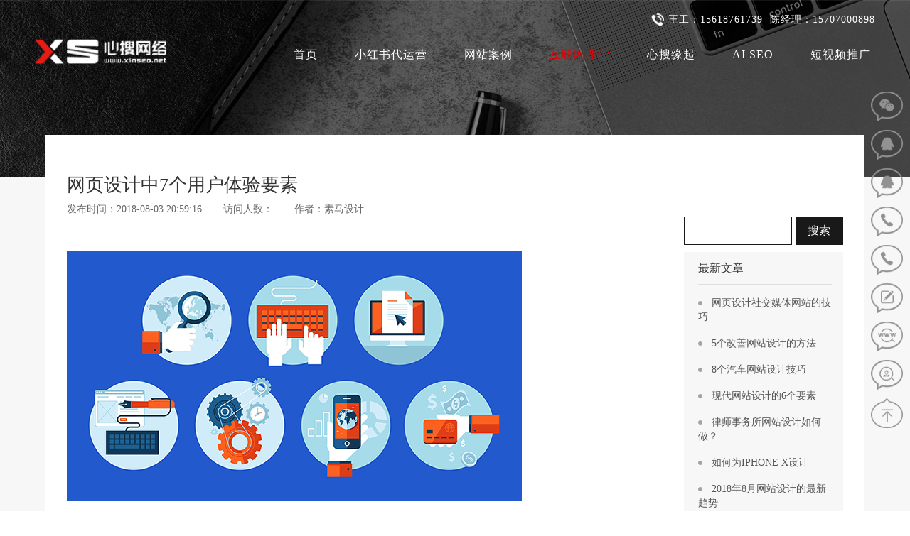

--- FILE ---
content_type: text/html
request_url: http://www.xinseo.net/wangyesheji/345.htm
body_size: 55096
content:

<!doctype html>
<html>
<head>
<meta charset="utf-8">
<meta name="viewport" content="width=device-width,initial-scale=1.0,minimum-scale=1.0, maximum-scale=1.0, user-scalable=no">
<meta http-equiv="X-UA-Compatible" content="IE=edge, chrome=1">
<meta name="renderer" content="webkit|ie-comp|ie-stand" />
<meta name="format-detection" content="telephone=no" />
<title>网页设计中7个用户体验要素-心搜网络</title>
<meta name="keywords" content="网页设计,网页设计师" />
<meta name="description" content="用户体验是现代网页设计的重要组成部分，用户的期望也在不断变化。 虽然我们无法看到未来，但在过去十年中所做的改变表明，调整用户需求从来都是最重要的。" />

<link href="/templates/cn/dist/css/bootstrap.css" rel="stylesheet" />
<link href="/templates/cn/dist/css/slick.css" rel="stylesheet" />
<link href="/templates/cn/dist/css/slick-theme.css" rel="stylesheet" />
<link href="/templates/cn/style.css" rel="stylesheet"/>
<script type="text/javascript" src="/templates/cn/js/jquery-1.11.2.min.js"></script>
<script src="/Include/js/checkform.js"></script>
<script>
    var lj = window.location.pathname;
    if (lj == '/index.htm') {
        window.location.href = "http://www.xinseo.net";
    }
    var ym = window.location.host;
    if (ym == 'xinseo.net') {
        window.location.href = "http://www.xinseo.net" + lj;
    }
</script>
    
        <script src="//msite.baidu.com/sdk/c.js?appid=1568158226741488"></script>
        <link rel="canonical" href="http://www.xinseo.net/wangyesheji/345.htm" />
        <script type="application/ld+json">
            {
                "@context": "https://ziyuan.baidu.com/contexts/cambrian.jsonld",
                "@id": "http://www.xinseo.net/wangyesheji/345.htm",
                "appid": "1568158226741488",
                "title": "网页设计中7个用户体验要素",
                "images": [
                    "/upload/images/20180420/企业网站9208705.jpg"
                ],
                "pubDate": "2018-08-03T20:59:16"
            }
        </script>
    
</head>
<body>
    
<div style="width:0; height:0; overflow:hidden;"><img src="/upload/images/20180420/企业网站9208705.jpg" alt=""></div>
<script src="/tool/views.ashx?table=pz_news&id=345"></script>  
<div id="gotop" class="pz_banner" style="overflow:visible">
<div class="pz_top wow fadeInDown">
	<div class="topnav1">
        <div class="container">
            <div class="logo">
                <a href="/">
                    <p><img src="/upload/images/20200326/6372084251495573897600621.png" title="心搜LOGO.png" alt="心搜LOGO.png"/></p>
                </a>
            </div>
            <div class="topnav_r">
            	<div class="topnav_r_head">
                    <div class="tel"><img src="/templates/cn/images/top1.png" alt=""><p>&nbsp;王工：15618761739&nbsp; 陈经理：15707000898</p></div>
                </div>
                <div class="menu1">
                    <ul>
                        
                            <li class="nli first" id="nav_1">
                                <span><a target="_self" href="/">首页</a></span>
                            </li>
	                    
                            <li class="nli" id="nav_20">
                                <span><a target="_self" href="/xhs/">小红书代运营</a></span>
                                            
                            </li>
	                    
                            <li class="nli" id="nav_4">
                                <span><a target="_self" href="/wangzhananli/">网站案例</a></span>
                                            
                            </li>
	                    
                            <li class="nli" id="nav_5">
                                <span><a target="_self" href="/wzjianshe/">互联网课堂</a></span>
                                            
                            </li>
	                    
                            <li class="nli" id="nav_6">
                                <span><a target="_self" href="/guanyuxs.htm">心搜缘起</a></span>
                                            
                            </li>
	                    
                            <li class="nli" id="nav_21">
                                <span><a target="_self" href="/cxwzrz.htm">AI  SEO</a></span>
                                            
                            </li>
	                    
                            <li class="nli" id="nav_101">
                                <span><a target="_blank" href="http://www.xinsonet.com/">短视频推广</a></span>
                                            
                            </li>
	                    
                    </ul>
                </div>
                <div class="menuph" id="menuph">
                    <div class="point"> <span class="navbtn"></span></div>
                </div>
            </div>
        </div>
    </div>
</div>
<script>
    $('#nav_5').addClass('on');
</script>
<div class="banner_3">
	<div class="img">
		<img alt="" class="banner_img" src="/upload/images/20180521/banner_468302513330592.jpg">
    </div>
</div>
</div>
<div class="pz_main bg_1 mt_210">
    <div class="container-fluid">
    	<div class="c_1290">
        	<div class="c_1290_2 c_1290_3">
            	<div class="zbox">
                    <div class="c_900">
                        <div class="c_900_2">
                            <div class="title">
								<h2>网页设计中7个用户体验要素</h2>
								<h6><span>发布时间：2018-08-03 20:59:16</span><span>访问人数：<script>document.write(views)</script></span><span>作者：素马设计</span></h6>
							</div>
							<div class="text">
								<p style="line-height: 3em;"><img src="/upload/images/20180803/6366892676205800243126050.jpg" title="P1.jpg" data-width="640" data-height="352" data-style="width:640px;height:352px;" vspace="0" hspace="0" border="0"/></p><p><br/></p><p style="line-height: 3em;"><span style="font-size: 14px;">用户体验是现代网页设计的重要组成部分，用户的期望也在不断变化。
 
虽然我们无法看到未来，但在过去十年中所做的改变表明，调整用户需求从来都是最重要的。为了在不断变化的移动应用领域取得领先，设计师们必须时刻保持主动。让以下7个UX趋势作为您的指南，帮助您为当前和未来的UX设计做准备：</span></p><p><br/></p><p style="line-height: 3em;"><span style="font-size: 14px;"><strong>1、旅程简化</strong></span></p><p style="line-height: 3em;"><span style="font-size: 14px;"><strong><br/></strong></span></p><p style="line-height: 3em;"><span style="font-size: 14px;">用户通常会以特定的意图参与网站或应用程序，并希望尽快实现这些目标。最友好的应用程序和网站努力简化用户的旅程，节省时间的设计。这种设计的本质是减少用户为实现目标所必须采取的步骤。这应该通过以易于使用的格式呈现适用的信息，并提供流畅的导航流来实现。节省时间的设计可以包含以下几个关键方面：</span></p><p><br/></p><p style="line-height: 3em;"><span style="font-size: 14px;">线性设计，线性设计是一种结构化的旅程，它包含了一个为中间端点而建立的布局。它允许用户在旅途中的每个点上每次执行一个操作。持续的流程帮助观众了解完成任务需要多少时间。</span></p><p><br/></p><p style="line-height: 3em;"><span style="font-size: 14px;">预期的设计，预期设计试图识别用户的需求，以便快速有效地适应它们。它减少了摩擦的机会，使用户很难完成他们的意图。</span></p><p><br/></p><p style="line-height: 3em;"><span style="font-size: 14px;">进步的披露，如果您的网站或应用程序包含大量信息，您可能希望采用渐进的信息披露技术来增强用户体验。渐进式披露使信息只在用户需要时才可见，这就确保了观众不会被与他们目标无关的信息轰炸或分心。</span></p><p><br/></p><p style="line-height: 3em;"><span style="font-size: 14px;">基于上下文的信息，只显示特定于用户上下文的最相关的信息有助于创建最佳的用户体验。</span></p><p><br/></p><p style="line-height: 3em;"><span style="font-size: 14px;"><strong>2、关注的内容</strong></span></p><p><br/></p><p style="line-height: 3em;"><span style="font-size: 14px;">适当组织和容易获得的内容是使网站和移动应用程序吸引其预期用户的关键。最近的趋势集中在消除不必要的干扰上，取而代之的是，让人们关注真正相关的内容：内容。</span></p><p><br/></p><p style="line-height: 3em;"><span style="font-size: 14px;">创建以内容为中心的体验包括使用设计突出内容或内容本身框架设计：您的最终目标应该是确保没有任何东西妨碍用户对您的网站或应用程序的内容的接触。设计师通常从清除过多的可见杂物开始，这有助于他们专注于想要传达的信息的本质。本设计策略的视觉特征包括：</span></p><p><br/></p><p style="line-height: 3em;"><span style="font-size: 14px;">精确的视觉秩序，井然有序的设计促进和加速用户理解内容的能力。强大的视觉信号，例如使用不同的颜色用于呼叫-动作链接，是引导用户关注特定的交互特征和重要信息的好方法。</span></p><p><br/></p><p style="line-height: 3em;"><span style="font-size: 14px;">有效的整理，消除不相关或无用的细节有助于放大重要的信息，创造一个更集中的体验。</span></p><p><br/></p><p style="line-height: 3em;"><span style="font-size: 14px;">空白，增加内容之间的空间，让它有空间呼吸，并显著提高用户的体验。</span></p><p><br/></p><p style="line-height: 3em;"><span style="font-size: 14px;"><strong>3、改进的个性化</strong></span></p><p><br/></p><p style="line-height: 3em;"><span style="font-size: 14px;">个性化是一种嵌入在节省时间设计策略中的技术，理解从创建通用体验到个人目标体验的转变的重要性是值得特别强调的UX的一个方面。随着企业寻找新的方法来打造个性化的品牌体验，在更深层次上理解用户的需求和需求的努力将继续发展。</span></p><p><br/></p><p style="line-height: 3em;"><span style="font-size: 14px;">在个性化数据的帮助下，随着机器学习技术的不断进步，人们可以根据特定的用户进行自动调整。在当今的应用程序和网站中最流行的个性化模式之一是基于用户行为的个性化推荐。这些建议提高了用户访问站点时采取行动的可能性。在许多增强个性化的技术中，以下是一些最常见的方法：</span></p><p><br/></p><p style="line-height: 3em;"><span style="font-size: 14px;">基于用户位置的内容，因为很多人在路上使用数字设备，网站和应用程序应该使用设备的区域数据来显示与用户地理位置相关的内容。因此，呈现的信息是针对每个用户周围的环境进行个性化处理的。</span></p><p><br/></p><p style="line-height: 3em;"><span style="font-size: 14px;">特定的用户界面，个性化的主要目标是根据特定用户的个人需求调整网站或应用程序的布局。跟踪用户如何与数字设备交互，以及他们遇到什么问题，以及他们的特定数据，是信息的宝库。有了它，应用程序和网站将能够决定如何为用户调整网站。</span></p><p><br/></p><p style="line-height: 3em;"><span style="font-size: 14px;"><strong>4、人性化</strong></span></p><p><br/></p><p style="line-height: 3em;"><span style="font-size: 14px;">由于触控和语音识别等技术对智能手机和其他数字设备的影响，人们现在希望与数字产品进行互动，就像通常与他人互动一样。这意味着设计师应该开始努力创建网站和应用程序，为用户提供更人性化的体验。</span></p><p><br/></p><p style="line-height: 3em;"><span style="font-size: 14px;">人性化数字体验的普及程度与用户情感的联系密切相关。使数字体验人性化的关键在于让用户感受到与设备的情感联系。不同的设计师试图提供一致的反应和人性化的数字体验包括：</span></p><p><br/></p><p style="line-height: 3em;"><span style="font-size: 14px;">与面部识别分享情感</span></p><p style="line-height: 3em;"><span style="font-size: 14px;">Micro-interactions</span></p><p style="line-height: 3em;"><span style="font-size: 14px;">创建与应用程序交互的自然方式</span></p><p style="line-height: 3em;"><span style="font-size: 14px;">模仿情绪反馈</span></p><p><br/></p><p style="line-height: 3em;"><span style="font-size: 14px;"><strong>5、生物特征身份验证</strong></span></p><p><br/></p><p style="line-height: 3em;"><span style="font-size: 14px;">应用程序和网站可以通过取代传统的入口方式使身份验证更加容易。随着生物测量技术越来越普及，它将能够基于特定的特征识别一个人的身份。这将为用户创建一个轻松的身份验证过程。</span></p><p><br/></p><p style="line-height: 3em;"><span style="font-size: 14px;">生物识别技术不需要为不同的网站和应用程序管理各种密码，它可以用面部或语音识别或指纹来验证用户。这是一种进步，有可能增强企业和用户的安全性。</span></p><p><br/></p><p style="line-height: 3em;"><span style="font-size: 14px;"><strong>6、视频内容</strong></span></p><p><br/></p><p style="line-height: 3em;"><span style="font-size: 14px;">视频内容的趋势在创造最佳用户体验方面变得越来越重要。设计师可以通过将以下建议牢记于心，从而最大化其视频内容的潜力：</span></p><p><br/></p><p style="line-height: 3em;"><span style="font-size: 14px;">调整帧画像，由于几乎100%的时间都是使用手机进行人像定位，所以所有的视频内容，以及一般的内容，都应该针对这一帧进行调整。</span></p><p><br/></p><p style="line-height: 3em;"><span style="font-size: 14px;">调整视频以缩短注意力持续时间，展示重要信息的现代手段必须及时。通过使用360度视频和Facebook live等格式化方法，设计师可以以一种方便的方式呈现关键信息。</span></p><p><br/></p><p style="line-height: 3em;"><span style="font-size: 14px;">高清图像和视频。提供全屏体验是必要的，但提供高质量的图像和视频也是必要的。您的网站或应用程序的视频质量将对用户体验产生重大影响，因此确保图像和视频不会出现像素化，并出现在高清视频中。</span></p><p><br/></p><p style="line-height: 3em;"><span style="font-size: 14px;"><strong>7、基于语音交互</strong></span></p><p><br/></p><p style="line-height: 3em;"><span style="font-size: 14px;">随着我们用来访问网页设计的硬件设备变得更加流线型，用户体验也应该如此。最新的智能手机、平板电脑甚至笔记本电脑每一代都在丢失越来越多的按键。这种发展使得用户体验经历了一个独特的开发：语音用户界面（VUI）。</span></p><p><br/></p><p style="line-height: 3em;"><span style="font-size: 14px;">VUIs已经融入了大多数主流技术，如谷歌、亚马逊、苹果和微软的产品。很大一部分网络搜索是通过语音完成的，预计到2018年这个数字还会继续上升。随着您的用户几乎肯定地使用这些创新的VUI先驱之一的技术，看看您的网站如何从调整中获益可能是个好主意。</span></p><p><br/></p>
							</div>
                            <div class="btn">
								<div class="btn_box" id="chang">
									<div class="ico"><img alt="" src="/templates/cn/images/ico_06_4.png"></div>
									<h5><span><script src="/zan.aspx?b=pz_news&id=345&add=0"></script></span> 赞</h5>
								</div>
								<div class="btn_box_1">
									<div class="ico"><img alt="" src="/templates/cn/images/ico_06_4_h.png"></div>
									<h5>赞+1</h5>
								</div>
							</div>
                            <script src="/tool/cookie.ashx?type=get&name=agree2_345"></script>
                            <script>
                                var s = 0;
                                $('#chang').click(function () {
                                    $.get('/tool/cookie.ashx?type=get&name=agree2_345', function () {
                                        if (agree2_345 != 'yes' && s == 0) {
                                            $.get('/zan.aspx?b=pz_news&id=345', function () {
                                                
                                            });
                                            $.get('/tool/cookie.ashx', {
                                                type: 'set',
                                                name: 'agree2_345',
                                                value: 'yes'
                                            }, function () {
                                                
                                            })
                                            $('#chang').hide();
                                            $('.btn_box_1').show();
                                            alert('感谢您的点赞，我们会更加努力。');
                                            s = 1;
                                        } else {
                                            alert('您已点过赞了，还是去看看其他文章吧。');
                                            }
                                    })
                                })
                            </script>
                            <script>
 
                                $('.btn_box_1').click(function () {
                                    alert('您已点过赞了，还是去看看其他文章吧。');
                                })
</script>

                            <div class="fx">
                            	<div class="bdsharebuttonbox">
                                <span>分享：</span>
                                <a href="#" class="bds_weixin a1" data-cmd="weixin" title="分享到微信"></a>
                                <a href="#" class="bds_sqq a2" data-cmd="sqq" title="分享到QQ好友"></a>
                                <a href="#" class="bds_qzone a3" data-cmd="qzone" title="分享到QQ空间"></a>
                                <a href="#" class="bds_tsina a5" data-cmd="tsina" title="分享到新浪微博"></a>
                                <a href="#" class="bds_more a6" data-cmd="more"></a>
                                </div>
								<script>window._bd_share_config = { "common": { "bdSnsKey": {}, "bdText": "", "bdMini": "2", "bdMiniList": false, "bdPic": "", "bdStyle": "0", "bdSize": "24" }, "share": {} }; with (document) 0[(getElementsByTagName('head')[0] || body).appendChild(createElement('script')).src = 'http://bdimg.share.baidu.com/static/api/js/share.js?v=89860593.js?cdnversion=' + ~(-new Date() / 36e5)];
                                </script>
                            </div>
							<div class="p">
                            	<p>版权：【注明为本站原创的文章，转载请注明出处与原文地址！本站部分转载文章能找到原作者的我们都会注明，若文章涉及版权请发至邮箱：928371591@qq.com，我们以便及时处理，可支付稿费。向本站投稿或需要本站向贵司网站定期免费投稿请加QQ：928371591】</p>
                                本文标签：网页设计、用户体验、网页设计师
                            </div>
							<div class="fy_sx" id="p_n">
								<h5 class="z_l"><span><svg></svg>上一篇</span><a href="javasrcipt:;" class="elli " id="prev">无</a></h5>
                                <div class="more"><a href="/wangyesheji/"></a></div>
								<h5 class="right z_r"><span>下一篇<svg></svg></span><a class="elli " href="javasrcipt:;" id="next">无</a></h5>
							</div>
                            <script>
                                $.get("/tool/np.aspx?tablename=pz_news&id=345&node=60&num=0", function (data) {
                                    var np = data.split("|");
                                    console.log(np)
                                    if (np[0] == '345') {
                                        $('#p_n .z_l a').attr('href', 'javascript:;');
                                        $('#p_n .z_l a').html('无');
                                    } else {
                                        $('#p_n .z_l a').attr('href', '/wangyesheji/' + np[0] + '.htm');
                                        $('#p_n .z_l a').html(np[1]);
                                    }
                                    if (np[2] == '345'||np[2]=='0') {
                                        $('#p_n .z_r a').attr('href', 'javascript:;');
                                        $('#p_n .z_r a').html('无');
                                    } else {
                                        $('#p_n .z_r a').attr('href', '/wangyesheji/' + np[2] + '.htm');
                                        $('#p_n .z_r a').html(np[3]);
                                    }

                                });
                            </script>

                            <div class="slide_banner_1">
                                
		                                <div><a href="#" target="_blank"><img src="/upload/images/20250703/4a11b22ae56ee639d500c13d25253fc5904497.png" width="100%" alt="" /></a></div>
	                                
                             </div>
                        </div>
                    </div>
                    <div class="c_240">

                        <div class="newsNy_search">
                            <form action="/s.aspx" id="search_form">
	                            <input type="hidden" name="id" value="1" />
	                            <input type="hidden" name="f" value="cn" />
	                            <input type="hidden" name="p" value="1" />
	                            <input class="newsInput" type="text" placeholder="如关键词优化" name="keys" />
                                <input class="newsSubmit" type="button" value="搜索" />
                            </form>
                            <script>
                                $('.newsSubmit').click(function () {
                                    if ($('.newsInput').val().length == '') {
                                        alert('请输入您要查询的关键字！');
                                    } else {
                                        $('#search_form').submit();
                                    }
                                })
                            </script>
                        </div>

                        <div class="c_240_2">
                        	<div class="title">最新文章</div>
                            <ul>
								
		                                <li><img alt="网页设计社交媒体网站的技巧" src="/templates/cn/images/ico9_10.png"><a href="/wangyesheji/484.htm">网页设计社交媒体网站的技巧</a></li>
	                                
		                                <li><img alt="5个改善网站设计的方法" src="/templates/cn/images/ico9_10.png"><a href="/wangyesheji/457.htm">5个改善网站设计的方法</a></li>
	                                
		                                <li><img alt="8个汽车网站设计技巧" src="/templates/cn/images/ico9_10.png"><a href="/wangyesheji/456.htm">8个汽车网站设计技巧</a></li>
	                                
		                                <li><img alt="现代网站设计的6个要素" src="/templates/cn/images/ico9_10.png"><a href="/wangyesheji/453.htm">现代网站设计的6个要素</a></li>
	                                
		                                <li><img alt="律师事务所网站设计如何做？" src="/templates/cn/images/ico9_10.png"><a href="/wangyesheji/452.htm">律师事务所网站设计如何做？</a></li>
	                                
		                                <li><img alt="如何为IPHONE X设计" src="/templates/cn/images/ico9_10.png"><a href="/wangyesheji/380.htm">如何为IPHONE X设计</a></li>
	                                
		                                <li><img alt="2018年8月网站设计的最新趋势" src="/templates/cn/images/ico9_10.png"><a href="/wangyesheji/379.htm">2018年8月网站设计的最新趋势</a></li>
	                                
		                                <li><img alt="如何通过用户体验提高客户忠诚度" src="/templates/cn/images/ico9_10.png"><a href="/wangyesheji/351.htm">如何通过用户体验提高客户忠诚度</a></li>
	                                
                            </ul>
                        </div>
                        
                        <div class="c_240_2 mt_20 xg_news">
                            
                        	        <div class="title">栏目热文</div>
                                    <ul style="padding-bottom:20px;">
                                        
                                                <li><img alt="" src="/templates/cn/images/ico9_10.png"><a href="/wangyesheji/231.htm">网页设计：网站导航怎么设计？</a></li>
	                                        
                                                <li><img alt="" src="/templates/cn/images/ico9_10.png"><a href="/wangyesheji/229.htm">网页设计：什么是极简主义设计?</a></li>
	                                        
                                                <li><img alt="" src="/templates/cn/images/ico9_10.png"><a href="/wangyesheji/227.htm">2018年4月，网站设计的最新趋势</a></li>
	                                        
                                                <li><img alt="" src="/templates/cn/images/ico9_10.png"><a href="/wangyesheji/226.htm">苹果LOGO设计的演变历史</a></li>
	                                        
                                                <li><img alt="" src="/templates/cn/images/ico9_10.png"><a href="/wangyesheji/225.htm">网页设计中的留白原理</a></li>
	                                        
                                                <li><img alt="" src="/templates/cn/images/ico9_10.png"><a href="/wangyesheji/222.htm">网页设计：简述网站设计的配色方法</a></li>
	                                        
                                                <li><img alt="" src="/templates/cn/images/ico9_10.png"><a href="/wangyesheji/224.htm">网页设计：网页分栏风格欣赏</a></li>
	                                        
                                                <li><img alt="" src="/templates/cn/images/ico9_10.png"><a href="/wangyesheji/230.htm">网页设计：电子商务网站的三个用户体验设计技巧</a></li>
	                                        
                                    </ul>
	                        
                        	<div class="title ">相关文章</div>
                            <ul>
                                
		                                <li><img alt="" src="/templates/cn/images/ico9_10.png"><a href="/wangyesheji/232.htm">网页设计：视差网页设计实例</a></li>
	                                
		                                <li><img alt="" src="/templates/cn/images/ico9_10.png"><a href="/wangyesheji/263.htm">创建一个网页设计的小提示</a></li>
	                                
		                                <li><img alt="" src="/templates/cn/images/ico9_10.png"><a href="/wangyesheji/264.htm">2018年6月，网页设计的最新趋势</a></li>
	                                
		                                <li><img alt="" src="/templates/cn/images/ico9_10.png"><a href="/wangyesheji/265.htm">一个简单介绍内在的网页设计</a></li>
	                                
		                                <li><img alt="" src="/templates/cn/images/ico9_10.png"><a href="/wangyesheji/319.htm">10个心理学改善你的网页设计</a></li>
	                                
		                                <li><img alt="" src="/templates/cn/images/ico9_10.png"><a href="/wangyesheji/330.htm">如何塑造品牌网站形象</a></li>
	                                
		                                <li><img alt="" src="/templates/cn/images/ico9_10.png"><a href="/wangyesheji/329.htm">网页滚屏设计要点与案例</a></li>
	                                
		                                <li><img alt="" src="/templates/cn/images/ico9_10.png"><a href="/wzjianshe/331.htm">网络公司怎么提高自家的网站转化率</a></li>
	                                
		                                <li><img alt="" src="/templates/cn/images/ico9_10.png"><a href="/wzyunying/333.htm">什么样的企业网站具有价值</a></li>
	                                
		                                <li><img alt="" src="/templates/cn/images/ico9_10.png"><a href="/wzyunying/332.htm">网站关键词有排名没咨询的原因</a></li>
	                                
		                                <li><img alt="" src="/templates/cn/images/ico9_10.png"><a href="/wzjianshe/334.htm">为什么网站建设价格相差那么大</a></li>
	                                
		                                <li><img alt="" src="/templates/cn/images/ico9_10.png"><a href="/seoyouhua/335.htm">什么是Alexa排名？</a></li>
	                                
		                                <li><img alt="" src="/templates/cn/images/ico9_10.png"><a href="/seoyouhua/336.htm">网站站外优化常见方式</a></li>
	                                
		                                <li><img alt="" src="/templates/cn/images/ico9_10.png"><a href="/seoyouhua/337.htm">如何快速增加网站收录量</a></li>
	                                
		                                <li><img alt="" src="/templates/cn/images/ico9_10.png"><a href="/seoyouhua/338.htm">百度收录量与索引量的区别</a></li>
	                                
		                                <li><img alt="" src="/templates/cn/images/ico9_10.png"><a href="/seoyouhua/339.htm">对SEO优化来说网站策划同等重要</a></li>
	                                
		                                <li><img alt="" src="/templates/cn/images/ico9_10.png"><a href="/seoyouhua/340.htm">新网站要注重网站结构优化</a></li>
	                                
		                                <li><img alt="" src="/templates/cn/images/ico9_10.png"><a href="/wzjianshe/316.htm">做一个定制的企业官网要多久？</a></li>
	                                
		                                <li><img alt="" src="/templates/cn/images/ico9_10.png"><a href="/seoyouhua/317.htm">为什么网站关键词上下浮动</a></li>
	                                
		                                <li><img alt="" src="/templates/cn/images/ico9_10.png"><a href="/seoyouhua/318.htm">专业的网站优化公司都有哪些特点？</a></li>
	                                
		                                <li><img alt="" src="/templates/cn/images/ico9_10.png"><a href="/wzjianshe/320.htm">做企业网站要准备哪些资料？</a></li>
	                                
		                                <li><img alt="" src="/templates/cn/images/ico9_10.png"><a href="/seoyouhua/321.htm">新企业网站优化三个月内上百度首页</a></li>
	                                
		                                <li><img alt="" src="/templates/cn/images/ico9_10.png"><a href="/wzjianshe/322.htm">当前企业网站建设的三大趋势</a></li>
	                                
		                                <li><img alt="" src="/templates/cn/images/ico9_10.png"><a href="/wzjianshe/323.htm">客户常见的网站建设的误区与服务理念</a></li>
	                                
		                                <li><img alt="" src="/templates/cn/images/ico9_10.png"><a href="/seoyouhua/325.htm">企业网站优化是靠首页还是栏目页</a></li>
	                                
		                                <li><img alt="" src="/templates/cn/images/ico9_10.png"><a href="/wzjianshe/326.htm">网站上线前应该达到一个什么样的标准</a></li>
	                                
		                                <li><img alt="" src="/templates/cn/images/ico9_10.png"><a href="/seoyouhua/327.htm">网站优化效果慢，企业应该怎么应对？</a></li>
	                                
		                                <li><img alt="" src="/templates/cn/images/ico9_10.png"><a href="/wzjianshe/328.htm">企业网站应该怎么策划？</a></li>
	                                
		                                <li><img alt="" src="/templates/cn/images/ico9_10.png"><a href="/wzjianshe/315.htm">上海优秀的网络公司能提供哪些服务？</a></li>
	                                
		                                <li><img alt="" src="/templates/cn/images/ico9_10.png"><a href="/wzjianshe/314.htm">怎么判断你找的网络公司是专业定制网站的？</a></li>
	                                
		                                <li><img alt="" src="/templates/cn/images/ico9_10.png"><a href="/wzjianshe/313.htm">2018网建公司如何走出困境</a></li>
	                                
		                                <li><img alt="" src="/templates/cn/images/ico9_10.png"><a href="/wangyesheji/312.htm">网页动态特效设计有哪些好处</a></li>
	                                
		                                <li><img alt="" src="/templates/cn/images/ico9_10.png"><a href="/seoyouhua/311.htm">按天计费与万词霸屏现状</a></li>
	                                
		                                <li><img alt="" src="/templates/cn/images/ico9_10.png"><a href="/wangyesheji/310.htm">怎么设计出一个伟大的品牌形象</a></li>
	                                
		                                <li><img alt="" src="/templates/cn/images/ico9_10.png"><a href="/wzyunying/309.htm">怎么写出高质量的网站内容</a></li>
	                                
		                                <li><img alt="" src="/templates/cn/images/ico9_10.png"><a href="/wzjianshe/308.htm">开源的CMS有什么弊端</a></li>
	                                
		                                <li><img alt="" src="/templates/cn/images/ico9_10.png"><a href="/seoyouhua/307.htm">上海网建公司的现状</a></li>
	                                
		                                <li><img alt="" src="/templates/cn/images/ico9_10.png"><a href="/seoyouhua/306.htm">百度为什么要推出熊掌号？</a></li>
	                                
		                                <li><img alt="" src="/templates/cn/images/ico9_10.png"><a href="/seoyouhua/305.htm">按天计费退款原则</a></li>
	                                
		                                <li><img alt="" src="/templates/cn/images/ico9_10.png"><a href="/seoyouhua/304.htm">新手如何快速学习网站优化知识</a></li>
	                                
		                                <li><img alt="" src="/templates/cn/images/ico9_10.png"><a href="/wangyesheji/283.htm">成为优秀设计师最简单却容易忽略的三件事</a></li>
	                                
		                                <li><img alt="" src="/templates/cn/images/ico9_10.png"><a href="/wangyesheji/284.htm">网站设计结束后的5个必要的整理工作</a></li>
	                                
		                                <li><img alt="" src="/templates/cn/images/ico9_10.png"><a href="/wangyesheji/285.htm">网站弹窗的设计技巧</a></li>
	                                
		                                <li><img alt="" src="/templates/cn/images/ico9_10.png"><a href="/wangyesheji/286.htm">餐厅网站设计如何构建</a></li>
	                                
		                                <li><img alt="" src="/templates/cn/images/ico9_10.png"><a href="/wangyesheji/287.htm">网站导航设计步骤</a></li>
	                                
		                                <li><img alt="" src="/templates/cn/images/ico9_10.png"><a href="/seoyouhua/288.htm">新网站优化：五大注意事项</a></li>
	                                
		                                <li><img alt="" src="/templates/cn/images/ico9_10.png"><a href="/seoyouhua/289.htm">为什么网站优化很长时间没排名？</a></li>
	                                
		                                <li><img alt="" src="/templates/cn/images/ico9_10.png"><a href="/seoyouhua/290.htm">seo优化怎样找准关键词</a></li>
	                                
		                                <li><img alt="" src="/templates/cn/images/ico9_10.png"><a href="/seoyouhua/291.htm">网站体验如何与SEO优化相结合</a></li>
	                                
		                                <li><img alt="" src="/templates/cn/images/ico9_10.png"><a href="/wangyesheji/267.htm">今年十大平面设计趋势</a></li>
	                                
		                                <li><img alt="" src="/templates/cn/images/ico9_10.png"><a href="/wangyesheji/266.htm">7个教程和工具让你开始使用CSS网格</a></li>
	                                
		                                <li><img alt="" src="/templates/cn/images/ico9_10.png"><a href="/wzjianshe/249.htm">为什么今年做高端网站建设的客户多了</a></li>
	                                
		                                <li><img alt="" src="/templates/cn/images/ico9_10.png"><a href="/wzyunying/250.htm">优质内容对于网站运营的意义</a></li>
	                                
		                                <li><img alt="" src="/templates/cn/images/ico9_10.png"><a href="/wangyesheji/231.htm">网页设计：网站导航怎么设计？</a></li>
	                                
		                                <li><img alt="" src="/templates/cn/images/ico9_10.png"><a href="/wangyesheji/230.htm">网页设计：电子商务网站的三个用户体验设计技巧</a></li>
	                                
		                                <li><img alt="" src="/templates/cn/images/ico9_10.png"><a href="/wangyesheji/229.htm">网页设计：什么是极简主义设计?</a></li>
	                                
		                                <li><img alt="" src="/templates/cn/images/ico9_10.png"><a href="/wangyesheji/228.htm">网页设计：网站设计师与web前端如何配合</a></li>
	                                
		                                <li><img alt="" src="/templates/cn/images/ico9_10.png"><a href="/wangyesheji/227.htm">2018年4月，网站设计的最新趋势</a></li>
	                                
		                                <li><img alt="" src="/templates/cn/images/ico9_10.png"><a href="/wangyesheji/226.htm">苹果LOGO设计的演变历史</a></li>
	                                
		                                <li><img alt="" src="/templates/cn/images/ico9_10.png"><a href="/wangyesheji/347.htm">移动优先的网页设计技巧</a></li>
	                                
		                                <li><img alt="" src="/templates/cn/images/ico9_10.png"><a href="/wangyesheji/348.htm">酒店网站设计的7个技巧</a></li>
	                                
		                                <li><img alt="" src="/templates/cn/images/ico9_10.png"><a href="/wangyesheji/349.htm">5种改善网站搜索体验设计方法</a></li>
	                                
		                                <li><img alt="" src="/templates/cn/images/ico9_10.png"><a href="/wangyesheji/350.htm">线框图、模型和原型的区别</a></li>
	                                
		                                <li><img alt="" src="/templates/cn/images/ico9_10.png"><a href="/wangyesheji/351.htm">如何通过用户体验提高客户忠诚度</a></li>
	                                
		                                <li><img alt="" src="/templates/cn/images/ico9_10.png"><a href="/wzjianshe/352.htm">集团网站建设特点</a></li>
	                                
		                                <li><img alt="" src="/templates/cn/images/ico9_10.png"><a href="/wzjianshe/341.htm">网站上线后一般还能修改哪些东西</a></li>
	                                
		                                <li><img alt="" src="/templates/cn/images/ico9_10.png"><a href="/wzjianshe/220.htm">企业英文网站建设的几点建议</a></li>
	                                
		                                <li><img alt="" src="/templates/cn/images/ico9_10.png"><a href="/wzjianshe/221.htm">网站建设要符合访客的心理属性</a></li>
	                                
		                                <li><img alt="" src="/templates/cn/images/ico9_10.png"><a href="/wzjianshe/219.htm">客户自述：我做网站最在意的几点</a></li>
	                                
		                                <li><img alt="" src="/templates/cn/images/ico9_10.png"><a href="/wzjianshe/218.htm">网站建设：模板网站VS定制网站</a></li>
	                                
		                                <li><img alt="" src="/templates/cn/images/ico9_10.png"><a href="/wzjianshe/217.htm">网站建设:网站什么时候需要改版</a></li>
	                                
		                                <li><img alt="" src="/templates/cn/images/ico9_10.png"><a href="/wzjianshe/216.htm">响应式网站优缺点！</a></li>
	                                
                            </ul>
                        </div>
                        <script>
                            if ($('.xg_news ul li').length < 1) {
                                $('.xg_news').hide();
                            }
                        </script>
                    </div>
                </div>
            </div>
        </div>
    </div>
</div>
   
<!--右侧漂浮-->
<div class="pf_right visible-lg on">
	<ul>
        
		        <li class="r_ewm">
        	        <a href="javascript:;">
            	        <h5>微信咨询</h5>
            	        <div class="ico">
                	        <img src="/upload/images/20180202/btn1_87205036.png" class="img_1">
                            <img src="/upload/images/20180202/btn1_8_h6872297.png" class="img_2">
                        </div>
                        <div class="z_ewm"><span class="jt"><img src="/templates/cn/images/zico6_6.png" /></span><p><img src="/upload/images/20200314/6371979569928647617563822.jpg" title="微信二维码_副本.jpg" alt="微信二维码_副本.jpg"/></p></div>
                    </a>
                </li>
	        
		        <li>
                    
                            <a href="tencent://message/?uin=2371342237">
            	                <h5>商务咨询</h5>
            	                <div class="ico"><img src="/upload/images/20180202/btn1_72765240.png" class="img_1"><img src="/upload/images/20180202/btn1_7_h2244330.png" class="img_2"></div>
                            </a>
    			        
        	        
                </li>
	        
		        <li>
                    
                            <a href="tencent://message/?uin=928371591" target="_blank">
            	                <h5>商务咨询</h5>
            	                <div class="ico"><img src="/upload/images/20181201/QQ2889049.png" class="img_1"><img src="/upload/images/20181201/qq29279938.png" class="img_2"></div>
                            </a>
			            
        	        
                </li>
	        
		        <li>
                    
                            <a href="">
            	                <h5>15618761739 王</h5>
            	                <div class="ico"><img src="/upload/images/20180529/上海网页设计5317143.png" class="img_1"><img src="/upload/images/20180529/上海网站建设电话6820644.png" class="img_2"></div>
                            </a>
    			        
        	        
                </li>
	        
		        <li>
                    
                            <a href="">
            	                <h5>17321369216 张</h5>
            	                <div class="ico"><img src="/upload/images/20180202/btn1_63546275.png" class="img_1"><img src="/upload/images/20180202/btn1_6_h5481741.png" class="img_2"></div>
                            </a>
    			        
        	        
                </li>
	        
		        <li>
                    
                            <a href="javascript:;">
            	                <h5>在线留言</h5>
            	                <div class="ico"><img src="/upload/images/20180202/btn1_41211715.png" class="img_1"><img src="/upload/images/20180202/btn1_4_h6335932.png" class="img_2"></div>
                            </a>
    			        
        	        
                </li>
	        
		        <li>
                    
                            <a href="/yuminzhuce.htm" target="_blank">
            	                <h5>域名查询</h5>
            	                <div class="ico"><img src="/upload/images/20180202/btn1_52089527.png" class="img_1"><img src="/upload/images/20180202/btn1_5_h2737970.png" class="img_2"></div>
                            </a>
			            
        	        
                </li>
	        
		        <li>
                    
                            <a href="/agent.htm" target="_blank">
            	                <h5>代理商查询</h5>
            	                <div class="ico"><img src="/upload/images/20180202/btn1_29022553.png" class="img_1"><img src="/upload/images/20180202/btn1_2_h1131974.png" class="img_2"></div>
                            </a>
			            
        	        
                </li>
	        
		<li class="last">
            <a href="javascript:scrollTo('#gotop',0,300)">
            	<h5>返回顶部</h5>
            	<div class="ico">
                	<img src="/templates/cn/images/btn1_9.png" class="img_1">
                    <img src="/templates/cn/images/btn1_9_h.png" class="img_2">
                </div>
            </a>
        </li>
	</ul>
</div>
<!--右侧漂浮end-->

 <div class="pf_mb z_bj2"></div>
<!--启动新征程弹窗-->
<div class="tc_930 tc_2 z_tc2">
	<div class="bian"></div>
	<div class="btn"><img alt="" src="/templates/cn/images/tc_btn_1.png"></div>
    <div class="title">
        
    </div>
    <form action="/subform.aspx" onsubmit="return checkForm(this)" method="post" enctype="multipart/form-data">
    <input type="hidden" name="node" value="20" /><input type="hidden" name="biao" value="pz_mess" />
    <ul>
    	<li class="l1">
        	<div class="zbox">
            	<div class="ico"><img src="/templates/cn/images/tc_ico_6.png"></div>
                <div class="name">公司名称</div>
                <div class="txk">
                	<input type="text" name="mc" title="公司名称~!">
                </div>
            </div>
        </li>
        <li class="l2">
        	<div class="zbox">
            	<div class="ico"><img src="/templates/cn/images/tc_ico_2.png"></div>
                <div class="name">联系人</div>
                <div class="txk">
                	<input type="text" name="xingming" title="联系人~!">
                </div>
            </div>
        </li>
        <li>
        	<div class="zbox">
            	<div class="ico"><img src="/templates/cn/images/tc_ico_3.png"></div>
                <div class="name">电话</div>
                <div class="txk">
                	<input type="text" name="dianhua" title="电话~m!">
                </div>
            </div>
        </li>
        <li>
        	<div class="zbox">
            	<div class="ico"><img src="/templates/cn/images/tc_ico_4.png"></div>
                <div class="name">邮箱</div>
                <div class="txk">
                	<input type="text" name="youxiang" title="邮箱~email!">
                </div>
            </div>
        </li>
        <li class="l3">
        	<textarea placeholder="请输入您的需求，并尽可能的详细及方便联系您的时间段" name="content"></textarea>
        </li>
        <li class="l2 l2_yz">
        	<div class="zbox">
            	<div class="ico"><img src="/templates/cn/images/tc_ico_5.png"></div>
                <div class="name">验证码</div>
                <div class="txk">
                	<input type="text" name="code" title="验证码~!">
                    <span><img src="/Include/ImgCode.ashx" onclick="this.src = this.src+'?'+new Date().getTime();" title="点击更换验证码" alt="点击更换验证码"></span>
                </div>
            </div>
        </li>
        <li class="l4"><input type="submit" value="提 交"></li>
    </ul>
    </form>
</div>
<!--启动新征程弹窗end-->

<script>
    $('#top_lc').click(function () {
        $('.z_tc2').fadeIn();
        $('.z_bj2').fadeIn();
    })
    $('.pf_right ul li').eq(5).click(function () {
        $('.z_tc2').fadeIn();
        $('.z_bj2').fadeIn();
    })
    $('.z_tc2 .btn').click(function () {
        $(this).parent().fadeOut();
        $('.z_bj2').fadeOut();
    })
</script>


<div class="pz_down">
    <div class="down wow fadeInUp">
    	<div class="container">
        	<div class="p">
                
		                <p>心搜网络 Copyright © 2012-2018. 未经许可,不可拷贝或镜像&nbsp;&nbsp;沪ICP备20001050号-1</p>
	                
            </div>
            <!--<div class="p">
                <h5>友情链接：</h5>
                <div class="box1">
                    
                </div>
            </div>-->
        </div>
    </div>
    <div class="h_50"></div>
</div>

    
    <!--手机导航-->
<div class="pf_menu" style="display:none;">
	<div id="navSlide" class="ph_menu">
		<div class='nav_box'>
            
                    <li class="nli">
				        <p><span><a href="/index.htm" target="_self" class="l1_a have">首页</a></span></p>
                        
			        </li>
	            
                    <li class="nli">
				        <p><span><a href="/xhs/" target="_self" class="l1_a have">小红书代运营</a></span></p>
                        
			        </li>
	            
                    <li class="nli">
				        <p><span><a href="/wangzhananli/" target="_self" class="l1_a have">网站案例</a></span></p>
                        
			        </li>
	            
                    <li class="nli">
				        <p><span><a href="/wzjianshe/" target="_self" class="l1_a have">互联网课堂</a></span></p>
                        
			        </li>
	            
                    <li class="nli">
				        <p><span><a href="/guanyuxs.htm" target="_self" class="l1_a have">心搜缘起</a></span></p>
                        
			        </li>
	            
                    <li class="nli">
				        <p><span><a href="/cxwzrz.htm" target="_self" class="l1_a have">AI  SEO</a></span></p>
                        
			        </li>
	            
                    <li class="nli">
				        <p><span><a href="http://www.xinsonet.com/" target="_blank" class="l1_a have">短视频推广</a></span></p>
                        
			        </li>
	            
		</div>
	</div>
</div>	
<script>
    $('.ph_menu .nli').each(function () {
        if ($(this).find('.l2_ul').length < 1) {
            $(this).find('p a').removeClass('have');
        } else {
            $(this).find('p a').attr('href', 'javascript:;');
        }
    })
</script>					
<!--手机导航end-->
<!--底部漂浮-->
<div class="pf_down visible-xs">
	<li>
		<a target="_blank" href="http://wpa.qq.com/msgrd?v=3&uin=841265002&site=qq&menu=yes">
		<div class="ico"><img alt="" src="/templates/cn/images/btn1_7.png"></div>
		<div class="name">QQ</div>
		</a>
	</li>
    <li>
		<a href="tel:17321369216">
		<div class="ico"><img alt="" src="/templates/cn/images/btn1_6.png"></div>
		<div class="name">电话</div>
		</a>
	</li>
	<li class="l1">
		<a href="/">
		<div class="ico"><img alt="" src="/templates/cn/images/btn1_10.png"></div>
		<div class="name">首页</div>
		</a>
	</li>
    <li class="wap_mess">
		<a href="javascript:;">
		<div class="ico"><img alt="" src="/templates/cn/images/btn1_4.png"></div>
		<div class="name">留言</div>
		</a>
	</li>
    <li>
		<a href="javascript:scrollTo('#gotop',0,300)">
		<div class="ico"><img alt="" src="/templates/cn/images/btn1_9.png"></div>
		<div class="name">返回顶部</div>
		</a>
	</li>
</div>
<!--底部漂浮end-->
<script>
    $('.pf_down .wap_mess').click(function () {
        $('.tc_2').fadeIn();
        $('.pf_mb').fadeIn();
    })
</script>
    <!--公用-->
    
    <script type="text/javascript" src="/templates/cn/js/bootstrap.min.js"></script>
    <script type="text/javascript" src="/templates/cn/js/respond.src.js"></script>
    <script type="text/javascript" src="/templates/cn/js/maodian.0.2.js"></script>
    <script type="text/javascript" src="/templates/cn/js/slick.min.js"></script>
    
    <!--公用end-->
    
    <script type="text/javascript" src="/templates/cn/js/jquery.SuperSlide.2.1.1.js"></script>
    <script type="text/javascript" src="/templates/cn/js/public.js"></script>
    
        <!--点赞js-->

<!--点赞js-end-->
<!--切换-->
<script>
    $(function () {
        $('.slide_banner_1').slick({
            dots: true,
            arrows: false,
            speed: 1000,
            autoplay: true,
            autoplaySpeed: 4000,
            fade: true
        });
        $('.slide_banner_1 div').css("display", "");
    })
</script>
<!--切换end-->
    
        <script type="text/javascript" src="/templates/cn/js/ursite.js"></script>
</body>
</html>


--- FILE ---
content_type: text/css
request_url: http://www.xinseo.net/templates/cn/dist/css/slick-theme.css
body_size: 2460
content:
@charset 'UTF-8';
/* Slider */
.slick-loading .slick-list {
	background: #fff center center no-repeat;
}
/* Arrows */
.slick-prev, .slick-next {
	font-size: 0;
	line-height: 0;
	position: absolute;
	left: 73px;
	top: 50%;
	display: block;
	width: 38px;
	height: 67px;
	padding: 0;
	-webkit-transform: translate(0, 0);
	-ms-transform: translate(0, 0);
	transform: translate(0, 0);
	cursor: pointer;
	color: transparent;
	border: none;
	outline: none;
	background: transparent;
	z-index: 9;
-webkit-transition: all 0.3s ease-out 0s; 
   -moz-transition: all 0.3s ease-out 0s; 
	 -o-transition: all 0.3s ease-out 0s; 
		transition: all 0.3s ease-out 0s;
}
.slick-next {
	left: auto;
	right: 73px;
	opacity:0.6;
	filter:alpha(opacity=60);
}
.slick-prev:hover{ opacity:1;filter:alpha(opacity=100);}
.slick-next:hover{ opacity:1;filter:alpha(opacity=100);}

@media screen and (max-width:991px) {
.slick-prev, .slick-next {
	width: 30px;
	height: 58px;
	background-size: 30px 58px;
}
.slick-next {
	background-size: 30px 58px;
}
}

@media screen and (max-width:767px) {
.slick-prev, .slick-next {
	left: 15px;
	width: 26px;
	height: 50px;
	background-size: 26px 50px;
}
.slick-next {
	left: auto;
	right: 15px;
	background-size: 26px 50px;
}
}
/* Dots */

.slick-dots {
	position: absolute;
	bottom: -25px;
	display: block;
	width: 100%;
	padding: 0;
	margin: 0;
	list-style: none;
	text-align: center;
	overflow:hidden;
}
.slick-dots li {
	position: relative;
	display: inline-block;
	width: 20px;
	height: 20px;
	margin: 0 5px;
	padding: 0;
	cursor: pointer;
}
.slick-dots li button {
	font-size: 0;
	line-height: 0;
	display: block;
	width: 20px;
	height: 20px;
	padding: 5px;
	cursor: pointer;
	color: transparent;
	border: 0;
	outline: none;
	background: transparent;
	text-indent:-999px;
}
.slick-dots li button:hover, .slick-dots li button:focus {
	outline: none;
}
.slick-dots li button:hover:before, .slick-dots li button:focus:before {
	opacity: 1;
}
.slick-dots li button:before {
	font-family: 'slick';
	font-size: 6px;
	line-height: 20px;
	position: absolute;
	top: 0;
	left: 0;
	width: 20px;
	height: 20px;
	content: '•';
	text-align: center;
	opacity: .25;
	color: black;
	-webkit-font-smoothing: antialiased;
	-moz-osx-font-smoothing: grayscale;
}
.slick-dots li.slick-active button:before {
	opacity: .75;
	color: black;
}


--- FILE ---
content_type: text/css
request_url: http://www.xinseo.net/templates/cn/style.css
body_size: 221743
content:
@charset "utf-8";
/* CSS Document */
/*切图：zcy*/
html{ overflow-x:auto; overflow-y:auto;}
*{ padding:0; margin:0;outline:none !important;
  -webkit-box-sizing: border-box;
     -moz-box-sizing: border-box;
          box-sizing: border-box;}
ul, ol,li{ list-style-type:none;}
body, button, input, select, textarea{  font-family: 'Microsoft yahei'; font-size:12px;}
code, kbd, pre, samp { font-family: 'Microsoft yahei';}
a{ text-decoration:none; color:#333; cursor:pointer;
-webkit-transition: all 0.2s ease-out 0s; 
   -moz-transition: all 0.2s ease-out 0s; 
	 -o-transition: all 0.2s ease-out 0s; 
		transition: all 0.2s ease-out 0s;}
img{border:0; max-width:100%;}
li { line-height:normal; }
table { border-collapse: collapse; border-spacing: 0; }
h1,h2,h3,h4,h5,h6{margin:0; font-weight:normal; font-family: 'Microsoft yahei'; }
input,table,tr,td{ margin:0; padding:0; border:none;}
button,table{ border:none; background:none; margin:0; padding:0;}
body{ position:relative; float:left; width:100%;}
select{ margin:0; padding:0; font-family: 'Microsoft yahei'; border:none;}
textarea{ resize:none;outline:none; }
label{ margin-bottom:0; font-weight:normal;}
input,select,textarea{ margin:0; padding:0; border:0; outline:none;
 -moz-border-radius:0px; 
 -webkit-border-radius:0; 
 -khtml-border-radius:0;
 border-radius:0;
}
::-webkit-input-placeholder { /* WebKit, Blink, Edge */
    color:    #fff;
}
:-moz-placeholder { /* Mozilla Firefox 4 to 18 */
   color:    #fff;
}
::-moz-placeholder { /* Mozilla Firefox 19+ */
   color:    #fff;
}
:-ms-input-placeholder { /* Internet Explorer 10-11 */
   color:    #fff;
}

/*********************************************************************重置***********************************************************************/

.pz_top{ float:left; width:100%; position:absolute; z-index:9999; top:0; left:0;
-webkit-transition: all 0.3s ease-out 0s; 
-moz-transition: all 0.3s ease-out 0s; 
-o-transition: all 0.3s ease-out 0s; 
transition: all 0.3s ease-out 0s;}
.pz_banner{ float:left; width:100%; position:relative; background:#343434; overflow:hidden;
-webkit-transition: all 0.3s ease-out 0s; 
-moz-transition: all 0.3s ease-out 0s; 
-o-transition: all 0.3s ease-out 0s; 
transition: all 0.3s ease-out 0s;}
.pz_main{ float:left; width:100%; overflow:hidden;}
.pz_down{ float:left; width:100%; /*overflow:hidden;*/}
@media screen and (max-width:767px) {
.pz_down{ padding-bottom:60px;}
}

.pz_top.on_1{ top:-38px; background:url(images/bg_9.png);}
.pz_top.on_2{ top:-115px;}
.pz_top.on_1 .topnav .logo{ margin-top:46px;}


/*首页*/
.topnav1{ width:100%; float:left; height:115px; width:100%;}
.topnav1 .logo{ width:185px; float:left; margin-top:43px;}
.topnav1 .logo img{ width:100%; float:left;}


.menuph{ float:right; cursor: pointer;  width: 105px;  height: 58px;font-family: 'OPENSANS-BOLD'; font-size:18px; color:white; text-transform:uppercase; margin-top:20px; line-height:58px; display:none;}
.menuph .point {  display: inline-block;  width: 34px; margin-top:17px;  height: 25px;  position: relative; float:right;}
.menuph .point:hover .navbtn,
.menuph .point:hover .navbtn::after,
.menuph .point:hover .navbtn::before {  width: 34px;  }
.menuph .navbtn {  position: absolute;  top: 11px;  right: 0;  display: inline-block;  width: 34px;  height: 3px;  -webkit-transition: all .3s ease-out 0s;  -moz-transition: all .3s ease-out 0s;  -ms-transition: all .3s ease-out 0s;  -o-transition: all .3s ease-out 0s;  transition: all .3s ease-out 0s;  background: #fff;}
.menuph .navbtn::after,
.menuph .navbtn::before {  position: absolute;  right: 0;  display: inline-block;  width: 100%;  height: 3px;  content: '';  -webkit-transition: all .3s ease-out 0s;  -moz-transition: all .3s ease-out 0s;  -ms-transition: all .3s ease-out 0s;  -o-transition: all .3s ease-out 0s;  transition: all .3s ease-out 0s;  background: #fff;}
.menuph .navbtn::after { top:-11px;}
.menuph .navbtn::before { top:11px;}
.menuph .point.active .navbtn{  background: transparent;  }
.menuph .point.active .navbtn::after{  -webkit-transform: rotate(45deg);  -moz-transform: rotate(45deg);  -ms-transform: rotate(45deg);  -o-transform: rotate(45deg);  transform: rotate(45deg);  top: 0px;  }
.menuph .point.active .navbtn::before {  -webkit-transform: rotate(-45deg);  -ms-transform: rotate(-45deg);  -o-transform: rotate(-45deg);  transform: rotate(-45deg);  top: 0px;  }

.topnav_r{ float:right; width:1054px;}
.topnav_r .topnav_r_head{ float:right; margin-top:17px;}
.topnav_r .topnav_r_head .login{ float:left;}
.topnav_r .topnav_r_head .login a{ display:block; width:42px; height:21px; line-height:21px;  text-align:center; font-size:12px; background:#d81a1d; letter-spacing:1px; color:white; float:left;}
.topnav_r .topnav_r_head .login a.a1{ background:white; color:#646464; border-left:solid 1px #c4c8c5;}
.topnav_r .topnav_r_head .tel{ float:right; margin-left:14px; font-size:14px; color:white; line-height:21px; letter-spacing:1px;}
.topnav_r .topnav_r_head .tel img{ float:left; width:21px;}
.topnav_r .topnav_r_head .tel span{ margin:0 0 0 10px;}
.topnav_r .topnav_r_head .tel p{display:inline-block;}
.menu1.on{ top:0;}
.menu1{ z-index:99; float:right;
-webkit-transition: all 0.3s ease-out 0s; 
-moz-transition: all 0.3s ease-out 0s; 
-o-transition: all 0.3s ease-out 0s; 
transition: all 0.3s ease-out 0s;}
.menu1 > ul{ float:left; width:100%; float:left;}
.menu1 ul .nli{ float:left; margin-left:70px; z-index:99; text-align:center;}
.menu1 ul .nli span{ display:block; width:100%; float:left; position:relative;}
.menu1 ul .nli span a{ display:block; width:100%; float:left; padding:0 6px; height:77px; line-height:77px; color:#fff; font-size:16px; letter-spacing:1px;}
.menu1 ul .nli.on span a,
.menu1 ul .nli:hover span a{ color: #e90004;}
.menu1 ul .nli.first{ margin-left:0;}
@media screen and (max-width:1569px) {
.menu1 ul .nli{ margin-left:40px;}
.topnav_r{ width:854px;}
}




/*20180604*/
.rightblock{ float:right; margin-top:22px; font-size:14px; line-height:26px; color:#fff; text-align:right;}
.rightblock .span{ padding:0 10px;}
@media screen and (max-width:1199px) {
.rightblock {line-height:20px;}
}



/*menu下拉*/
.sub{ width:1920px; position:absolute; left:50%; top:100%; margin-left:-960px; display:none; overflow:hidden; border-top:solid 2px #d3242a; background:url(images/bg_2.png); min-height:223px;}
.sub .c_378{ width:378px; float:left; position:absolute; padding:30px 0 55px 0; text-align:left; height:100%;}
.sub .c_378 h2{ width:100%; float:left; font-size:30px; color:#333; line-height:50px; padding-bottom:21px; position:relative;}
.sub .c_378 h2:before{ content:''; width:47px; height:2px; background:black; position:absolute; left:0; bottom:0;}
.sub .c_378 h3{ width:100%; float:left; font-size:30px; color:#d32329; line-height:46px; margin-top:19px; font-family:Arial;}
.sub .c_378 .bian{ width:1px; height:80%; background:black; opacity:0.2; position:absolute; right:0; top:10%;}
.sub .ul1{ margin-left:378px;}
.sub .ul1 .l1{ width:16.66%; text-align:center; float:left;}
.sub .ul1 .l1 a{ display:block; width:100%; float:left; padding:30px 0 55px 0;}
.sub .ul1 .l1 a .ico{ width:100%; float:left; height:90px;}
.sub .ul1 .l1 a .ico img{ height:100%; display:inline-block; *zoom:1; *display:inline;}
.sub .ul1 .l1 a .ico .img_2{ display:none;}
.sub .ul1 .l1 a:hover .ico .img_2{ display:inline-block; *zoom:1; *display:inline;}
.sub .ul1 .l1 a:hover .ico .img_1{ display:none;}
.sub .ul1 .l1 a h4{ width:100%; float:left; margin-top:10px; font-size:18px; color:#444; line-height:36px;}
.sub .ul1 .l1 a:hover h4,.sub .ul1 .l1 a.hover h4{ color:white;}
.sub .ul1 .l1 a:hover,.sub .ul1 .l1 a.hover{ background:#d32329;}

.elli{ white-space: nowrap; overflow:hidden; text-overflow:ellipsis;}
@media screen and (max-width:1569px) {
.menu{ width:740px; margin-left:-370px;}
.sub{ min-height:167px;}
.sub .c_378{ width:278px; padding:20px 0 35px 0;}
.sub .ul1{ margin-left:278px;}
.sub .c_378 h2{ font-size:20px; line-height:40px; padding-bottom:11px;}
.sub .c_378 h3{ font-size:20px; line-height:36px; margin-top:10px;}
/*.sub .c_378 .bian{ height:85%; top:29px;}*/
.sub .ul1 .l1 a{ padding:20px 0 35px 0;}
.sub .ul1 .l1 a .ico{ height:80px;}
.sub .ul1 .l1 a h4{ margin-top:6px; font-size:14px; line-height:26px;}
}
@media screen and (max-width:1199px) {


.menu1{ display:none;}
.topnav1{ z-index:99; height:55px;}
.topnav1.on{ position:fixed; background:#343434;}
.topnav1 .topnav_r{ width:auto; float:right;}
.topnav1 .topnav_r .topnav_r_head{ display:none;}
.topnav1 .logo{ width:126px; margin-top:6px !important;}
.pz_top{ background:url(images/bg_9.png);}
.pz_top.on_1{ top:0;}
.pz_top.on_2{ top:0;}
.menuph{ display:block; width: 35px;  height: 38px; font-size:14px; margin-top:6px; line-height:38px;}
.menuph .point { width: 24px; margin-top:15px;  height: 20px;}
.menuph .point:hover .navbtn,
.menuph .point:hover .navbtn::after,
.menuph .point:hover .navbtn::before {width: 24px;}
.menuph .navbtn { top: 6px;  width: 24px;  height: 2px;}
.menuph .navbtn::after,
.menuph .navbtn::before { height: 2px;}
.menuph .navbtn::after { top:-6px;}
.menuph .navbtn::before { top:6px;}
.pf_menu{ position:fixed; width:100%; height:100%; overflow-y:auto; right:0px; top:0px; display:block; padding:55px 0 0 0; background:url(images/bg_4.png); z-index: 9899;}
.ph_menu{ float:left; width:100%; text-align:left; top:66px; padding-bottom:20px;}
.ph_menu .nav_box{ margin:auto; width:100%; max-width:767px;}
.ph_menu .nli{ float:left; width:100%;}
.ph_menu .nli span{ float:left; width:100%;}
.ph_menu .nli .l1_a{ float:left; width:100%; color:#fff; font-size:16px; line-height:50px; white-space:nowrap; position: relative; letter-spacing: 1px; border-bottom:solid 1px #ccc; padding:0 10px;}
.ph_menu .nli .l1_a.have{ position:relative;}
.ph_menu .nli .l1_a.have:before{ content:''; width:8px; height:15px; background: url(images/person5_h.png) center center no-repeat; background-size: 8px 15px; position:absolute; left:95%; top:50%; margin-top:-7px;
-webkit-transition: all 0.3s ease-out 0s; 
-moz-transition: all 0.3s ease-out 0s; 
-o-transition: all 0.3s ease-out 0s; 
transition: all 0.3s ease-out 0s;}
.ph_menu .nli.on .l1_a.have:before{ background-image:url(images/person5.png); transform:rotate(90deg);}
.ph_menu .nli.on .l1_a{ color:#d32329;}
.ph_menu .nli .l2_ul{ display:none; height:auto; float:left; width:100%; padding: 10px 30px;}
.ph_menu .nli .l2_ul li a{ line-height:26px; font-size:14px; color:#fff;}
.ph_menu .nli .l2_ul li a img{ width:18px; vertical-align:middle; margin:-2px 6px 0 0;}
.pz_menu.on{ box-shadow: 0 3px 6px rgba(0,0,0,0.15);}
.ph_menu .login{ width:100%; float:left; text-align:center; margin-top:20px;}
.ph_menu .login a{ display:inline-block; width:40%; font-size:14px; line-height:14px; color:#fff;}
.ph_menu .login a.a1{ border-left:solid 1px #ccc;}

}
@media screen and (max-width:767px) {
.topnav{ padding:0 10px;}
.topnav1{ padding:0 10px;}
}

/*footer*/
.footer{ width:100%; float:left; padding:63px 0 65px 0;text-align:center;}
.footer h3{ width:100%; font-size:32px; color:white; line-height:48px;}
.footer h5{ width:100%; font-size:18px; color:#bfbfbf; line-height:28px; margin-top:14px;}
.footer ul{ display:inline-block; vertical-align:top; margin-top:40px;}
.footer ul li{ display:inline-block; margin:0 40px; font-size:16px; color:white; line-height:42px;}
.footer ul li .ico{ width:42px; height:42px; background:#e91a14; margin-right:28px; float:left; line-height:0;
-moz-border-radius:50%; 
-webkit-border-radius:50%; 
-khtml-border-radius:50%;
border-radius:50%;}
.footer ul li span{ margin-right:26px;}
@media screen and (max-width:1299px) {
.footer ul li{ margin:0 20px;}
}
@media screen and (max-width:1199px) {
.footer{ padding:43px 0 45px 0;}
.footer ul{ width:50%; margin-top:20px;}
.footer ul li{ width:100%; margin-top:5px; text-align:left; line-height:32px; font-size:14px;}
.footer h3{ font-size:26px; line-height:42px;}
.footer h5{ font-size:16px; line-height:24px; margin-top:10px;}
.footer ul li .ico{ width:32px; height:32px; margin-right:20px;}
}
@media screen and (max-width:767px) {
.footer{ padding:23px 10px 25px 10px;}
.footer ul{ width:100%; margin-top:10px;}
.footer ul li{ line-height:26px; font-size:12px;}
.footer h3{ font-size:20px; line-height:32px;}
.footer h5{ font-size:14px; line-height:22px;}
.footer ul li .ico{ width:26px; height:26px; margin-right:10px;}
}

.down{ width:100%; float:left; padding:30px 0 31px 0; background:#0f0f0f;}
.down .p{ width:100%; float:left; font-size:14px; color:#888; line-height:33px;}
.down .p a{ color:#888; display:inline-block; *zoom:1; *display:inline;}
.down .p a:hover{ color:#fff;}
.down .p h5{ float:left; width:73px; font-size:14px; color:#888; line-height:33px;}
.down .p .box1{ margin-left:73px; font-size:14px; color:#888; line-height:33px;}
.down .p .box1 a{ display:inline-block; *zoom:1; *display:inline; float:left;}
.down .p .box1 span{ display:inline-block; *zoom:1; *display:inline; float:left; margin:0 8px;}
@media screen and (max-width:1199px) {
.footer{ padding:35px 0 39px 0;}
.footer ul li{ width:50%; margin-top:15px;}
.footer ul li dl dt{ font-size:18px; line-height:26px;}
.footer ul li dl dt span{ font-size:12px; line-height:20px;}
.footer ul li dl dd{ margin-top:12px;} 
.footer ul li dl dd .p{ padding-left:38px; line-height:30px; min-height:30px; padding-right:6%;}
.footer ul li dl dd .p .ico{ width:30px; height:30px;}
.footer ul li dl dd .p h5{ font-size:12px; line-height:16px;}
.down{ padding:15px 0 16px 0;}
.down .p{ font-size:12px; line-height:22px;}
.down .p h5{ width:63px; font-size:12px; line-height:22px;}
.down .p .box1{ margin-left:63px; font-size:12px; line-height:22px;}
.down .p .box1 span{ margin:0 6px;}
}
@media screen and (max-width:767px) {
.footer{ padding:15px 10px 19px 10px;}
.footer ul li{ width:100%; margin-top:10px;}
.footer ul li dl dt{ background:#0f0f0f url(images/person5_h.png) no-repeat 96% center; height:34px; line-height:34px; padding:0 10px; background-size:8px 14px;}
.footer ul li dl dt span{ line-height:30px;}
.footer ul li dl dt.on{ background-image:url(images/person5.png); background-size:14px 8px;}
.footer ul li dl dd{ display:none;}

.down{ padding:15px 10px 16px 10px; text-align:center;}
.down .p h5{ width:100%; height:34px; line-height:34px; padding:0 10px; background:url(images/person5_h.png) no-repeat 96% center #191919; background-size:8px 14px; margin-top:10px;}
.down .p .box1{ width:100%; margin-left:0; float:left; display:none; padding:10px;}
.down .p h5.on{ background-image:url(images/person5.png); background-size:14px 8px;}
}

/*banner*/
.slide_banner{ width:100%; float:left; min-height:200px;}
.slide_banner .img_1{ width:100%; float:left;}
.slide_banner .slick-slide{ position:relative;}
.slide_banner .slick-slide .banner1_a{ height:328px; position:absolute; right:50%; margin-left:-27px; top:60%; opacity:0; margin-top:-127px;}
.slide_banner .slick-slide .banner1_a img{ height:100%; width:auto; max-width:none;}
.slide_banner .slick-slide .banner1_a a{ display:block; width:147px; height:41px; line-height:41px; text-align:center; background:#d81b1d; font-size:16px; color:white; position:absolute; right:562px; bottom:29px;
-moz-border-radius:20px; 
-webkit-border-radius:20px; 
-khtml-border-radius:20px;
border-radius:20px;}
.slide_banner .slick-slide .banner1_a a img{ vertical-align:middle; margin:-3px 10px 0 0 ; height:13px;}
.slide_banner .slick-slide .banner1_a a:hover{ background:#f23742;}
.slide_banner .slick-slide .banner1_r{ width:650px; height:370px; position:absolute; left:50%; top:50%; margin-left:135px; margin-top:-127px;}
.slide_banner .slick-slide .banner1_r .banner1_b{ width:100%; position:absolute; left:0; top:40%; opacity:0;}
.slide_banner .slick-slide .banner1_r .banner1_c{ width:100%; position:absolute; left:0; top:40%; opacity:0;}
.slide_banner .slick-slide .banner1_r .banner1_d{ width:100%; position:absolute; left:0; top:40%; opacity:0;}
.slide_banner .slick-slide .banner2_a{ height:384px; position:absolute; right:50%; margin-left:-131px; top:60%; opacity:0; margin-top:-147px;}
.slide_banner .slick-slide .banner2_a img{ height:100%; width:auto; max-width:none;}
.slide_banner .slick-slide .banner2_a a{ display:block; width:147px; height:41px; line-height:41px; text-align:center; background:#d81b1d; font-size:16px; color:white; position:absolute; left:89px; bottom:48px;
-moz-border-radius:20px; 
-webkit-border-radius:20px; 
-khtml-border-radius:20px;
border-radius:20px;}
.slide_banner .slick-slide .banner2_a a img{ vertical-align:middle; margin:-3px 10px 0 0 ; height:13px;}
.slide_banner .slick-slide .banner2_a a:hover{ background:#f23742;}
.slide_banner .slick-slide .banner2_r{ width:535px; height:395px; position:absolute; left:50%; top:50%; margin-left:250px; margin-top:-147px;}
.slide_banner .slick-slide .banner2_r .banner2_b{ width:100%; position:absolute; left:0; top:40%; opacity:0;}
.slide_banner .slick-slide .banner2_r .banner2_c{ width:100%; position:absolute; left:0; top:40%; opacity:0;}
.slide_banner .slick-slide .banner3_a{ height:206px; position:absolute; right:50%; margin-left:-58px; top:60%; opacity:0; margin-top:-78px;}
.slide_banner .slick-slide .banner3_a img{ height:100%; width:auto; max-width:none;}
.slide_banner .slick-slide .banner3_r{ width:610px; height:360px; position:absolute; left:50%; top:50%; margin-left:175px; margin-top:-140px;}
.slide_banner .slick-slide .banner3_r .banner3_b{ width:100%; position:absolute; left:0; top:40%; opacity:0;}
.slide_banner .slick-slide .banner3_r .banner3_c{ width:100%; position:absolute; left:0; top:40%; opacity:0;}

.slide_banner .slick-dots {
	position: absolute;
	bottom:21px;
	display: block;
	width: 100%;
	padding: 0;
	margin: 0;
	list-style: none;
	text-align: center;
	overflow:hidden;
	padding-top:27px; line-height:0;
}
.slide_banner .slick-dots li {
	position: relative;
	display: inline-block;
	width: 113px;
	height: 20px;
	margin: 0 0;
	padding: 0;
	cursor: pointer;
	background:url(images/zbanner_ico.png) no-repeat center top;
}
.slide_banner .slick-dots li button {
	width: 113px;
	height: 20px;
	padding: 0;
	text-align:center;
	text-indent:0;
	position:absolute; left:0; top:-27px; opacity:0; font-size:16px; line-height:20px;font-family: 'OPENSANS-LIGHT'; color:white;
}
.slide_banner .slick-dots li button:before{ display:none !important;}
.slide_banner .slick-dots li.slick-active{
	background-image:url(images/zbanner_ico_h.png);
}
.slide_banner .slick-dots li.slick-active button{ opacity:1;}
@media screen and (max-width:1569px) {
.slide_banner .slick-slide .banner1_a{ height:268px; margin-left:-17px; margin-top:-100px;}
.slide_banner .slick-slide .banner1_a a{ right:439px; bottom:14px;}
.slide_banner .slick-slide .banner1_r{ width:550px; height:313px; margin-left:95px; margin-top:-100px;}
.slide_banner .slick-slide .banner2_a{ height:284px; margin-left:-91px; margin-top:-107px;}
.slide_banner .slick-slide .banner2_a a{ left:66px; bottom:26px;}
.slide_banner .slick-slide .banner2_r{ width:435px; height:321px; margin-left:150px; margin-top:-107px;}
.slide_banner .slick-slide .banner3_a{ height:146px; margin-left:-38px; margin-top:-58px;}
.slide_banner .slick-slide .banner3_r{ width:510px; height:301px; margin-left:145px; margin-top:-100px;}
}
@media screen and (max-width:1199px) {
.slide_banner .slick-slide .banner1_a{ height:148px; margin-left:-10px; margin-top:-50px;}
.slide_banner .slick-slide .banner1_a a{ right:240px; bottom:0px; width:80px; height:26px; line-height:26px; font-size:12px;}
.slide_banner .slick-slide .banner1_r{ width:350px; height:199px; margin-left:55px; margin-top:-50px;}
.slide_banner .slick-slide .banner2_a{ height:164px; margin-left:-51px; margin-top:-67px;}
.slide_banner .slick-slide .banner2_a a{ left:38px; bottom:16px; width:80px; height:26px; line-height:26px; font-size:12px;}
.slide_banner .slick-slide .banner2_a a img,.slide_banner .slick-slide .banner1_a a img{ vertical-align:middle; margin:-3px 5px 0 0 ; height:9px;}
.slide_banner .slick-slide .banner2_r{ width:335px; height:247px; margin-left:60px; margin-top:-87px;}
.slide_banner .slick-slide .banner3_a{ height:86px; margin-right:18px; margin-top:-28px;}
.slide_banner .slick-slide .banner3_r{ width:360px; height:212px; margin-left:65px; margin-top:-80px;}
}
@media screen and (max-width:991px) {
.slide_banner .slick-dots { bottom:16px;}
}
@media screen and (max-width:767px) {
.slide_banner .slick-dots {
	bottom:6px;
	height:5px; padding-top:0px;
}
.slide_banner .slick-dots li {
	width: 33px;
}
.slide_banner .slick-dots li button { display:none;}
.slide_banner .slick-slide{ position:relative;}
.slide_banner .slick-slide .a1,.slide_banner .slick-slide .a2{ width:60px; height:18px; line-height:18px; font-size:0.64rem; position:absolute; left:7%; bottom:18%; text-align:center; background:#d81b1d; color:white;
-moz-border-radius:8px; 
-webkit-border-radius:8px; 
-khtml-border-radius:8px;
border-radius:8px;}
.slide_banner .slick-slide .a2{ left:15%; bottom:22%;}
.slide_banner .slick-slide .a1 img,.slide_banner .slick-slide .a2 img{ vertical-align:middle; margin:-3px 3px 0 0 ; height:7px;}
.slide_banner .slick-slide .a1:active,.slide_banner .slick-slide .a2:active{ background:#f23742;}
}


/*404*/
#z_404{ width:100%; height:100%; position:relative;}
#z_404 .zbox{ width:1200px; height:100%; position:relative; margin:auto; display:table;}
.bg_5{ background:url(images/new-bg1.jpg) no-repeat left center;}
.bg_6{ background:url(images/new-bg2.jpg) no-repeat left center;}
.z_0100_1{ display:table-cell; vertical-align:middle; text-align:center;}
.z_0100_1 .text{ width:50%; float:right;}
.z_0100_1 .text h1{ margin-top:25px;}
.z_0100_1 .text h5{ margin-top:22px; font-size:18px; color:#455361; line-height:36px; font-weight:bold;}
.z_0100_1 .text h5 a{ display:inline-block; *zoom:1; *display:inline; width:120px; height:36px; line-height:36px; color:white; background:#d22127; font-weight:bold; font-size:16px; vertical-align:middle; margin:-2px 0 0 10px;
-moz-border-radius:18px; 
-webkit-border-radius:18px; 
-khtml-border-radius:18px;
border-radius:18px;}
.z_0100_1 .text h5 a:hover{ background:#b41e23; box-shadow:0 3px 7px rgba(0,0,0,0.15);}
@media screen and (max-width:1199px) {
#z_404 .zbox{ width:100%; padding:20% 20px 15% 20px;}
}
@media screen and (max-width:767px) {
#z_404 .zbox{ background-size:contain !important; background-position: center bottom !important;}
.z_0100_1 .text h5{ font-size:14px; line-height:26px;}
.z_0100_1 .text h5 a{ width:100px; height:26px; line-height:26px; font-size:12px; margin:-2px 0 0 6px;}
#z_404 .zbox.bg_6{ background-position: center top !important;}
}
@media screen and (max-width:480px) {
.z_0100_1{ vertical-align:top;}
.z_0100_1 .text{ width:100%;}
.z_0100_1 .text h1{ margin-top:10px; padding:0 10%;}
.z_0100_1 .text h3{ padding:0 10%;}
#z_404 .zbox.bg_6 .z_0100_1{ vertical-align:bottom;}
}

/*底部漂浮*/
.pf_down{ width:100%; float:left; position:fixed; left:0; bottom:0; background:#fff; height:50px; z-index:99;}
.pf_down li{ width:20%; float:left; text-align:center; padding:0 0 5px 0; position:relative;}
.pf_down li .ico{ width:100%; float:left; height:30px;}
.pf_down li .ico img{ height:36px;}
.pf_down li .name{ width:100%; float:left; margin-top:0px; font-size:12px; color:#929292; line-height:14px;}
.pf_down li.l1 a{ display:inline-block; *zoom:1; *display:inline; width:56px; height:56px; background:rgba(255,255,255,0.8); border:solid 2px #d32329; margin-top:-20px;
-moz-border-radius:50%; 
-webkit-border-radius:50%; 
-khtml-border-radius:50%;
border-radius:50%;}

/*右侧漂浮*/
.pf_right{ width:55px; position:fixed; right:128px; top:50%; margin-top:-243px; z-index:-1;  visibilit:visible !important;
-webkit-transition: all 0.3s ease-out 0s; 
-moz-transition: all 0.3s ease-out 0s; 
-o-transition: all 0.3s ease-out 0s; 
transition: all 0.3s ease-out 0s;}
.pf_right ul{ width:100%; float:left;}
.pf_right ul li{ width:45px; height:42px; margin-top:12px; float:left; background:url(images/btn1_bian_h.png) no-repeat center center; background-size:100%;}
.pf_right ul li a{ display:block; float:right; width:45px; height:38px; position:relative;
-moz-border-radius:24px; 
-webkit-border-radius:24px; 
-khtml-border-radius:24px;
border-radius:24px;}
.pf_right ul li a img{ float:left;}
.pf_right ul li a .img_1{ display:none;}
.pf_right ul li a .ico{ width:45px; height:38px; position:absolute; right:0; top:0;}
.pf_right ul li a h5{ width:131px; line-height:38px; text-align:center; color:white; font-size:14px; display:none; float:left;}
.pf_right ul li:hover{ background:none !important;}
.pf_right ul li:hover a{ width:160px; background:#d32329;}
.pf_right ul li:hover a h5{ display:block;}
.pf_right ul li.r_ewm:hover a{ width:45px; background:#d32329;}
.pf_right ul li.r_ewm:hover a h5{ display:none;}

.pf_right ul li.last{ background-image:url(images/btn1_bian1_h.png); padding-top:5px;}

.pf_right ul li.r_ewm .z_ewm{position:absolute; right:57px;width:100px; height:100px; display:none; top:-12px;border:5px solid #d32329;}
.pf_right ul li.r_ewm .z_ewm span.jt{width:7px; height:14px; position:absolute; right:-12px; top:20px;}
.pf_right ul li.r_ewm .z_ewm img{width:100%; height:100%;}
.pf_right ul li.r_ewm:hover a .z_ewm{display:block;}

.pf_right.on{ right:40px;z-index:999;}
.pf_right.on ul li a .img_2{ display:none;}
.pf_right.on ul li a .img_1{ display:block;}
.pf_right.on ul li{ background-image:url(images/btn1_bian.png);}
.pf_right.on ul li.last{ background-image:url(images/btn1_bian1.png);}
.pf_right.on ul li:hover a .img_1{ display:none;}
.pf_right.on ul li:hover a .img_2{ display:block;}
@media screen and (max-width:1569px) {
	.pf_right.on{ right:0 !important;}
}

/*首页main*/

.top{ width:100%; background:white; float:left; height:54px; text-align:center; box-shadow:0 3px 7px rgba(0,0,0,0.09);}
.top.on{ position:fixed; left:0; top:0; z-index:9;}
.top .menu{ display:inline-block; *zoom:1; *display:inline; position:relative; vertical-align:top; margin:0; width:auto; left:auto; top:auto;}
.top .menu ul .nli{ width:auto; margin-left:-1px;}
.top .menu ul .nli span a{ padding:0 39px; height:54px; line-height:54px; font-size:16px; color:#555; background:url(images/bian_2.png) no-repeat left center;}
.top .menu ul .nli.first span a{ background-image:none;}
.top .menu ul .nli.on span a,
.top .menu ul .nli:hover span a{ color: #fff; background:#343434;}
.top .menu ul .nli span:before{ display:none;}
/*.top .menu ul .nli .sub{ margin-left:}*/

.c_0100_1{ width:100%; float:left;  padding:174px 0 109px 0; background:url(images/bg_3.jpg) no-repeat center center; }
.tit_1{ width:100%; float:left; text-align:center;}
.tit_1 h3{ width:100%; float:left; font-size:48px; color:black; font-family:Cambria; font-weight:bold;text-transform:uppercase; letter-spacing:-1px;}
.tit_1 h4{ width:100%; float:left; font-size:24px; color:#555; margin-top:20px; letter-spacing:1px;}
.row_1{ margin:0 -1px;}
.c_0100_1 ul{ width:100%; float:left; margin-top:80px;}
.c_0100_1 ul li{ width:16.666%; float:left; padding:0 1px;}
.c_0100_1 ul li .zbox{ width:100%; background:url(images/bg_4.png); text-align:center; padding:33px 10px 40px 10px;
-webkit-transition: all 0.3s ease-out 0s; 
-moz-transition: all 0.3s ease-out 0s; 
-o-transition: all 0.3s ease-out 0s; 
transition: all 0.3s ease-out 0s;}
.c_0100_1 ul li .zbox .img{ width:100%; height:100px;
-webkit-transition: all 0.3s ease-out 0s; 
-moz-transition: all 0.3s ease-out 0s; 
-o-transition: all 0.3s ease-out 0s; 
transition: all 0.3s ease-out 0s;}
.c_0100_1 ul li .zbox .img img{ height:100%;}
.c_0100_1 ul li .zbox h5{ margin-top:11px; font-size:18px; color:white; line-height:27px;}
.c_0100_1 ul li .zbox h6{ font-size:12px; color:white; line-height:20px; opacity:0.5;font-family: 'OPENSANS-LIGHT'; text-transform:uppercase;}


@media screen and (min-width:768px) {
.c_0100_1 ul li .zbox:hover{ background:url(images/bg_4_h.png);}
.c_0100_1 ul li .zbox:hover .img{ transform:rotateY(180deg);}
}

.c_0100_1 .text{ width:100%; float:left; text-align:center; margin-top:99px; font-size:30px; color:white; line-height:47px; font-weight:bold; letter-spacing:3px;}
.c_0100_1 .more{ width:100%; float:left; text-align:center; margin-top:29px;}
.c_0100_1 .more a{ display:inline-block; *zoom:1; *display:inline; width:160px; height:44px; line-height:42px; border:solid 1px white; font-size:14px; color:white;
-moz-border-radius:6px; 
 -webkit-border-radius:6px; 
 -khtml-border-radius:6px;
 border-radius:6px;}
.c_0100_1 .more a:hover{ background:#d32329; border-color:#d32329;}
@media screen and (max-width:1199px) {
.c_0100_1{ padding:74px 0 59px 0;}
.tit_1 h3{ font-size:28px;}
.tit_1 h4{ font-size:14px; margin-top:10px;}
.c_0100_1 ul{ margin-top:40px;   display:flex; flex-wrap: wrap; align-items: flex-start;}
.c_0100_1 ul li .zbox{ padding:23px 5px 30px 5px;}
.c_0100_1 ul li .zbox .img{ height:80px;}
.c_0100_1 ul li .zbox h5{ margin-top:6px; font-size:14px; line-height:23px;}
.c_0100_1 ul li .zbox h6{ line-height:18px;}
.c_0100_1 .text{ margin-top:49px; font-size:20px; line-height:37px;}
.c_0100_1 .more{ margin-top:19px;}
.c_0100_1 .more a{ width:120px; height:34px; line-height:32px; font-size:12px;}
}
@media screen and (max-width:767px) {
.c_0100_1{ padding:34px 10px 29px 10px;}
.c_0100_1 ul li{ width:33.333%; margin-top:2px;}
.c_0100_1 .text{ margin-top:29px; font-size:15px; line-height:27px;}
.c_0100_1 .more{ margin-top:12px;}
}


.c_0100_11{ width:100%; float:left; background:white; box-shadow:0 3px 5px rgba(0,0,0,0.1); padding:26px 0; position:relative; z-index:5;}
.c_0100_11 .container{ padding-left:110px; position:relative;}
.c_0100_11 .name{ width:110px; text-align:right; font-size:16px; color:#414141; line-height:28px; position:absolute; left:0; top:0;}
.c_0100_11 .name img{ float:left;}
.c_0100_11 .txtScroll-top{ float:left; width:100%; float:left; overflow:hidden;}
.c_0100_11 .txtScroll-top li{ width:33.33%; float:left; padding-left:34px; padding-right:85px; position:relative;}
.c_0100_11 .txtScroll-top li .time{ position:absolute; right:0; top:0; font-size:14px; color:#6e6e6e; line-height:28px;}
.c_0100_11 .txtScroll-top li .title{ width:100%; float:left; font-size:14px; color:#6e6e6e; line-height:28px; padding-left:14px; position:relative;}
.c_0100_11 .txtScroll-top li .title:before{ content:''; width:4px; height:4px; position:absolute; left:0; top:50%; margin-top:-2px; background:#6e6e6e;
-moz-border-radius:50%; 
-webkit-border-radius:50%; 
-khtml-border-radius:50%;
border-radius:50%;}
.c_0100_11 .txtScroll-top li:hover .title,.c_0100_11 .txtScroll-top li:hover .time{ color:#d71518;}
.c_0100_11 .txtScroll-top li:hover .title:before{ background:#d71518;}
@media screen and (max-width:1569px) {
.c_0100_11 .txtScroll-top li{ width:50%;}
}
@media screen and (max-width:1199px) {
.c_0100_11{ padding:20px 0;}
.c_0100_11 .txtScroll-top li{ width:80%;}
}
@media screen and (max-width:767px) {
.c_0100_11{ padding:10px 10px;}
.c_0100_11 .container{ padding-left:30px;}
.c_0100_11 .name{ width:30px; font-size:14px; line-height:24px; overflow:hidden; text-indent:99px; height:24px;}
.c_0100_11 .name img{ width:24px;}
.c_0100_11 .txtScroll-top li{ width:100%; padding-left:0px; padding-right:65px;}
.c_0100_11 .txtScroll-top li .time{ font-size:12px;  line-height:24px;}
.c_0100_11 .txtScroll-top li .title{ font-size:12px; line-height:24px; padding-left:10px;}
}

.c_0100_12{ width:100%; float:left; text-align:center; background:#fff;}
.c_0100_12 .container{ position:relative; padding:90px 0 104px 0;}
.tit_2{ width:11px; position:absolute; left:0; top:0;}
.tit_3{ width:100%; float:left; text-align:center; padding-bottom:21px; background:url(images/index2.jpg) no-repeat center bottom;}
.tit_3 h3{ width:100%; float:left; font-size:40px; color:#e91a14; line-height:56px; font-family:Arial; font-weight:bold;}
.tit_3 h4{ width:100%; float:left; font-size:36px; color:#3e3e3e; line-height:60px;}
.c_0100_12 .p{ width:100%; float:left; font-size:15px; color:#727272; line-height:32px; margin-top:22px;}
.c_0100_12 ul{ width:100%; float:left; margin-top:40px;}
.c_0100_12 ul li{ width:16.666%; float:left;}
.c_0100_12 ul li h2{ width:100%; float:left; font-size:63px; color:#e91a14; line-height:72px;font-family: 'OPENSANS-BOLD';}
.c_0100_12 ul li h5{ width:100%; float:left; font-size:16px; color:#3e3e3e; line-height:24px; margin-top:12px;}
@media screen and (max-width:1199px) {
.c_0100_12 .container{ padding:50px 0 64px 0;}
.tit_2{ left:-51px;}
.tit_3 h3{ font-size:30px; line-height:46px;}
.tit_3 h4{ font-size:26px; line-height:50px;}
.c_0100_12 .p{ font-size:13px; line-height:26px; margin-top:12px;}
.c_0100_12 ul{ margin-top:30px;}
.c_0100_12 ul li h2{ font-size:43px; line-height:52px;}
.c_0100_12 ul li h5{ font-size:14px; line-height:22px; margin-top:8px;}
}
@media screen and (max-width:767px) {
.c_0100_12 .container{ padding:30px 10px 44px 10px;}
.tit_2{ display:none;}
.tit_3 h3{ font-size:20px; line-height:26px;}
.tit_3 h4{ font-size:16px; line-height:30px;}
.c_0100_12 .p{ font-size:12px; line-height:22px; margin-top:8px;}
.c_0100_12 ul{ margin-top:20px;}
.c_0100_12 ul li h2{ font-size:33px; line-height:42px;}
.c_0100_12 ul li h5{ font-size:12px; line-height:20px; margin-top:0px;}
.tit_3{ padding-bottom:11px; background-size:auto 1px;}
.c_0100_12 ul li{ width:50%; margin-top:6px;}
}




.c_0100_1{ width:100%; float:left;  padding:142px 0 162px 0;  }
.tit_4{ width:326px; float:left; margin-top:35px; padding:5px 0 0 28px; background:url(images/index2_3.png) no-repeat left top;}
.tit_4 h2{ width:100%; font-size:70px; color:#a91411; line-height:76px; font:bold; text-transform:capitalize; font-family:Arial; font-weight:bold;}
.tit_4 h4{ width:100%; font-size:40px; color:#fff; line-height:66px; letter-spacing:1px; font-family:Arial; position:relative; text-transform:capitalize;}
.tit_4 h4:before{ content:''; width:1000px; height:1px; background:#9c9c9c; position:absolute; right:0; bottom:-10px;}
.tit_4 h3{ width:100%; font-size:40px; color:#fff; line-height:54px; margin-top:37px; padding-bottom:32px; background:url(images/index2_1.jpg) no-repeat 98% bottom; text-align:right;}
.tit_4 .p{ width:100%; font-size:15px; color:#fff; line-height:28px; margin-top:29px; text-align:right;}
.tit_4 .more{ width:100%; float:left; margin-top:32px;}
.tit_4 .more a{ display:block; float:right; width:111px; height:29px; line-height:29px; font-size:14px; color:#d9261c; background:white; text-align:center;
-moz-border-radius:15px; 
-webkit-border-radius:15px; 
-khtml-border-radius:15px;
border-radius:15px;}
.tit_4 .more a:hover{ background:#f23742; color:white;}
.c_0100_1 .slide_pic_14{ float:right; width:1210px; position:relative;}
.c_0100_1 .slide_pic_14 .sbox{ width:25%; float:left;}
.c_0100_1 .slide_pic_14 li{ float:right; width:200px; border:solid 1px white; height:481px; background:url(images/index4_2.png) no-repeat center bottom; text-align:center; padding:15px 20px 0 20px; position:relative;
-webkit-transition: all 0.3s ease-out 0s; 
-moz-transition: all 0.3s ease-out 0s; 
-o-transition: all 0.3s ease-out 0s; 
transition: all 0.3s ease-out 0s;}
.c_0100_1 .slide_pic_14 li .number{ width:100%; font-size:18px; color:white; line-height:24px; font-style:oblique; font-family:Arial; text-align:left;}
.c_0100_1 .slide_pic_14 li .ico{ display:inline-block; margin-top:27px; width:121px; height:121px; line-height:0; border:solid 1px white;
-moz-border-radius:50%; 
-webkit-border-radius:50%; 
-khtml-border-radius:50%;
border-radius:50%;}
.c_0100_1 .slide_pic_14 li h4{ width:100%; margin-top:39px; font-size:18px; color:white; line-height:36px;}
.c_0100_1 .slide_pic_14 li h5{ width:100%; font-size:12px; color:white; line-height:28px; text-transform:uppercase; font-family:Arial; padding-bottom:15px; background:url(images/index4_1.jpg) no-repeat center bottom;}
.c_0100_1 .slide_pic_14 li .p{ width:100%; margin-top:19px; font-size:14px; color:white; line-height:30px; height:60px; overflow:hidden;}
.c_0100_1 .slide_pic_14 li .btn{ width:100%; margin-top:47px; text-align:right; height:21px;}
.c_0100_1 .slide_pic_14 li .btn img{ height:100%;}
.c_0100_1 .slide_pic_14 li:hover{ background-image:url(images/index4_3.png);}
.c_0100_1 .slide_pic_14 li:hover .btn img{ opacity:0.5;}
.c_0100_1 .slide_pic_14 li:hover:before{ content:''; width:1px; height:38px; position:absolute; left:50%; bottom:-21px;}
@media screen and (max-width:1569px) {
.c_0100_1 .slide_pic_14{ width:910px;}
.c_0100_1 .slide_pic_14 li{ margin-right:10px;}
.c_0100_1 .slide_pic_14 .slick-prev,.c_0100_1 .slide_pic_14 .slick-next {
	position: absolute;
	left: -50px;
	top: 50%;
	margin-top:-15px;
	display: block;
	width: 29px;
	height: 30px;
	background:url(images/index5.png) no-repeat left center;
}
.c_0100_1 .slide_pic_14 .slick-next {
	left: auto;
	right: -50px;
	background-position:right center;
}
.c_0100_1 .slide_pic_14 .slick-prev:hover,
.c_0100_1 .slide_pic_14 .slick-next:hover{ background-image:url(images/index5_h.png);}
}
@media screen and (max-width:1299px) {
.c_0100_1{ padding:102px 0 122px 0;}
.c_0100_1 .slide_pic_14{ width:800px; padding-right:70px;}
.c_0100_1 .slide_pic_14 .slick-next { right:0;}
.c_0100_1 .slide_pic_14 li{ width:180px; padding:10px 15px 0 15px;}
}
@media screen and (max-width:1199px) {
.c_0100_1{ padding:62px 0 82px 0;}
.c_0100_1 .slide_pic_14{ width:450px; padding-right:0px;}
.c_0100_1 .slide_pic_14 .slick-prev{left: -40px;}
.c_0100_1 .slide_pic_14 .slick-next { right:-40px;}
.tit_4{ width:226px; margin-top:25px; padding:5px 0 0 20px; background-size:60px 60px;}
.tit_4 h2{ font-size:50px; line-height:56px;}
.tit_4 h4{ font-size:20px; line-height:36px;}
.tit_4 h4:before{ bottom:-8px;}
.tit_4 h3{ font-size:20px; line-height:34px; margin-top:17px; padding-bottom:12px;}
.tit_4 .p{ font-size:13px; line-height:24px; margin-top:20px;}
.tit_4 .more{ margin-top:12px;}
.tit_4 .more a{ width:91px;}
.c_0100_1 .slide_pic_14 .sbox{ width:50%; margin-top:10px;}
.c_0100_1 .slide_pic_14 li{ width:200px; height:340px; padding:10px 20px 0 20px;}
.c_0100_1 .slide_pic_14 li .number{ font-size:16px; line-height:20px;}
.c_0100_1 .slide_pic_14 li .ico{ margin-top:17px; width:101px; height:101px;}
.c_0100_1 .slide_pic_14 li h4{ margin-top:19px; font-size:16px; line-height:26px;}
.c_0100_1 .slide_pic_14 li h5{ line-height:24px; padding-bottom:10px;}
.c_0100_1 .slide_pic_14 li .p{ margin-top:13px; font-size:12px; line-height:22px; height:44px;}
.c_0100_1 .slide_pic_14 li .btn{ margin-top:17px; height:16px;}
}
@media screen and (max-width:991px) {
.c_0100_1{ padding:42px 0 62px 0;}
.c_0100_1 .slide_pic_14{ width:400px;}
.c_0100_1 .slide_pic_14 li{ width:180px; padding:10px 10px 0 10px;}
}
@media screen and (max-width:767px) {
.c_0100_1{ padding:22px 10px 32px 10px;}
.tit_4{ width:100%; text-align:center; margin-top:0; padding:0; background:none;}
.tit_4 h2{ font-size:30px; line-height:36px;}
.tit_4 h4{ font-size:16px; line-height:26px;}
.tit_4 h4:before{ right:50%; margin-right:-500px; bottom:-5px;}
.tit_4 h3{ font-size:16px; line-height:24px; margin-top:10px; padding-bottom:6px; background-size:auto 1px; text-align:center; background-position: center bottom;}
.tit_4 .p{ font-size:12px; line-height:20px; margin-top:10px; text-align:center;}
.tit_4 .more{ margin-top:8px; text-align:center;}
.tit_4 .more a{ height:24px; line-height:24px; font-size:12px; float:none; display:inline-block;}
.c_0100_1 .slide_pic_14{ width:100%; margin-top:20px; text-align:center;}
.c_0100_1 .slide_pic_14 li{ width:140px; padding:10px 10px 0 10px; margin:0; display:inline-block; float:none; background-size:contain; height:220px;}
.c_0100_1 .slide_pic_14 li .number{ font-size:14px; line-height:16px;}
.c_0100_1 .slide_pic_14 li .ico{ margin-top:10px; width:80px; height:80px;}
.c_0100_1 .slide_pic_14 li h4{ margin-top:14px; font-size:14px; line-height:22px;}
.c_0100_1 .slide_pic_14 li h5{ line-height:20px; padding-bottom:6px;}
.c_0100_1 .slide_pic_14 li .p{ margin-top:9px; line-height:20px; height:38px; display:none;}
.c_0100_1 .slide_pic_14 li .btn{ display:none;}
.c_0100_1 .slide_pic_14 .slick-prev{left: -5px;}
.c_0100_1 .slide_pic_14 .slick-next { right:-5px;}
.c_0100_1 .slide_pic_14 .slick-prev,.c_0100_1 .slide_pic_14 .slick-next{ background-image:url(images/index5_h.png); width:20px; height:20px; margin-top:-10px; background-size:auto 100%;}
}

.tit_5{ width:100%; float:left; text-align:center; margin-top:26px; font-size:15px; color:#727272; line-height:32px;}
.c_0100_2{ width:100%; float:left;}
.c_0100_2 .container{ position:relative; padding:89px 0 95px 0;}
.row_2{ margin:0 -30px 0 -35px;}
.ul_1{ width:100%; float:left; margin-top:20px;}
.ul_1 li{ width:33.333%; float:left; padding:0 30px 0 35px; margin-top:62px;}
.ul_1 li .zbox{ width:100%; float:left;}
.ul_1 li .zbox .img{ width:100%; float:left; position:relative; background:black; overflow:hidden; text-align:center;}
.ul_1 li .zbox .img img{ width:100%; float:left;
		 transition: all 1s linear;
	-moz-transition: all 1s linear;
 -webkit-transition: all 1s linear;
-o-transition: width all 1s linear;}
.ul_1 li .zbox:hover .img > img{ opacity:0.5;
		transform: scale(1.09,1.09);
	-ms-transform: scale(1.09,1.09);	
-webkit-transform: scale(1.09,1.09);
	 -o-transform: scale(1.09,1.09);	
   -moz-transform: scale(1.09,1.09);}
.ul_1 li .zbox .img .bian{ width:100%; height:100%; border:solid 1px white; position:absolute; left:0; top:0; opacity:0;
-webkit-transition: all 0.3s ease-out 0s; 
-moz-transition: all 0.3s ease-out 0s; 
-o-transition: all 0.3s ease-out 0s; 
transition: all 0.3s ease-out 0s;}
.ul_1 li .zbox .img .name{ width:100%; padding:0 50px; position:absolute; left:0; top:50%; margin-top:-82px; padding-bottom:22px; background:url(images/bian_3.png) no-repeat center bottom; font-size:20px; color:white; line-height:30px; opacity:0;
-webkit-transition: all 0.3s ease-out 0s; 
-moz-transition: all 0.3s ease-out 0s; 
-o-transition: all 0.3s ease-out 0s; 
transition: all 0.3s ease-out 0s;}
.ul_1 li .zbox .img .p{ width:100%; padding:0 76px; position:absolute; left:0; top:50%; font-size:14px; color:white; line-height:24px; height:48px; overflow:hidden; opacity:0; margin-top:-33px;
-webkit-transition: all 0.3s ease-out 0s; 
-moz-transition: all 0.3s ease-out 0s; 
-o-transition: all 0.3s ease-out 0s; 
transition: all 0.3s ease-out 0s;}
.ul_1 li .zbox .img .more{ width:100%; position:absolute; left:0; top:50%; opacity:0; margin-top:27px;
-webkit-transition: all 0.3s ease-out 0s; 
-moz-transition: all 0.3s ease-out 0s; 
-o-transition: all 0.3s ease-out 0s; 
transition: all 0.3s ease-out 0s;}
.ul_1 li .zbox .img .more a{ display:inline-block; *zoom:1; *display:inline; width:41px; height:41px;
-moz-border-radius:50%; 
-webkit-border-radius:50%; 
-khtml-border-radius:50%;
border-radius:50%;}
.ul_1 li .zbox .img .more a img{ width:100%; float:left;}
.ul_1 li .zbox:hover .img .bian{ opacity:1; width:90%; height:90%; left:5%; top:5%;}
.ul_1 li .zbox:hover .img .name{ opacity:1; margin-top:-102px;}
.ul_1 li .zbox:hover .img .p{ opacity:0.6;}
.ul_1 li .zbox:hover .img .more{ opacity:1; margin-top:47px;}
.ul_1 li .zbox .img .more a:hover{ box-shadow:0 0 12px rgba(255,255,255,0.6);}
.ul_1 li .zbox .title{ width:100%; float:left; margin-top:21px;}
.ul_1 li .zbox .title h4{ width:100%; float:left; padding-right:35px; position:relative;}
.ul_1 li .zbox .title h4 a{ display:block; width:100%; float:left; font-size:20px; color:#333; line-height:38px; text-align:left;}
.ul_1 li .zbox .title h4 span{ position:absolute; right:0; top:0;}
.ul_1 li .zbox .title .p{ width:100%; float:left; margin-top:10px; padding-top:12px; border-top:dashed 1px #b2b2b2; height:42px;}
.ul_1 li .zbox .title .p .p_l{ float:left; font-size:14px; color:#666; line-height:30px;}
.ul_1 li .zbox .title .p .p_l span{ display:block; float:left; margin-right:18px;}
.ul_1 li .zbox .title .p .p_l span img{ height:100%; float:left; margin-right:8px;
-webkit-transition: all 0.3s ease-out 0s; 
-moz-transition: all 0.3s ease-out 0s; 
-o-transition: all 0.3s ease-out 0s; 
transition: all 0.3s ease-out 0s;}
.ul_1 li .zbox .title .p .p_l span:hover img,.ul_1 li .zbox .title .p .p_r:hover img{ transform:rotateY(180deg);}
.ul_1 li .zbox .title .p .p_r{ float:right; height:30px;}
.ul_1 li .zbox .title .p .p_r img{ height:100%;
-webkit-transition: all 0.3s ease-out 0s; 
-moz-transition: all 0.3s ease-out 0s; 
-o-transition: all 0.3s ease-out 0s; 
transition: all 0.3s ease-out 0s;}
.ul_1 li .zbox .title h4 a:hover{ color:#d32329;}
@media screen and (max-width:1569px) {
.ul_1 li .zbox .title .p .p_l span{ margin-right:12px;}
.ul_1 li .zbox .title .p .p_l span img{ margin-right:4px;}
}
@media screen and (max-width:1199px) {
.c_0100_2 .container{ padding:69px 0 75px 0;}
.row_2{ margin:0 -10px 0 -15px;}
.ul_1 li{ padding:0 10px 0 15px; margin-top:32px;}
.ul_1 li .zbox .img .name{ padding:0 30px; margin-top:-42px; padding-bottom:12px; font-size:16px;line-height:24px; }
.ul_1 li .zbox .img .p{ padding:0 36px; font-size:12px; line-height:22px; height:44px;margin-top:-13px;}
.ul_1 li .zbox .img .more{ margin-top:17px;}
.ul_1 li .zbox .img .more a{ width:21px; height:21px;}
.ul_1 li .zbox:hover .img .name{ margin-top:-62px;}
.ul_1 li .zbox:hover .img .more{ margin-top:47px;}
.ul_1 li .zbox .title{ margin-top:11px;}
.ul_1 li .zbox .title h4{ padding-right:25px;}
.ul_1 li .zbox .title h4 a{ font-size:16px; line-height:28px;}
.ul_1 li .zbox .title h4 span{ width:20px;}
.ul_1 li .zbox .title .p{ margin-top:10px; padding-top:6px; height:30px;}
.ul_1 li .zbox .title .p .p_l{ font-size:12px; line-height:24px;}
.ul_1 li .zbox .title .p .p_l span{ margin-right:8px; height:24px;}
.ul_1 li .zbox .title .p .p_l span img{ margin-right:2px;}
.ul_1 li .zbox .title .p .p_r{ height:24px;}
.tit_5{ margin-top:20px; font-size:13px; line-height:26px;}
}
@media screen and (max-width:991px) {
.c_0100_2 .container{ padding:49px 0 55px 0;}
.ul_1 li{ width:50%; margin-top:22px;}
}
@media screen and (max-width:767px) {
.ul_1{ margin-top:0;}
.ul_1 li{ width:100%;}
.c_0100_2 .container{ padding:29px 10px 35px 10px;}
.tit_5{ margin-top:10px; font-size:12px; line-height:22px;}
}

.c_0100_3{ width:100%; float:left;  padding:76px 0 113px 0; overflow:hidden; background:url(images/index6.jpg) no-repeat center center; background-size:cover;}
.slide_pic_15{ width:100%; float:left; margin-top:58px; padding-left:289px; position:relative;}
.slide_pic_15:before{ content:''; width:220px; height:474px; position:absolute; left:0; top:40px;}
.slide_pic_15 li{ width:287px; float:right; margin-top:40px; height:220px; background:#f6f6f6; text-align:center; padding:26px 28px 0 32px; border:solid 1px #f6f6f6; position:relative;}
.slide_pic_15 li .ico{ width:100%; height:92px;}
.slide_pic_15 li .ico img{ height:100%;}
.slide_pic_15 li h5{ width:100%; margin-top:7px; font-size:18px; color:#323232; line-height:23px; padding-bottom:9px; background:url(images/index5_2.jpg) no-repeat center bottom;}
.slide_pic_15 li h6{ width:100%; margin-top:5px; font-size:14px; color:#7a7a7a; line-height:22px;}
.slide_pic_15 li .detail{ width:100%; margin-top:14px; font-size:14px; color:#4a4a4a; line-height:22px; height:44px; overflow:hidden; display:none;}
.slide_pic_15 li:hover{ background:white; border-color:#eaeaea; padding-top:40px; text-align:left;}
.slide_pic_15 li:hover .ico{ height:58px; position:absolute; right:24px; top:15px; width:auto;}
.slide_pic_15 li:hover h5{ padding-bottom:0; background:none;}
.slide_pic_15 li:hover h6{ margin-top:11px; padding-bottom:19px; background:url(images/index5_2.jpg) no-repeat left bottom;}
.slide_pic_15 li:hover .detail{ display:block;}
.slide_pic_15 .slick-prev,.slide_pic_15 .slick-next {
	position: absolute;
	left: -73px;
	top: 50%;
	display: block;
	width: 29px;
	height: 30px;
	background:url(images/index5.png) no-repeat left center;
}
.slide_pic_15 .slick-next {
	left: auto;
	right: -65px;
	background-position:right center;
}
.slide_pic_15 .slick-prev:hover,
.slide_pic_15 .slick-next:hover{ background-image:url(images/index5_h.png);}
@media screen and (max-width:1716px) {
.slide_pic_15 .slick-prev{ left:10px;}
.slide_pic_15 .slick-next { right:10px}
}
@media screen and (max-width:1569px) {
.slide_pic_15{ padding-left:259px;}
.slide_pic_15 li{ width:257px; padding:26px 20px 0 22px;}
}
@media screen and (max-width:1199px) {
.c_0100_3{  padding:46px 0 63px 0;}
.slide_pic_15{ padding-left:180px; margin-top:38px;}
.slide_pic_15:before{ width:140px; height:302px; top:20px;}
.slide_pic_15 li{ width:230px; padding:12px 10px 0 12px; height:141px; margin-top:20px;}
.slide_pic_15 li .ico{ height:62px;}
.slide_pic_15 li h5{ margin-top:5px; font-size:16px; line-height:21px; padding-bottom:7px;}
.slide_pic_15 li h6{ margin-top:3px; font-size:12px; line-height:20px;}
.slide_pic_15 li .detail{ margin-top:10px; font-size:12px; line-height:20px; height:40px;}
.slide_pic_15 li:hover{ padding-top:20px;}
.slide_pic_15 li:hover .ico{ height:38px; right:14px; top:10px;}
.slide_pic_15 li:hover h6{ margin-top:5px; padding-bottom:10px;}
.slide_pic_15 .slick-prev{ left:-50px;}
.slide_pic_15 .slick-next { right:-50px}
}
@media screen and (max-width:767px) {
.c_0100_3{  padding:26px 10px 33px 10px;}
.slide_pic_15{ padding-left:0px; margin-top:18px; text-align:center; margin-top:18px;}
.slide_pic_15:before{ width:140px; height:302px; top:20px; display:none;}
.slide_pic_15 li{ float:none; display:inline-block; margin-top:10px; width:140px;}
.slide_pic_15 li .ico{ height:42px;}
.slide_pic_15 li:hover{ padding-top:6px;}
.slide_pic_15 li:hover .ico{ height:18px; right:6px; top:5px;}
.slide_pic_15 .slick-prev{ left:0px;}
.slide_pic_15 .slick-next { right:0px}
.slide_pic_15 li .detail{ margin-top:8px; line-height:18px; height:34px;}
.slide_pic_15 .slick-prev,.slide_pic_15 .slick-next{ background-image:url(images/index5_h.png); width:20px; height:20px; margin-top:-5px; background-size:auto 100%;}
}

.c_0100_13{ width:100%; float:left; padding:100px 0;}
.tit_4_r{ background-image:url(images/index2_4.png);}
.tit_4_r h4,.tit_4_r h2{ color:#a91411;}
.tit_4_r h4:before{ background:#9c9c9c; opacity:0.5;}
.tit_4_r h3{ color:#565656; background-image:url(images/index2_2.jpg);}
.tit_4_r .p{ color:#5e5e5e;}
.tit_4_r .more a{ color:white; background:#d71518; border:solid 1px #d71518; line-height:27px;}
.tit_4_r .more a:hover{ background:white; color:#d71518;}
.c_0100_13 .newsTxtBox{ float:right;}
.c_0100_13 .newsTxtBox .hd{ float:left;}
.c_0100_13 .newsTxtBox .hd ul{ float:left; margin-top:74px; width:191px;}
.c_0100_13 .newsTxtBox .hd ul li{ float:left; margin-top:13px; width:70px; height:79px; text-align:center; padding:17px 5px 0 5px; background:url(images/index7.png) no-repeat center center; background-size:contain; margin-right:25px; font-size:18px; color:#717171; line-height:23px; cursor:pointer;}
.c_0100_13 .newsTxtBox .hd ul li.on{ background-image:url(images/index7_h.png); color:white;}
.c_0100_13 .newsTxtBox .bd{ float:right;}
.c_0100_13 .newsTxtBox .bd ul{ float:left; width:998px;}
.c_0100_13 .newsTxtBox .bd ul li{ float:left; width:44.99%; margin-left:5%; padding:42px 0 33px 16px; border-top:solid 1px #e5e5e5; border-bottom:solid 1px #e5e5e5; margin-top:-1px;}
.c_0100_13 .newsTxtBox .bd ul li .title{ padding-left:22px; padding-right:88px; position:relative; font-size:16px; color:#333; line-height:24px; background:url(images/index7_1.png) no-repeat left center;}
.c_0100_13 .newsTxtBox .bd ul li .title .time{ position:absolute; right:0; top:0; font-size:20px; color:#999;font-family: 'OPENSANS-LIGHT';}
.c_0100_13 .newsTxtBox .bd ul li .p{ padding-left:22px; padding-right:88px; margin-top:14px; font-size:14px; color:#999; line-height:28px; height:56px; overflow:hidden; background:url(images/index7_2.png) no-repeat right 70%;}
.c_0100_13 .newsTxtBox .bd ul li:hover .title{ color:#d71518; background-image:url(images/index7_1_h.png);}
@media screen and (max-width:1569px) {
.c_0100_13 .newsTxtBox .bd ul{ width:748px;}
.c_0100_13 .newsTxtBox .bd ul li{ width:46%; margin-left:3%;}
}
@media screen and (max-width:1299px) {
.c_0100_13 .newsTxtBox .bd ul{ width:668px;}
.c_0100_13 .newsTxtBox .hd ul{ width:151px;}
.c_0100_13 .newsTxtBox .hd ul li{ margin-right:5px;}
.c_0100_13 .newsTxtBox .bd ul li .title,.c_0100_13 .newsTxtBox .bd ul li .p{ padding-right:70px;}
}
@media screen and (max-width:1199px) {
.c_0100_13{ padding:60px 0;}
.c_0100_13 .newsTxtBox .hd ul,.c_0100_13 .newsTxtBox .hd{ width:100%; margin-top:0; margin-bottom:5px;}
.c_0100_13 .newsTxtBox .hd ul li{ margin-top:0; width:50px; height:59px; padding:12px 5px 0 5px; margin-right:0px; margin-left:10px; font-size:14px; line-height:18px;}
.c_0100_13 .newsTxtBox .bd ul{ width:100%;}
.c_0100_13 .newsTxtBox{ width:508px;}
.c_0100_13 .newsTxtBox .bd ul li{ width:47%; margin-left:2%; padding:16px 0 13px 0px;}
.c_0100_13 .newsTxtBox .bd ul li .title{ padding-left:16px; padding-right:60px; font-size:14px; line-height:22px;}
.c_0100_13 .newsTxtBox .bd ul li .title .time{ font-size:16px;}
.c_0100_13 .newsTxtBox .bd ul li .p{ padding-left:16px; padding-right:60px; margin-top:10px; font-size:12px; line-height:24px; height:48px;}
}
@media screen and (max-width:991px) {
.c_0100_13 .newsTxtBox{ width:448px;}
.c_0100_13 .newsTxtBox .bd ul li .title,.c_0100_13 .newsTxtBox .bd ul li .p{ padding-right:50px;}
.c_0100_13 .newsTxtBox .hd ul li{ margin-left:5px;}
}
@media screen and (max-width:767px) {
.c_0100_13{ padding:30px 10px;}
.c_0100_13 .newsTxtBox{ width:100%; margin-top:10px;}
.tit_4_r{ background:none;}
.tit_4_r .more a{ line-height:22px;}
.c_0100_13 .newsTxtBox .hd ul{ width:100%; text-align:center;}
.c_0100_13 .newsTxtBox .hd ul li{ display:inline-block; float:none; margin:0 2px;}
.c_0100_13 .newsTxtBox .bd ul{}
.c_0100_13 .newsTxtBox .bd ul li{ width:100%; margin-left:0%;}
}

.c_0100_14{ width:100%; float:left; padding:42px 0 43px 0;}
.tit_3_w h3,.tit_3_w h4,.tit_5_w{ color:white;}
.c_0100_14 .dl{ width:100%; float:left; margin-top:46px; background:white; box-shadow:0 3px 20px rgba(0,0,0,0.06); padding:93px 83px 105px 83px; position:relative;}
.c_0100_14 .dl .dd{ width:44.52%; float:left;}
.c_0100_14 .dl .dd.last{ float:right;}
.c_0100_14 .dl .dd h4{ width:100%; font-size:30px; color:#56453c; line-height:38px; font-family:Arial; background:url(images/index8_1.jpg) no-repeat left bottom; padding-bottom:15px;}
.c_0100_14 .dl .dd h3{ width:100%; font-size:30px; margin-top:17px; color:#d71518; line-height:38px;}
.c_0100_14 .dl .dd .p{ width:100%; font-size:14px; margin-top:40px; color:#a3a3a3; line-height:28px;}
.c_0100_14 .dl .dt{ position:absolute; left:50%; top:50%; margin-top:-46px;}
@media screen and (max-width:1199px) {
.c_0100_14{ padding:22px 0 23px 0;}
.c_0100_14 .dl{ margin-top:26px; padding:63px 43px 75px 43px;}
.c_0100_14 .dl .dd{ width:46%;}
.c_0100_14 .dl .dd h4{ font-size:20px; line-height:28px; padding-bottom:10px;}
.c_0100_14 .dl .dd h3{ font-size:20px; margin-top:12px; line-height:32px;}
.c_0100_14 .dl .dd .p{ font-size:12px; margin-top:20px; line-height:24px;}
.c_0100_14 .dl .dt{ margin-top:-26px; width:8px;}
}

@media screen and (max-width:767px) {
.c_0100_14{ padding:12px 10px 13px 10px;}
.c_0100_14 .dl{ margin-top:16px; padding:33px 23px 45px 23px;}
.c_0100_14 .dl .dd{ width:100%;}
.c_0100_14 .dl .dd h4{ font-size:16px; line-height:24px; padding-bottom:5px;}
.c_0100_14 .dl .dd h3{ font-size:16px; margin-top:8px; line-height:26px;}
.c_0100_14 .dl .dd .p{ margin-top:10px; line-height:22px;}
.c_0100_14 .dl .dt{ position:relative; left:auto; top:auto; width:80%; height:2px; background:#f23742; float:left; margin:20px 10%; box-shadow:0 3px 6px rgba(0,0,0,0.2);}
.c_0100_14 .dl .dt img{ display:none;}
}




.c_0100_4{ width:100%; float:left; padding:118px 0 120px 0;}
.c_0100_4 ul{ width:100%; float:left;}
.c_0100_4 ul li{ width:50%; float:left; padding:0 15px;}
.c_0100_4 ul li .zbox{ width:100%; float:left; height:340px; position:relative; text-align:center; background-size:cover; background-repeat:no-repeat; background-position: center center;}
.c_0100_4 ul li .zbox .pf{ width: 234px; height:122px; position:absolute; left:50%; top:-61px; margin-left:-117px;}
.c_0100_4 ul li .zbox h4{ width:100%; float:left; position:absolute; left:0; top:50%; margin-top:-68px; font-size:30px; color:white; line-height:42px; letter-spacing:5px;}
.c_0100_4 ul li .zbox .more{ width:100%; float:left; position:absolute; left:0; top:50%; margin-top:-1px;}
.c_0100_4 ul li .zbox .more a{ display:inline-block; *zoom:1; *display:inline; width:160px; height:44px; line-height:42px; border:solid 1px white; font-size:14px; color:white; cursor:pointer;
-moz-border-radius:6px; 
-webkit-border-radius:6px; 
-khtml-border-radius:6px;
border-radius:6px;
}
.c_0100_4 ul li.l1 .zbox{}
.c_0100_4 ul li.l2 .zbox{ }
.c_0100_4 ul li.l2 .zbox h4{ color:#222;}
.c_0100_4 ul li.l2 .zbox .more a{ border-color:#9a9fa2; color:#333;}
.c_0100_4 ul li .zbox .more a:hover{ border-color:#9a9fa2; background:#9a9fa2; color:white;}
@media screen and (max-width:1199px) {
.c_0100_4{ padding:68px 0 70px 0;}
.c_0100_4 ul li .zbox{ height:240px;}
.c_0100_4 ul li .zbox .pf{ width: 134px; height:70px; top:-35px; margin-left:-67px;}
.c_0100_4 ul li .zbox h4{ margin-top:-48px; font-size:20px; line-height:32px;}
.c_0100_4 ul li .zbox .more a{ width:100px; height:34px; line-height:32px; font-size:12px;}
}
@media screen and (max-width:767px) {
.c_0100_4{ padding:38px 20px 40px 20px;}
.c_0100_4 ul li{ padding:0 5px;}
.c_0100_4 ul li .zbox{ height:200px;}
.c_0100_4 ul li .zbox .pf{ top:-25px;}
.c_0100_4 ul li .zbox h4{ margin-top:-38px; font-size:16px; line-height:22px; padding:0 5px;}
.c_0100_4 ul li .zbox .more{margin-top:10px;}
}

.c_0100_5{ width:100%; float:left; padding:34px 0 45px 0; background:#f2f2f2;}
.row_3{ margin:0 -20px;}
.c_0100_5 .slide_pic_12{ width:100%; float:left;}
.c_0100_5 .slide_pic_12 .li{ padding:0 10px 5px 10px; width:100%; float:left; margin-left:-1px; border-left:dashed 1px #a9a9a9;}
.c_0100_5 .slide_pic_12 .li .text{ width:100%; float:left; text-align:center;}
.c_0100_5 .slide_pic_12 .li .text .ico{ width:68px; height:68px; display:inline-block; border:solid 1px #dbdbdb;
-moz-border-radius:50%; 
 -webkit-border-radius:50%; 
 -khtml-border-radius:50%;
 border-radius:50%;
 -webkit-transition: all 0.3s ease-out 0s; 
-moz-transition: all 0.3s ease-out 0s; 
-o-transition: all 0.3s ease-out 0s; 
transition: all 0.3s ease-out 0s;}
.c_0100_5 .slide_pic_12 .li .text .ico img{ width:100%; float:left; opacity:0.8;}
.c_0100_5 .slide_pic_12 .li .text h4{ width:100%; float:left; margin-top:13px; font-size:20px; color:#545454; font-weight:bold; line-height:36px;}
.c_0100_5 .slide_pic_12 .li .text h4 span{ font-size:17px; color:#aaa;font-family: 'OPENSANS-LIGHT'; text-transform:uppercase; margin-left:12px; padding-left:12px; background:url(images/bian_5.jpg) no-repeat left center; font-weight:normal;}
.c_0100_5 .slide_pic_12 .li .text h5{ width:100%; float:left; font-size:14px; color:#979797; line-height:25px;}
.c_0100_5 .slide_pic_12 .li:hover .text .ico{ transform:rotate(360deg);}
.slide_pic_12 .slick-dots {
	position: absolute;
	bottom: -0px;
	display: block;
	width: 100%;
	padding: 0;
	margin: 0;
	list-style: none;
	text-align: center;
	overflow:hidden;
}
.slide_pic_12 .slick-dots li {
	position: relative;
	display: inline-block;
	width: 8px;
	height: 8px;
	margin: 0 3px;
	padding: 0;
	cursor: pointer;
	background:black;
	opacity:0.6; overflow:hidden;
	-moz-border-radius:50%; 
-webkit-border-radius:50%; 
-khtml-border-radius:50%;
border-radius:50%;

}
.slide_pic_12 .slick-dots li.slick-active{
	opacity: 1;
}
@media screen and (max-width:1569px) {
.c_0100_5{ padding:24px 0 35px 0;}
.row_3{ margin:0;}
.c_0100_5 .slide_pic_12 .li{ padding:0 10px; text-align:center; margin-top:20px;}
.c_0100_5 .slide_pic_12 .li .text{ padding-left:0;}
.c_0100_5 .slide_pic_12 .li .text .ico{ position:relative; display:inline-block; *zoom:1; *display:inline;}

.c_0100_5 .slide_pic_12 .li .text{ padding-left:0;}
}
@media screen and (max-width:1299px) {
.c_0100_5 .slide_pic_12{ padding-bottom:30px;}
}
@media screen and (max-width:1199px) {
.c_0100_5{ padding:14px 0 25px 0;}
.c_0100_5 .slide_pic_12 .li .text .ico{ width:48px; height:48px;}
.c_0100_5 .slide_pic_12 .li .text h4{ margin-top:4px; font-size:16px; line-height:28px;}
.c_0100_5 .slide_pic_12 .li .text h4 span{ font-size:14px; margin-left:6px; padding-left:6px;}
.c_0100_5 .slide_pic_12 .li .text h5{ font-size:12px; line-height:22px;}

}
@media screen and (max-width:991px) {
.c_0100_5{ padding:9px 0 15px 0;}
.c_0100_5 .slide_pic_12{ padding-bottom:20px;}
/*.c_0100_5 .slide_pic_12 .li{ border:0;}
.c_0100_5 .slide_pic_12 .li .text .ico{ width:38px; height:38px;}*/
}

/*首页弹窗*/
.pf_mb{ width:100%; height:100%; position:fixed; left:0; top:0; background:url(images/bg_9.png); z-index:9999; display:none;}
.tc_930{ width:930px; height:504px; background:url(images/bg_8.png); position:fixed; left:50%; top:50%; margin:-252px 0 0 -465px; padding:57px 55px 0 55px; z-index:10001; display:none;}
.tc_930 .bian{ width:96%; height:92%; border:dashed 1px #e7a8aa; left:2%; top:4%; position:absolute; z-index:1;}
.tc_930 .btn{ width:42px; height:42px; position:absolute; right:35px; top:33px; cursor:pointer; z-index:9999;}
.tc_930 .title{ width:100%; float:left;}
.tc_930 .title img{ display:block; float:left;}
.tc_930 .title span{ display:block; float:left; margin-left:21px; margin-top:7px;}
.tc_930 ul{ margin:0 -10px; z-index:9999; position:relative;}
.tc_930 ul li{ width:50%; float:left; margin-top:20px; padding:0 10px;}
.tc_930 ul li .zbox{ width:100%; float:left; border:solid 1px #db7c7f; padding:0 4px 0 60px; position:relative;
-moz-border-radius:6px; 
-webkit-border-radius:6px; 
-khtml-border-radius:6px;
border-radius:6px;}
.tc_930 ul li .zbox .ico{ width:54px; height:54px; position:absolute; left:6px; top:0;}
.tc_930 ul li .zbox .ico img{ width:100%; float:left;}
.tc_930 ul li .zbox .name{ float:left; font-size:16px; color:white; line-height:54px;}
.tc_930 ul li .zbox .txk{ margin-left:38px; position:relative;}
.tc_930 ul li .zbox .txk input{ display:block; width:100%; height:54px; line-height:54px; color:white; font-size:16px; background:none;}
.tc_930 ul li.l1 .zbox .txk{ margin-left:88px;}
.tc_930 ul li.l2 .zbox .txk{ margin-left:56px;}
.tc_930 ul li.l3{ width:100%;}
.tc_930 ul li.l3 textarea{ display:block; width:100%; height:75px;border:solid 1px #db7c7f; padding:10px 19px; font-size:16px; line-height:24px; background:none; color:white;
-moz-border-radius:6px; 
-webkit-border-radius:6px; 
-khtml-border-radius:6px;
border-radius:6px;}
.tc_930 ul li.l2.l2_yz .zbox .txk{ padding-right:133px;}
.tc_930 ul li.l2.l2_yz .zbox .txk span{ width:129px; height:51px; position:absolute; right:2px; top:2px; cursor:pointer;}
.tc_930 ul li.l2.l2_yz .zbox .txk span img{width:100%; height:100%;}
.tc_930 ul li.l4 input{ display:block; width:100%; height:56px; line-height:54px; color:#d32329; font-size:24px; cursor:pointer; background:white;  border:solid 1px white;
-moz-border-radius:6px; 
-webkit-border-radius:6px; 
-khtml-border-radius:6px;
border-radius:6px;
-webkit-transition: all 0.3s ease-out 0s; 
-moz-transition: all 0.3s ease-out 0s; 
-o-transition: all 0.3s ease-out 0s; 
transition: all 0.3s ease-out 0s;}
.tc_930 ul li.l4 input:hover{ background:#d32329; color:white;}
@media screen and (max-width:991px) {
.tc_930{ width:92%; height:364px; left:4%; margin:-182px 0 0 0; padding:37px 35px 0 35px;}
.tc_930 .btn{ width:22px; height:22px; right:20px; top:28px;}
.tc_930 .title{ height:47px;}
.tc_930 .title img{ height:100%;}
.tc_930 .title span{ height:40px; margin-left:11px; margin-top:4px;}
.tc_930 ul{ margin:0 -5px;}
.tc_930 ul li{ margin-top:10px; padding:0 5px;}
.tc_930 ul li .zbox{ padding:0 4px 0 40px;}
.tc_930 ul li .zbox .ico{ width:34px; height:34px;}
.tc_930 ul li .zbox .name{ font-size:14px; line-height:34px;}
.tc_930 ul li .zbox .txk{ margin-left:32px;}
.tc_930 ul li .zbox .txk input{ height:34px; line-height:34px; font-size:14px;}
.tc_930 ul li.l1 .zbox .txk{ margin-left:78px;}
.tc_930 ul li.l2 .zbox .txk{ margin-left:46px;}
.tc_930 ul li.l3 textarea{ padding:6px 14px; font-size:14px; line-height:22px;}
.tc_930 ul li.l2.l2_yz .zbox .txk{ padding-right:83px;}
.tc_930 ul li.l2.l2_yz .zbox .txk span{ width:79px; height:31px; top:1px;}
.tc_930 ul li.l4 input{ height:36px; line-height:34px; font-size:18px;}
}
@media screen and (max-width:767px) {
.tc_930 ul li{ width:100%;}
.tc_930{ height:484px; margin:-242px 0 0 0;}
}
@media screen and (max-width:480px) {
.tc_930{ height:444px; margin:-222px 0 0 0; padding:27px 25px 0 25px;}
.tc_930 .title{ height:27px;}
.tc_930 .title span{ height:20px; margin-left:6px;}
.tc_930 .bian{ height:96%; top:2%;}
}


/*案例列表*/
.mt_180{ margin-top:-180px;}
.c_0100_6{ width:100%; float:left; padding:56px 0 120px 0;}
.loading{ width:100%; float:left; text-align:center; margin-top:56px;}
.loading img{ display:inline-block; *zoom:1; *display:inline; height:60px;}
.loading h6{ width:100%; margin-top:12px; font-size:14px; color:#bbb; line-height:1;}
.c_0100_6 .btn{ width:100%; float:left; margin-top:60px; text-align:center; display:none;}
.c_0100_6 .btn a{ display:inline-block; *zoom:1; *display:inline; width:198px; height:50px; background:black; font-size:18px; color:white; line-height:50px;
-moz-border-radius:6px; 
-webkit-border-radius:56px; 
-khtml-border-radius:6px;
border-radius:6px;
}
.c_0100_6 .btn a img{ vertical-align:middle; margin:-2px 10px 0 0;}
.c_0100_6 .btn a:hover{ background:#d32329;}
@media screen and (max-width:1199px) {
.c_0100_6{ padding:36px 0 60px 0;}
}
@media screen and (max-width:767px) {
.c_0100_6{ padding:26px 10px 30px 10px;}
.loading{ margin-top:26px;}
.loading img{ height:40px;}
.loading h6{ font-size:12px;}
.c_0100_6 .btn{ margin-top:40px;}
.c_0100_6 .btn a{ width:168px; height:40px;  font-size:14px; line-height:40px;}
.c_0100_6 .btn a img{ margin:-2px 6px 0 0; width:13px;}
}

.banner_2{ width:100%; float:left; position:relative;}
.banner_2 .bian{ width:2px; height:60px; background:#d32329; position:absolute; left:50%; bottom:-30px; margin-left:-1px;}
.banner_2 .img{ width:100%; height:780px; position:relative; overflow:hidden; float:left;}
.banner_2 .img > img{ width:1920px; height:780px; max-width:none; position:absolute; left:50%; top:50%; margin:-390px 0 0 -960px; }
@media screen and (max-width:1199px) {
.banner_2 .img{ height:580px}
.banner_2 .img > img{ width:1428px; height:580px; margin:-290px 0 0 -714px; }
.banner_2 .bian{ width:2px; height:40px; bottom:-20px;}
}
@media screen and (max-width:991px) {
.banner_2 .img{ height:450px}
.banner_2 .img > img{ width:1108px; height:450px; margin:-225px 0 0 -554px; }
}
@media screen and (max-width:480px) {
.banner_2 .img{ height:270px}
.banner_2 .img > img{ width:664px; height:270px; margin:-135px 0 0 -332px; }
}

/*案例详情弹窗*/
.pf_mb_1{ width:100%; height:100%; background:#131313; position:fixed; left:0; top:0; z-index:9999;}
.tc_1630{ width:1630px; height:80%; position:fixed; left:50%; top:10%; margin-left:-815px; z-index:10001;}
.tc_1630 .btn{ width:60px; height:60px; position:fixed; right:30px; top:38px; z-index:10002;}
.tc_1630 .tc_1630_1090{ width:67.79%; float:left; height:100%; overflow:hidden; position:relative;}
.tc_1630 .tc_1630_1090 .zbox{ width:100%; height:100%; position:relative; overflow:hidden;}
.tc_1630 .tc_1630_1090 .zbox .img{ width:100%; float:left; font-size: 14px; color: white; line-height: 24px;}
/*.tc_1630 .tc_1630_1090 .zbox img{ width:100%; float:left;}*/
.tc_1630 .tc_1630_480{ width:29.45%; float:right; height:100%; position:relative;}
.tc_1630 .tc_1630_480 .title{ width:100%; float:left; padding-right:60px; position:relative; margin-top:18px;}
.tc_1630 .tc_1630_480 .title .link{ display:block; width:30px; height:30px; position:absolute; right:0; top:34px; border:solid 1px #5a5a5a; background:url(images/tc_ico_7.png) no-repeat center center;
-moz-border-radius:50%; 
-webkit-border-radius:50%; 
-khtml-border-radius:50%;
border-radius:50%;
background-size:100% 100%;
}

.tc_1630 .tc_1630_480 .title .home_link{ display:block; width:30px; height:30px; position:absolute; right:0; top:-4px; border:solid 1px #5a5a5a; background:url(images/home_link.png) no-repeat center center;
-moz-border-radius:50%; 
-webkit-border-radius:50%; 
-khtml-border-radius:50%;
border-radius:50%;
background-size:100% 100%;
}

.tc_1630 .tc_1630_480 .title .link:hover{ border:solid 1px white; background-image:url(images/tc_ico_7_h.png);}
.tc_1630 .tc_1630_480 .title .home_link:hover{ border:solid 1px white; background-image:url(images/home_link_h.png);}
.tc_1630 .tc_1630_480 .title h3{ width:100%; float:left; font-size:24px; color:white; line-height:30px;}
.tc_1630 .tc_1630_480 .title h4{ width:100%; float:left; font-size:18px; color:white; line-height:22px; margin-top:12px; font-family:Arial; text-transform:uppercase; opacity:0.3;}
.tc_1630 .tc_1630_480 .dl{ width:100%; float:left; margin-top:2px;}
.tc_1630 .tc_1630_480 .dl .dt{ width:100%; float:left; padding-left:28px; position:relative; font-size:18px; color:white; line-height:26px; margin-top:41px;}
.tc_1630 .tc_1630_480 .dl .dt span{ width:20px; height:26px; position:absolute; left:0; top:0;}
.tc_1630 .tc_1630_480 .dl .dt span img{ width:100%; float:left;}
.tc_1630 .tc_1630_480 .dl .p{ width:100%; float:left;font-size:14px; color:white; line-height:24px; margin-top:9px;}
.tc_1630 .tc_1630_480 .dl .tab{width:100%; float:left;}
.tc_1630 .tc_1630_480 .dl .tab span{ display:block; margin-top:15px; float:left; margin-right:10px; padding:0 24px; height:30px; line-height:28px; border:solid 1px #5a5a5a; font-size:14px; color:white; opacity:0.6;
-moz-border-radius:15px; 
-webkit-border-radius:15px; 
-khtml-border-radius:15px;
border-radius:15px;}
.tc_1630 .tc_1630_480 .tc_1630_480_b{ width:100%; position:absolute; left:0; bottom:0;}
.tc_1630 .tc_1630_480 .tc_1630_480_b .ico{ width:100%; float:left;}
.tc_1630 .tc_1630_480 .tc_1630_480_b .ico a{ display:block; float:left; font-size:14px; color:white; line-height:22px; margin-right:19px; cursor:pointer;}
.tc_1630 .tc_1630_480 .tc_1630_480_b .ico a span{ opacity:0.6;}
.tc_1630 .tc_1630_480 .tc_1630_480_b .ico a svg{ width:25px; height:22px; float:left; margin-right:6px; display:block;}
.tc_1630 .tc_1630_480 .tc_1630_480_b .ico a svg img{ width:100%; float:left;}
.tc_1630 .tc_1630_480 .tc_1630_480_b .ico a.a3 svg{ background:url(images/tc_ico_9_1.png) no-repeat center center;}
.tc_1630 .tc_1630_480 .tc_1630_480_b .ico a.a1 svg{ background:url(images/tc_ico_9_2.png) no-repeat center center;}
.tc_1630 .tc_1630_480 .tc_1630_480_b .ico a.a1.on svg{ background-image:url(images/tc_ico_9_2_h.png);}
.tc_1630 .tc_1630_480 .tc_1630_480_b .ico .bshare-custom{ float:left;}
.tc_1630 .tc_1630_480 .tc_1630_480_b .ico .bshare-custom a{ display:block; width:25px; height:22px; background:url(images/tc_ico_9_3.png) no-repeat center center;}
.tc_1630 .tc_1630_480 .tc_1630_480_b .ico .bshare-custom span{ color:white; opacity:0.6; font-size:14px !important;line-height:22px !important; background:none; float:left !important; width:auto !important; font-weight:normal;}
.tc_1630 .tc_1630_480 .tc_1630_480_b .p{ width:100%; float:left; margin-top:12px; font-size:14px; color:white; line-height:24px;}
.tc_1630 .tc_1630_480 .tc_1630_480_b .p a{ color:white; display:inline-block; *zoom:1; *display:inline;}
@media screen and (max-height:786px) {
.tc_1630{ height:90%; top:5%;}
.tc_1630 .tc_1630_480 .dl .dt{ margin-top:21px;}
.tc_1630 .tc_1630_480 .dl{ position:relative; height:60%; overflow-y:auto;}
}

@media screen and (max-width:1630px) {
.tc_1630{ width:80%; left:10%; margin-left:0;}
}
@media screen and (max-width:1199px) {
.tc_1630{ width:90%; left:5%;}
.tc_1630 .btn{ width:40px; height:40px; right:10px; top:10px;}
.tc_1630 .tc_1630_480 .title{ padding-right:70px; margin-top:8px;}
.tc_1630 .tc_1630_480 .title .link{ right:0; top:5px; background-size:contain;}
.tc_1630 .tc_1630_480 .title .home_link{ right:34px; top:5px;}
.tc_1630 .tc_1630_480 .title h3{ font-size:18px; line-height:24px;}
.tc_1630 .tc_1630_480 .title h4{ font-size:14px; line-height:20px; margin-top:6px;}
.tc_1630 .tc_1630_480 .dl .dt{ padding-left:20px; font-size:14px; line-height:22px;}
.tc_1630 .tc_1630_480 .dl .dt span{ width:14px; height:22px;}
.tc_1630 .tc_1630_480 .dl .p{font-size:12px; line-height:22px; margin-top:4px;}
.tc_1630 .tc_1630_480 .dl .tab{ margin-top:8px;}
.tc_1630 .tc_1630_480 .dl .tab span{ margin-right:5px; padding:0 14px; height:26px; line-height:24px; font-size:12px;}
.tc_1630 .tc_1630_480 .tc_1630_480_b .ico a{ font-size:12px; line-height:20px; margin-right:10px;}
.tc_1630 .tc_1630_480 .tc_1630_480_b .ico a svg{ width:22px; height:20px; margin-right:4px; background-size:contain !important;}
.tc_1630 .tc_1630_480 .tc_1630_480_b .ico .bshare-custom a{ width:22px; height:20px; background-size:contain !important;}
.tc_1630 .tc_1630_480 .tc_1630_480_b .ico .bshare-custom span{ font-size:12px !important;line-height:20px !important; }
.tc_1630 .tc_1630_480 .tc_1630_480_b .p{ margin-top:6px; font-size:12px; line-height:22px;}
}
@media screen and (max-width:991px) {
.tc_1630{ overflow-y:auto;}
.tc_1630 .tc_1630_480{ width:100%;}
.tc_1630 .tc_1630_480 .tc_1630_480_b{ position:relative; float:left; left:auto; bottom:auto; margin-top:20px;}
.tc_1630 .tc_1630_480 .img{ width:100%; float:left; margin-top:20px;}
}
@media screen and (max-width:767px) {
.tc_1630 .btn{ width:20px; height:20px; right:20px; top:30px;}
}

/*搜索页面*/
#particles{ width:100%; height:100%; position:fixed; left:0; top:0; background:#0d0d0d;}
#particles .intro{ width:100%; text-align:center; position:absolute; top:20%; left:0; z-index:999;height:90%; padding:0 5%;}
#particles .intro .logo_1{ width:100%; height:148px; text-align:center;}
#particles .intro .logo_1 img{ height:100%;}
#particles .intro .search{ width:888px; display:inline-block; *zoom:1; *display:inline; margin-top:52px; padding-left:135px; position:relative; padding-right:110px; z-index:999;}
#particles .intro .search .search_tit{ width:135px; height:40px; border:solid 1px #6b6b6b; background:white; position:absolute; left:0; top:0;}
#particles .intro .search .search_tit .r_sebox,#particles .intro .search .search_tit .searchbox{ width:100%; height:38px;}
#particles .intro .search .search_tit .serul{ width:100% !important; top:39px !important;}
#particles .intro .search .search_tit .titcon,#particles .intro .search .search_tit .serul li{ padding:4px 12px; line-height:30px; font-size:16px; color:#333; background:white; text-align:left !important;}
#particles .intro .search .search_tit .serul li{ border:solid 1px #6b6b6b; border-top:0;}
#particles .intro .search .search_tit .titcon img,#particles .intro .search .search_tit .serul li img{ width:30px; float:left; margin-right:7px;}
#particles .intro .search .search_k{ display:block; width:100%; height:40px; border:solid 1px #6b6b6b; background:white; padding-left:15px; font-size:14px; color:#333; border-left:0;}
#particles .intro .search .search_b{ display:block; width:110px; position:absolute; right:0; top:0; height:40px; line-height:40px; text-align:center; color:white; background:#d22127; border:solid 1px #d22127; font-size:16px; cursor:pointer;
-webkit-transition: all 0.3s ease-out 0s; 
-moz-transition: all 0.3s ease-out 0s; 
-o-transition: all 0.3s ease-out 0s; 
transition: all 0.3s ease-out 0s;}
#particles .intro .search .search_b:hover{ border:solid 1px #6b6b6b; background:#ad1c21}
.search_result{ background:white; padding:74px 20px 40px 20px; position:relative; overflow:hidden; margin-top:120px; width:888px; display:none;
-moz-border-radius:8px; 
-webkit-border-radius:8px; 
-khtml-border-radius:8px;
border-radius:8px;}
#particles .intro.on{ top:5%;}
#particles .intro.on .search_result{ display:inline-block; *zoom:1; *display:inline; height:350px; overflow:hidden;}
.search_result .title{ width:100%; float:left; position:absolute; left:0; top:0; text-align:center; background:#d22127;}
.search_result .title span{ display:inline-block; *zoom:1; *display:inline; position:relative; line-height:54px; color:white; font-size:18px; font-weight:bold; padding:0 30px;}
.search_result .title span:before{ content:''; width:30px; height:1px; background:white; position:absolute; left:-30px; top:50%;}
.search_result .title span:after{ content:''; width:30px; height:1px; background:white; position:absolute; right:-30px; top:50%;}
.search_result .z_result_box{ width:100%; float:left; height:100%; overflow-y:auto; overflow-x:hidden;}

.search_result .z_result_box .no_result{ font-size:20px; display:table;  text-align:center; height:100%; width:100%;}  
.search_result .z_result_box .no_result_1{display:table-cell; vertical-align:middle;}
.search_result .z_result_box .no_close{    width: 100%;
    position: absolute;
    left: 0;
    bottom: 5px;
    text-align: center;
    font-size: 18px;
    color: black;
    line-height: 40px;
    cursor: pointer;}

.search_result .z_result_box .no_close img{vertical-align: middle;
    margin: -3px 10px 0 0;}


.search_result .result_box{ width:100%; float:left; border:solid 1px #e9e9e9; padding:10px; text-align:left; }
.search_result .result_box .z_160{ width:160px; float:left; background:#f7f7f7;}
.search_result .result_box .z_160 img{ width:100%; float:left;}
.search_result .result_box .z_636{ margin-left:179px;}
.search_result .result_box .z_636 ul{ margin:0 -10px;}
.search_result .result_box .z_636 ul li{ width:50%; float:left; padding:0 10px;}
.search_result .result_box .z_636 ul li .p{ font-size:14px; color:#333; line-height:22px; width:100%; float:left; padding:10px 0; border-bottom:dashed 1px #b2b2b2;}
.search_result .result_box .z_636 ul li.l2{ width:100%;}
.search_result .result_box .z_636 ul li.l2 .name{ width:100%; font-size:18px; color:#333; line-height:37px;}
.search_result .result_box .z_636 ul li.l2 .name span{ display:inline-block; *zoom:1; *display:inline; padding:0 10px; line-height:18px; color:white; margin:-2px 0 0 8px; vertical-align:middle; background:black; font-size:12px;
-moz-border-radius:9px; 
-webkit-border-radius:9px; 
-khtml-border-radius:9px;
border-radius:9px;}
.footer_1{ width:100%; padding:5px 0; text-align:center; background:black; position:fixed; left:0; bottom:0;}
.footer_1 p{ width:100%; float:left; line-height:20px; color:white; font-size:12px;}
.footer_1 p span{ display:inline-block; *zoom:1; *display:inline; margin:0 12px; vertical-align:top;}
@media screen and (max-height:786px) {
.search_result{ margin-top:20px; }
#particles .intro.on .search_result{height:50%;}
#particles .intro .logo_1{height:120px;}
.search_result{ margin-top:30px; padding:44px 10px 40px 10px;}
.search_result .z_result_box .no_close{  bottom: 0px;font-size: 15px;line-height: 40px;}
.search_result .z_result_box .no_close img{vertical-align: middle;margin: -3px 6px 0 0;}

.search_result .z_result_box .no_result{ font-size:16px;}  

}
@media screen and (max-width:991px) {
#particles .intro .search,.search_result .result_box .z_636 ul li{ width:100%;}
.search_result{ margin-top:60px; width:100%;}
#particles .intro .logo_1{ height:108px;}
}
@media screen and (max-width:767px) {
#particles .intro{ height:85%; padding:0 3%;}
#particles .intro .logo_1{ height:68px;}
#particles .intro .search{ padding-left:105px; margin-top:22px; padding-right:0;}
#particles .intro .search .search_b{ position:relative; width:55%; float:left; margin-top:10px; font-size:14px; height:34px; line-height:34px; letter-spacing:2px;}
#particles .intro .search .search_tit{ width:105px;}
#particles .intro .search .search_tit .titcon,#particles .intro .search .search_tit .serul li{ padding:4px 6px; font-size:14px;}
#particles .intro .search .search_tit .titcon img,#particles .intro .search .search_tit .serul li img{ width:20px; margin-right:4px; float:none; vertical-align:middle;}
#particles .intro .search .search_k{padding-left:10px; font-size:12px;}
.search_result{ margin-top:30px; padding:44px 10px 40px 10px;}
.search_result .title span{ line-height:34px; font-size:14px; padding:0 20px;}
.search_result .title span:before{ width:20px; left:-20px;}
.search_result .title span:after{ width:20px; right:-20px;}
.search_result .result_box{ padding:6px;}
.search_result .result_box .z_160{ width:100px;}
.search_result .result_box .z_636{ margin-left:110px;}
.search_result .result_box .z_636 ul li .p{ font-size:12px; line-height:20px; padding:5px 0;}
.search_result .result_box .z_636 ul li.l2 .name{ font-size:14px; line-height:27px;}
.footer_1 p{ line-height:18px;}
.footer_1 p span{ margin:0 6px;}
#particles .intro.on .search_result{ height:50%;}

.search_result .z_result_box .no_close{  bottom: 0px;font-size: 15px;line-height: 40px;}
.search_result .z_result_box .no_close img{vertical-align: middle;margin: -3px 6px 0 0;}

}

/*域名查询*/
.c_0100_7{ width:100%; float:left; padding:108px 0 78px 0;}
.c_0100_7 .content1{ width:100%; float:left; margin-top:34px;}
.c_0100_7 .content1 .title{ width:100%; float:left; background:url(images/bg_10.jpg); padding:18px 30px; position:relative;}
.c_0100_7 .content1 .title .logo_2{ width:178px; float:left; margin-top:3px;}
.c_0100_7 .content1 .title .search{ width:1168px; position:absolute; left:50%; top:18px; margin-left:-544px; padding-right:150px; overflow:hidden;
-moz-border-radius:6px; 
-webkit-border-radius:6px; 
-khtml-border-radius:6px;
border-radius:6px;}
.c_0100_7 .content1 .title .search .search_k{ width:100%; height:64px; background:white;  line-height:62px; padding-left:30px; font-size:16px; color:#333; border:solid 1px #fff;}
.c_0100_7 .content1 .title .search .search_k:focus{ border:solid 1px #d32329; box-shadow:0 0 8px rgba(255,255,255,0.2);}
.c_0100_7 .content1 .title .search .search_b{ width:150px; height:64px; line-height:64px; text-align:center; position:absolute; right:0; top:0; cursor:pointer; font-size:20px; color:white; background:#d32329;
-webkit-transition: all 0.3s ease-out 0s; 
-moz-transition: all 0.3s ease-out 0s; 
-o-transition: all 0.3s ease-out 0s; 
transition: all 0.3s ease-out 0s;}
.c_0100_7 .content1 .title .search .search_b:hover{ background:#a91d22;}
.c_0100_7 .content1 .title .zx{ float:right; height:64px; line-height:64px; font-size:16px; color:white;}
.c_0100_7 .content1 .title .zx a{ color:white;}
.c_0100_7 .content1 .title .zx img{ width:39px; vertical-align:middle; margin:-2px 7px 0 0;}
.c_0100_7 .content1 .title .zx:hover a{ color:#d32329;}
.c_0100_7 .content1 .content1_b{ width:100%; border:solid 1px #333; padding:26px 60px 29px 60px; float:left;}
.c_0100_7 .content1 .content1_b ul{ width:100%; float:left;}
.c_0100_7 .content1 .content1_b ul li{ width:10%; float:left; line-height:42px; color:#222; font-size:16px;}
.c_0100_7 .content1 .content1_b ul li input{ vertical-align:middle; margin:-2px 10px 0 0;}
.c_0100_7 .content2{ width:100%; float:left; margin-top:47px;}
.c_0100_7 .content2 .title{ width:100%; float:left; padding-right:30px;}
.c_0100_7 .content2 .title h3{ float:left; font-size:24px; color:#000; line-height:47px;}
.c_0100_7 .content2 .title .zx{ float:right; font-size:16px; color:#878787; line-height:39px; margin-top:8px;}
.c_0100_7 .content2 .title .zx img{ width:39px; vertical-align:middle; margin:-2px 7px 0 0;}
.c_0100_7 .content2 .title .zx a{ color:#878787;}
.c_0100_7 .content2 .title .zx a:hover{ color:#d32329;}
.c_0100_7 .content2 ul{ width:100%; float:left;}
.c_0100_7 .content2 ul li{ width:100%; float:left; margin-top:20px; border:solid 1px #e2e2e2; padding-left:66px; position:relative; padding-right:30px;}
.c_0100_7 .content2 ul li .number{ width:64px; height:64px; position:absolute; left:0; top:0; text-align:center; line-height:64px; font-size:18px; color:#666; border-right:solid 1px #e2e2e2;}
.c_0100_7 .content2 ul li .zbox{ width:100%; padding-right:138px; position:relative; height:64px; line-height:64px; font-size:18px; color:#666; padding-left:99px;}
.c_0100_7 .content2 ul li .zbox .name{ float:left; width:132px;}
.c_0100_7 .content2 ul li .zbox .sufx{ float:left; width:142px;}
.c_0100_7 .content2 ul li .zbox .sicton{ float:left; width:110px;}
.c_0100_7 .content2 ul li .zbox .kf{ display:block; position:absolute; right:0; top:12px; width:135px; height:40px; line-height:38px; text-align:center; border:solid 1px #666; font-size:16px; color:#666;
-moz-border-radius:4px; 
-webkit-border-radius:4px; 
-khtml-border-radius:4px;
border-radius:4px;}
.c_0100_7 .content2 ul li .zbox .kf:hover{ color:white; background:#d32329; border-color:#d32329;}
.c_0100_7 .content2 ul li.l1 .number,.c_0100_7 .content2 ul li.l1 .zbox{ color:#d32329;}
.c_0100_7 .content2 ul li.l1 .zbox .kf{ border-color:#d32329; color:#d32329;}
.c_0100_7 .content2 ul li.l1 .zbox .kf:hover{ color:white;}
@media screen and (max-width:1569px) {
.c_0100_7 .content1 .title .search{ width:608px; margin-left:-264px;}
.c_0100_7 .content1 .content1_b ul li{ width:16.666%;}
}
@media screen and (max-width:1199px) {
.c_0100_7{ padding:58px 0 28px 0;}
.c_0100_7 .content1{ margin-top:14px;}
.c_0100_7 .content1 .title{ padding:10px 20px;}
.c_0100_7 .content1 .title .logo_2{ width:128px;}
.c_0100_7 .content1 .title .search{ width:448px; top:10px; margin-left:-204px; padding-right:100px;}
.c_0100_7 .content1 .title .search .search_k{ height:44px; line-height:42px; padding-left:20px; font-size:14px;}
.c_0100_7 .content1 .title .search .search_b{ width:100px; height:44px; line-height:44px; font-size:16px;}
.c_0100_7 .content1 .title .zx{ height:44px; line-height:44px; font-size:12px;}
.c_0100_7 .content1 .title .zx img{ width:29px;}
.c_0100_7 .content1 .content1_b{ padding:16px 40px 19px 40px;}
.c_0100_7 .content1 .content1_b ul li{ line-height:32px; font-size:14px;}
.c_0100_7 .content1 .content1_b ul li input{ margin:-2px 6px 0 0;}
.c_0100_7 .content2{ margin-top:27px;}
.c_0100_7 .content2 .title{ padding-right:20px;}
.c_0100_7 .content2 .title h3{ font-size:18px; line-height:37px;}
.c_0100_7 .content2 .title .zx{ font-size:14px; line-height:29px; margin-top:6px;}
.c_0100_7 .content2 .title .zx img{ width:29px;}
.c_0100_7 .content2 ul li{ margin-top:10px; padding-left:46px; padding-right:20px;}
.c_0100_7 .content2 ul li .number{ width:44px; height:44px;line-height:44px; font-size:16px;}
.c_0100_7 .content2 ul li .zbox{ padding-right:98px; height:44px; line-height:44px; font-size:14px;padding-left:49px;}
.c_0100_7 .content2 ul li .zbox .name{ width:102px;}
.c_0100_7 .content2 ul li .zbox .sufx{  width:82px;}
.c_0100_7 .content2 ul li .zbox .sicton{ width:60px;}
.c_0100_7 .content2 ul li .zbox .kf{ top:6px; width:95px; height:30px; line-height:28px; font-size:14px;}
}
@media screen and (max-width:991px) {
.c_0100_7 .content1 .title .logo_2{ margin-top:0; margin-bottom:10px;}
.c_0100_7 .content1 .title .search{ width:85%; top:auto; position:relative; left:auto; margin-left:0; float:left;}
}
@media screen and (max-width:767px) {
.c_0100_7{ padding:28px 0 18px 0;}
.c_0100_7 .content1{ padding:0 10px;}
.c_0100_7 .content1 .title{ padding:10px;}
.c_0100_7 .content1 .title .logo_2{ width:100%; height:36px; text-align:center;}
.c_0100_7 .content1 .title .logo_2 img{ height:100%;}
.c_0100_7 .content1 .title .search{ width:100%;}
.c_0100_7 .content1 .title .zx{ display:none;}
.c_0100_7 .content1 .content1_b{ padding:10px 20px 12px 20px;}
.c_0100_7 .content1 .content1_b ul li{ width:20%;}
.c_0100_7 .content2{ margin-top:17px; padding:0 10px;}
.c_0100_7 .content2 .title{ padding-right:0;}
}
@media screen and (max-width:480px) {
.c_0100_7 .content1 .title .search{ width:100%;}
.c_0100_7 .content1 .content1_b ul li{ width:33.33%;}
.c_0100_7 .content1 .title .search .search_k{ padding-left:10px;}
.c_0100_7 .content2 ul li{ padding-bottom:5px; padding-left:0; padding-top:28px;}
.c_0100_7 .content2 ul li .number{ width:100%; height:28px;line-height:28px; font-size:14px; text-align:left; padding:0 10px; border-bottom:dashed 1px #e2e2e2; border-right:0;}
.c_0100_7 .content2 ul li .zbox{ padding-right:0px; padding-left:10px; line-height:30px; height:30px;}
.c_0100_7 .content2 ul li .zbox .kf{ width:100%; position:relative; float:left; margin-top:10px; right:auto; top:auto; display:none;}
.c_0100_7 .content2 ul li .zbox .name{ width:45%;}
.c_0100_7 .content2 ul li .zbox .sufx{ width:30%;}
.c_0100_7 .content2 ul li .zbox .sicton{ width:25%;}
}

/*互联网课堂*/
.banner_3{ width:100%; overflow:hidden;}
.banner_3 .img{ width:100%; height:460px; position:relative; overflow:hidden;}
.banner_3 .img img{ width:1920px; height:460px; position:absolute; left:50%; top:50%; margin:-230px 0 0 -960px; max-width:none;}
.banner_3 .img .tit_1{ width:100%; top:50%; left:0; margin-top:-44px; position:absolute;}
.banner_3 .img .tit_1 h3{ color:#d32329;}
.banner_3 .img .tit_1 h4{ color:#fff; margin-top:10px;}
@media screen and (max-width:1199px) {
.banner_3 .img{ width:100%; height:270px; position:relative; overflow:hidden;}
.banner_3 .img img{ width:1254px; height:300px; margin:-150px 0 0 -627px;}
.banner_3 .img .tit_1{ margin-top:-22px;}
}

.bg_1{ background:#f7f7f8; z-index:99; overflow:visible; padding-bottom:60px;}
.c_1290{ width:1290px; margin:auto; position:relative; margin-top:-60px;}
.c_1290 .bian{ width:2px; height:80px; background:#d32329; position:absolute; left:50%; top:-40px; margin-left:-1px;}
.c_1290 .c_1290_1{ width:100%; background:white; padding:70px 60px 60px 60px; float:left;}
.pz_SideLayer_1{ width:100%; float:left; text-align:center; padding-bottom:40px; border-bottom:solid 1px #e5e5e5;}
.pz_SideLayer_1 .pz_SideLayer{ display:inline-block; *zoom:1; *display:inline;}
.pz_SideLayer_1 .pz_SideLayer li{ float:left; margin:0 5px;}
.pz_SideLayer_1 .pz_SideLayer li a{ display:block; float:left; width:130px; height:46px; line-height:46px; background:#f7f7f8; font-size:16px; color:#333;}
.pz_SideLayer_1 .pz_SideLayer li a.hover,.pz_SideLayer_1 .pz_SideLayer li a:hover{ background:#191919; color:white;}

.ul_2{ width:100%; float:left; margin-top:10px;}
.ul_2 li{ width:50%; float:left; padding:0 15px; margin-top:30px;}
.ul_2 li .zbox{ width:100%; float:left; height:170px; float:left; background:#f7f7f8; padding-left:170px; position:relative;}
.ul_2 li .zbox .img{ width:170px; height:170px; position:absolute; left:0; top:0; overflow:hidden;}
.ul_2 li .zbox .img img{ width:100%; float:left;
		 transition: all 1s linear;
	-moz-transition: all 1s linear;
 -webkit-transition: all 1s linear;
-o-transition: width all 1s linear;}
.ul_2 li .zbox .text{ width:100%; padding:16px 20px 0 20px; position:relative;}
.ul_2 li .zbox .text h4{ width:100%; float:left; display:block; width:100%; font-size:16px; color:#222; line-height:24px;}
.ul_2 li .zbox .text h4 a{ }


.ul_2 li .zbox .text span{color:#d22328}

.ul_2 li .zbox .text .p{ width:100%; float:left; margin-top:9px; font-size:14px; color:#666; line-height:24px; height:72px; overflow:hidden;
-webkit-transition: all 0.3s ease-out 0s; 
-moz-transition: all 0.3s ease-out 0s; 
-o-transition: all 0.3s ease-out 0s; 
transition: all 0.3s ease-out 0s;}
.ul_2 li .zbox .text .time{ width:100%; float:left; margin-top:14px; font-size:12px; color:#888; line-height:18px;
-webkit-transition: all 0.3s ease-out 0s; 
-moz-transition: all 0.3s ease-out 0s; 
-o-transition: all 0.3s ease-out 0s; 
transition: all 0.3s ease-out 0s;}
.ul_2 li .zbox .text .ico{ width:28px; height:28px; position:absolute; right:20px; top:120px; opacity:0;
-webkit-transition: all 0.3s ease-out 0s; 
-moz-transition: all 0.3s ease-out 0s; 
-o-transition: all 0.3s ease-out 0s; 
transition: all 0.3s ease-out 0s;}
.ul_2 li .zbox:hover{ background:#d32329;}
.ul_2 li .zbox:hover .text h4{ color:white;}
.ul_2 li .zbox:hover .text .p{ color:white; opacity:0.6;}
.ul_2 li .zbox:hover .text .time{ color:white; opacity:0.6;}
.ul_2 li .zbox:hover .text .ico{ opacity:1;}
.ul_2 li .zbox:hover .img img{transform: scale(1.09,1.09);
	-ms-transform: scale(1.09,1.09);	
-webkit-transform: scale(1.09,1.09);
	 -o-transform: scale(1.09,1.09);	
   -moz-transform: scale(1.09,1.09);}
@media screen and (max-width:1299px) {
.c_1290{ width:90%; margin-left:5%;}
.c_1290 .c_1290_1{ padding:40px 30px 30px 30px;}
.c_1290 .bian{ height:40px; top:-20px;}
}
@media screen and (max-width:991px) {
.ul_2 li{ width:100%; margin-top:15px;}
.pz_SideLayer_1{ padding-bottom:20px;}
}
@media screen and (max-width:767px) {
.c_1290 .c_1290_1{ padding:20px 10px 10px 10px;}
.bg_1{ padding-bottom:20px;}
.c_1290{ margin-top:0px; width:100%; margin-left:0;}
.pz_SideLayer_1{ padding-bottom:10px;}
.pz_SideLayer_1 .pz_SideLayer{ width:100%;}
.pz_SideLayer_1 .pz_SideLayer li{ width:25%; margin:0;}
.pz_SideLayer_1 .pz_SideLayer li a{ width:100%; height:36px; line-height:36px; font-size:14px; border:solid 1px white;}
.c_1290_1{ overflow:hidden;}
.ul_2 li{ margin-top:10px;}
.ul_2 li .zbox{ height:120px; padding-left:120px;}
.ul_2 li .zbox .img{ width:120px; height:120px;}
.ul_2 li .zbox .text{ padding:10px 12px 0 12px; }
.ul_2 li .zbox .text h4{ font-size:14px; line-height:22px;}
.ul_2 li .zbox .text .p{ margin-top:4px; font-size:12px; line-height:22px; height:40px;}
.ul_2 li .zbox .text .time{ margin-top:6px;}
.ul_2 li .zbox .text .ico{ width:20px; height:20px; right:15px; top:85px;}
}

.c_1290_2{ width:100%; padding:80px 60px 60px 60px; background:white; float:left;}
.c_1290_2 .zbox{ width:100%;  background:#f7f7f8; padding-right:20.51%; position:relative; float:left;}
.c_1290_2 .c_240{ width:20.51%; position:absolute; right:0; top:0;}
.c_1290_2 .c_240 .c_240_1{ width:100%; height:100%; position:relative; float:left;}
.pz_SideLayer_2{ width:100%; float:left;}
.pz_SideLayer_2 .ul1{ width:100%; float:left; text-align:right;}
.pz_SideLayer_2 .ul1 .l1{ width:100%; float:left; border-bottom:solid 1px white;}
.pz_SideLayer_2 .ul1 .l1 .l1_a{ display:block; width:100%; line-height:50px; padding:0 22px; font-size:16px; color:#333; background-position:left center;}
.pz_SideLayer_2 .ul1 .l1:hover .l1_a,.pz_SideLayer_2 .ul1 .l1 .l1_a.hover{ background:#191919 url(images/ico8_1.png) no-repeat 5% center; color:white;}
.pz_SideLayer_2 .ul2{ width:100%; float:left; padding:6px 22px; display:none;}
.pz_SideLayer_2 .ul2 .l2{ width:100%; float:left;}
.pz_SideLayer_2 .ul2 .l2 a{ display:block; width:100%; line-height:40px; font-size:14px; color:#333; padding-right:16px; background:url(images/ico8_2.jpg) no-repeat right center;}
.pz_SideLayer_2 .ul2 .l2:hover a,.pz_SideLayer_2 .ul2 .l2 a.hover{ color:#d32329; background-image:url(images/ico8_2_h.jpg);}

.c_1290_2 .c_900{ width:100%; padding-right:30px; float:left; min-height:600px; background:white;}
.c_1290_2 .c_900 .c_900_1{ width:100%; float:left;}
.tabBox_1{ width:100%; float:left;}
.tabBox_1 .hd{ width:100%; float:left; border-bottom:solid 1px #e5e5e5;}
.tabBox_1 .hd ul{ float:left; width:100%; overflow-x:auto;}
.tabBox_1 .hd ul li{ float:left;}
.tabBox_1 .hd ul li a{ display:block; height:42px; float:left; padding:0 16px; line-height:42px; font-size:14px; color:#555; margin-right:1px;
-moz-border-top-left-radius:4px; 
-webkit-border-top-left-radius:4px; 
-khtml-border-top-left-radius:4px;
border-top-left-radius:4px;
-moz-border-top-right-radius:4px; 
-webkit-border-top-right-radius:4px; 
-khtml-border-top-right-radius:4px;
border-top-right-radius:4px;}
.tabBox_1 .hd ul li a:hover,.tabBox_1 .hd ul li.on a{ background:black; color:white; padding:0 30px;}
.tabBox_1 .bd{ width:100%; float:left;}
.tabBox_1 .bd ul{ width:100%; float:left; padding-top:10px;}
.chancecontain{ position:relative; width:100%; float:left;}
.chancecontain ul{ float:left; width:100%; min-height:500px;}
.chancecontain ul li{ float:left; width:100%; margin-top:10px; position:relative; z-index:11; line-height:46px;
-webkit-transition: all 0.2s ease-out 0s;
-moz-transition: all 0.2s ease-out 0s;
-o-transition: all 0.2s ease-out 0s; 
transition: all 0.2s ease-out 0s;}
.chancecontain ul li .title{ width:100%; height:46px; padding:0 46px 0 30px; background:#f7f7f8; font-size:14px; color:#555;}
.chancecontain ul li.hover .title{ background:#d32329; color:white;}
.chancecontain .deta{ width:100%; left:0; top:0; overflow:hidden;  position:relative; display:none; background:#f7f7f8;}
.chancecontain .deta .condata{ float:left; padding:22px 30px 23px 30px; width:100%; color:#666666; font-size:14px;  line-height:28px;}

#lermore{ float:right; width:46px; height:46px; background:url(images/btn5.png) no-repeat center center; cursor:pointer; position:absolute; right:0; top:0; border-left:solid 1px white;}
.chancecontain ul li.hover .title #lermore{ background-image:url(images/btn5_h.png)}
@media screen and (max-width:1299px) {
.c_1290_2{ padding:50px 30px 30px 30px;}
.pz_SideLayer_2 .ul1 .l1 .l1_a{ line-height:40px; padding:0 12px; font-size:14px;}
.pz_SideLayer_2 .ul1 .l1:hover .l1_a,.pz_SideLayer_2 .ul1 .l1 .l1_a.hover{ background-size:12px auto;}
.pz_SideLayer_2 .ul2{ padding:3px 12px;}
.pz_SideLayer_2 .ul2 .l2 a{ line-height:30px; font-size:12px; padding-right:10px; background-size:4px auto;}
.tabBox_1 .hd ul li a{ height:32px; padding:0 12px; line-height:32px; }
.tabBox_1 .hd ul li a:hover,.tabBox_1 .hd ul li.on a{ padding:0 20px;}
}
@media screen and (max-width:991px) {
.c_1290_2 .zbox{ padding-right:0;}
.c_1290_2 .c_240{ width:100%; position:relative; right:auto; top:auto;}
.chancecontain ul li .title{ padding:0 46px 0 15px;}
.pz_SideLayer_2{ position:relative;}
.pz_SideLayer_2 .btn{ width:20px; height:20px; position:absolute; right:0; top:-20px;}
.pz_SideLayer_2 .btn img{ width:100%; float:left;
-webkit-transition: all 0.3s ease-out 0s; 
-moz-transition: all 0.3s ease-out 0s; 
-o-transition: all 0.3s ease-out 0s; 
transition: all 0.3s ease-out 0s;
}
.pz_SideLayer_2 .btn.on img{ transform:rotate(90deg);}
.pz_SideLayer_2 .ul1{ display:none;}
.c_1290_2 .c_900{ padding-right:0; padding-top:20px;}
}
@media screen and (max-width:767px) {
.c_1290_2{ padding:30px 10px 10px 10px;}
.chancecontain .deta .condata{ padding:12px 10px 13px 10px; font-size:12px;  line-height:22px;}
}

/*文档下载*/
.ul_3{ width:100%; float:left;}
.ul_3:first-child{ margin-top:-20px;}
.ul_3 li{ width:100%; float:left; padding:10px 10px 10px 70px; position:relative; border:solid 1px #eaeaea; margin-top:20px; height:70px;}
.ul_3 li .ico{ width:70px; height:70px; position:absolute; left:0; top:-1px; background:url(images/ico8_3.png) no-repeat center center; text-align:center; padding:18px 0 0 0; background-size:contain;
-webkit-transition: all 0.3s ease-out 0s; 
-moz-transition: all 0.3s ease-out 0s; 
-o-transition: all 0.3s ease-out 0s; 
transition: all 0.3s ease-out 0s;
}
.ul_3 li .ico img{ height:18px;}
.ul_3 li .ico h6{ width:100%;font-family: 'OPENSANS-BOLD'; font-size:12px; line-height:18px; margin-top:4px; text-transform:uppercase; color:white;}
.ul_3 li .time{ width:20.73%; float:left; text-align:center; line-height:48px; font-size:12px; color:#888; border-right:solid 1px #d9d9d9;}
.ul_3 li .time img{ vertical-align:middle; margin:-2px 6px 0 0; width:12px;}
.ul_3 li .p{ margin-left:20.73%; padding-left:40px; font-size:14px; color:#555; line-height:48px;
-webkit-transition: all 0.3s ease-out 0s; 
-moz-transition: all 0.3s ease-out 0s; 
-o-transition: all 0.3s ease-out 0s; 
transition: all 0.3s ease-out 0s;
}
.ul_3 li:hover .ico{ background-image:url(images/ico8_3_h.png);}
.ul_3 li:hover .p{ color:#d32329;}
@media screen and (max-width:767px) {
.ul_3{ margin-top:-10px;}
.ul_3 li{ padding:5px 5px 5px 50px; margin-top:10px; height:50px;}
.ul_3 li .ico{ width:50px; height:50px; padding:6px 0 0 0;}
.ul_3 li .ico img{ height:12px;}
.ul_3 li .ico h6{ line-height:14px; margin-top:4px;}
.ul_3 li .time{ display:none;}
.ul_3 li .p{ margin-left:0; padding-left:10px; font-size:12px; line-height:38px;}
}

/*熊猫快排*/
.c_900_1{ overflow:hidden;}
.c_900_1 .text_1{ width:100%; float:left; font-size:14px; color:#444; line-height:36px; padding-bottom:48px; border-bottom:solid 1px #e5e5e5; margin-top:7px;}
.c_900_1 .ul_2{ margin-top:30px;}
.c_900_1 .ul_2 li .zbox{ background:white; height:120px; padding-left:120px; padding-right:0;}
.c_900_1 .ul_2 li .zbox .img{ width:120px; height:120px; overflow:hidden;}
.c_900_1 .ul_2 li .zbox .text{ padding-top:4px;}
.c_900_1 .ul_2 li .zbox .text .p{ height:48px;}
.c_900_1 .ul_2 li .zbox .text .ico{ top:90px; width:20px; height:20px;}
.c_900_1 .ul_2 li:hover .zbox{ background:#d32329;}
@media screen and (max-width:767px) {
.c_900_1 .text_1{ font-size:12px; line-height:26px; padding-bottom:18px; margin-top:0px;}
.c_900_1 .ul_2{ margin-top:10px;}
.c_900_1 .ul_2 li .zbox .text{ padding-top:12px;}
.c_900_1 .ul_2 li .zbox .text .p{ height:40px;}
.c_900_1 .ul_2 li .zbox .text .ico{ top:85px;}
}

/*新闻详情*/
.mt_210{ margin-top:-210px; position:relative;}
.mt_210:before{ width:100%; height:210px; position:absolute; left:0; top:0; content:''; background:#f7f7f8;}
.c_1290_3{ padding-top:115px;}
.c_900_2{ margin-top:-60px;}
.c_900_2 .title{ width:100%; float:left; padding-bottom:25px; border-bottom:solid 1px #e5e5e5;}
.c_900_2 .title h2{ width:100%; float:left; font-size:26px; color:#333; line-height:32px;}
.c_900_2 .title h6{ width:100%; float:left; margin-top:6px; font-size:14px; color:#666; line-height:24px;}
.c_900_2 .title h6 span{ display:inline-block; *zoom:1; *display:inline; margin-right:30px;}
.c_900_2 .text{ width:100%; float:left; margin-bottom:30px; margin-top:21px; font-size:14px; color:#555; line-height:30px;}
.c_900_2 .text h5{ color:#333; font-weight:bold; text-indent:0;}
.c_900_2 .p{ width:100%; float:left; margin-top:30px; padding:14px 20px 15px 20px; background:#e9eaeb; font-size:14px; color:#888; line-height:24px;
-moz-border-radius:8px; 
-webkit-border-radius:8px; 
-khtml-border-radius:8px;
border-radius:8px;}
.c_900_2 .btn{ width:100%; float:left; text-align:center;}
.c_900_2 .btn .btn_box{ width:80px; height:80px;display:block; border-radius:50%; -webkit-border-radius:50%; -moz-border-radius:50%; overflow:hidden; padding:10px 0 13px 0; border:solid 1px #bfc2c5; cursor:pointer; margin:auto;}
.c_900_2 .btn .btn_box .ico{ width:100%; float:left;}
.c_900_2 .btn .btn_box h5{ width:100%; float:left; font-size:12px; color:#8f9499; line-height:19px;}
.c_900_2 .btn .btn_box_1{ width:80px; height:80px;display:block; border-radius:50%; -webkit-border-radius:50%; -moz-border-radius:50%; overflow:hidden; padding:10px 0 13px 0; cursor:pointer; display:none; border:solid 1px #38b7f3; margin:auto;}
.c_900_2 .btn .btn_box_1 .ico{ width:100%; float:left;}
.c_900_2 .btn .btn_box_1 h5{ width:100%; float:left; font-size:12px; line-height:19px; color:#1eaef2;}
.c_900_2 .fx{ width:100%; float:left; text-align:center; margin-top:30px;}
.c_900_2 .fx .bdsharebuttonbox{ display:inline-block; *zoom:1; *display:inline;}
.c_900_2 .fx .bdsharebuttonbox span{ display:block; float:left; line-height:26px; font-size:14px; color:#555;}
.c_900_2 .fx .bdsharebuttonbox a{ display:block; float:left; width:26px; height:26px; margin:0 7px 0 10px !important; padding:0 !important; background-size:contain; background-repeat:no-repeat; background-position: center center;}
.c_900_2 .fx .bdsharebuttonbox a.a1{ background-image:url(images/ico9_1.png);}
.c_900_2 .fx .bdsharebuttonbox a.a2{ background-image:url(images/ico9_2.png);}
.c_900_2 .fx .bdsharebuttonbox a.a3{ background-image:url(images/ico9_3.png);}
.c_900_2 .fx .bdsharebuttonbox a.a4{ background-image:url(images/ico9_4.png);}
.c_900_2 .fx .bdsharebuttonbox a.a5{ background-image:url(images/ico9_5.png);}
.c_900_2 .fx .bdsharebuttonbox a.a6{ background-image:url(images/ico9_6.png);}

.c_900_2 .fy_sx{ width:100%; float:left; margin-top:30px; padding-top:25px; border-top:dashed 1px #999; position:relative;}
.c_900_2 .fy_sx h5{ width:50%; float:left; text-align:right; font-size:14px; color:#666; line-height:26px; height:26px; padding-right:113px; position:relative;}
.c_900_2 .fy_sx h5 a{ display:block; width:100%; color:#666; float:left;}
.c_900_2 .fy_sx h5 span{ display:block; position:absolute; right:13px; top:0; width:100px; text-align:center; font-size:14px; color:#333; line-height:26px;}
.c_900_2 .fy_sx h5 span svg{ display:inline-block; *zoom:1; *display:inline; width:26px; height:26px; background:url(images/ico9_8.png) no-repeat center center; background-size:contain; vertical-align:middle; margin:-2px 10px 0 0;}
.c_900_2 .fy_sx .more{ width:26px; height:26px; position:absolute; left:50%; top:25px; margin-left:-13px;}
.c_900_2 .fy_sx .more a{ display:block; width:100%; height:100%; background:url(images/ico9_7.png) no-repeat center center;}
.c_900_2 .fy_sx .right{ text-align:left; padding-left:113px; padding-right:0;}
.c_900_2 .fy_sx .right span{ right:auto; left:13px;}
.c_900_2 .fy_sx .right span svg{ background-image:url(images/ico9_9.png); margin:-2px 0 0 10px;}
.c_900_2 .fy_sx h5:hover a{ color:#d32329;}
.slide_banner_1{ width:100%; float:left; margin-top:24px;}
.slide_banner_1 .slick-dots {
	position: absolute;
	bottom: 5%;
	display: block;
	width: 100%;
	padding: 0;
	margin: 0;
	list-style: none;
	text-align: center;
	overflow:hidden;
}
.slide_banner_1 .slick-dots li {
	position: relative;
	display: inline-block;
	width: 8px;
	height: 8px;
	margin: 0 6px;
	padding: 0;
	cursor: pointer;
	-moz-border-radius:50%; 
-webkit-border-radius:50%; 
-khtml-border-radius:50%;
border-radius:50%;
background:white;
opacity:0.55;
}
.slide_banner_1 .slick-dots li.slick-active{
	opacity: 1;
	background:#d32329;
}
.c_240_2{ width:100%; float:left; margin-top:11px; padding:0 16px 0 20px;}
.c_240_2 .title{ width:100%; float:left; padding-bottom:10px; border-bottom:solid 1px #dededf; font-size:16px; color:#333; line-height:24px;}
.c_240_2 ul{ width:100%; float:left; margin-top:-1px;}
.c_240_2 ul li{ width:100%; float:left; margin-top:17px; font-size:14px; color:#555; line-height:20px; max-height:40px; overflow:hidden;}
.c_240_2 ul li img{ vertical-align:middle; margin:-2px 13px 0 0;}
.c_240_2 ul li a{ color:#555;}
.c_240_2 ul li a:hover{ color:#d32329;}
.mt_20{ margin-top:31px;}
@media screen and (max-width:1199px) {
.mt_210{ margin-top:-80px;}
.mt_210:before{ height:80px;}
.c_1290_3{ padding-top:65px;}
.c_900_2{ margin-top:-30px;}
.c_900_2 .title{ padding-bottom:15px;}
.c_900_2 .title h2{ font-size:20px; line-height:28px;}
.c_900_2 .title h6{ margin-top:4px; font-size:12px; line-height:22px;}
.c_900_2 .title h6 span{ margin-right:10px;}
.c_900_2 .text{ margin-bottom:20px; margin-top:11px; font-size:12px; line-height:24px;}
.c_900_2 .p{ margin-top:20px; padding:10px 14px 9px 14px; font-size:12px; line-height:22px;}
.c_900_2 .btn .btn_box{ width:60px; height:60px; padding:8px 0 10px 0;}
.c_900_2 .btn .btn_box .ico,.c_900_2 .btn .btn_box_1 .ico{ height:26px;}
.c_900_2 .btn .btn_box .ico img,.c_900_2 .btn .btn_box_1 .ico img{ height:100%;}
.c_900_2 .btn .btn_box_1{ width:60px; height:60px; padding:8px 0 10px 0;}
.c_900_2 .fx{ margin-top:20px;}
.c_900_2 .fx .bdsharebuttonbox span{ line-height:22px; font-size:12px;}
.c_900_2 .fx .bdsharebuttonbox a{ width:22px; height:22px; margin:0 3px 0 3px !important;}
.c_900_2 .fy_sx{ margin-top:20px; padding-top:15px;}
.c_900_2 .fy_sx h5{ font-size:12px; line-height:22px; height:22px; padding-right:90px;}
.c_900_2 .fy_sx h5 span{ right:10px; width:80px; font-size:12px; line-height:22px;}
.c_900_2 .fy_sx h5 span svg{ width:22px; height:22px; margin:-2px 6px 0 0;}
.c_900_2 .fy_sx .more{ width:22px; height:22px; top:15px; margin-left:-11px;}
.c_900_2 .fy_sx .more a{ background-size:contain;}
.c_900_2 .fy_sx .right{ padding-left:90px;}
.c_900_2 .fy_sx .right span{ left:10px;}
.c_900_2 .fy_sx .right span svg{ margin:-2px 0 0 6px;}
.slide_banner_1{ margin-top:14px;}
.c_240_2{ margin-top:6px; padding:0 10px;}
.c_240_2 .title{ padding-bottom:6px; font-size:14px; line-height:22px;}
.c_240_2 ul li{ margin-top:10px; font-size:12px;}
.c_240_2 ul li img{ margin:-2px 8px 0 0; width:4px;}
.mt_20{ margin-top:21px;}
}
@media screen and (max-width:991px) {
.c_240_2{ width:49%; margin-top:15px; padding-bottom:20px;}
.mt_20{ margin-top:15px; float:right;}
.c_240_2 ul li{ height:20px; overflow:hidden;}
}
@media screen and (max-width:767px) {
.c_1290_3{ padding-top:35px;}
.c_240_2{ width:100%;}
.c_240_2.xg_news{display:none !important;}
.c_900_2 .fy_sx h5{ width:100%; text-align:left !important; padding-left:60px; padding-right:40px;}
.c_900_2 .fy_sx h5 span{ right:auto; left:0; width:60px;}
.c_900_2 .fy_sx h5 span svg{ display:none;}
.c_900_2 .fy_sx .right{ padding-left:60px; padding-right:40px;}
.c_900_2 .fy_sx .right span{ left:0px;}
.c_900_2 .fy_sx .more{ margin-left:0; left:auto; right:0; top:25px;}
.slide_banner_1 .slick-dots li {width: 6px;height: 6px;margin: 0 3px;}
}

/*网站建设*/
.banner_2 .img .c_1570_1{ width:1570px; height:430px; position:absolute; left:50%; top:50%; margin-top:-215px; margin-left:-785px;}
.banner_2 .img .c_1570_1 img{ width:100%; height:auto; position:relative; left:auto; top:auto; margin:0;}
.banner_2 .img .c_1570_1 .img_l{ float:left; width:100%; margin-top:90px;}
.banner_2 .img .c_1570_1 .img_r{ position:absolute; right:0; top:0; width:770px; height:430px;}
.banner_2 .img .c_1570_1 .img_r img{ width:100%; position:absolute; left:0; top:0;}
@media screen and (max-width:1569px) {
.banner_2 .img .c_1570_1{ width:1200px; height:360px; margin-top:-180px; margin-left:-600px;}
.banner_2 .img .c_1570_1 .img_l{ margin-top:60px;}
.banner_2 .img .c_1570_1 .img_r{ width:50%;}
}
@media screen and (max-width:1199px) {
.banner_2 .img .c_1570_1{ width:94%; left:3%; height:260px; margin-top:-130px; margin-left:0px;}
.banner_2 .img .c_1570_1 .img_l{ margin-top:8%;}
}
@media screen and (max-width:991px) {
.banner_2 .img .c_1570_1{ height:200px; margin-top:-100px;}
}
@media screen and (max-width:480px) {
.banner_2 .img .c_1570_1{ height:80px; margin-top:-40px;}
.banner_2 .img .c_1570_1 .img_r{ width:60%;}
}

/*网站建设*/
.c_0100_8{ width:100%; float:left;}
.c_0100_8 .content1{ width:100%; float:left; padding:110px 0 120px 0; text-align:center; position:relative;}
.tit_1_5 h4{ margin-top:5px;}
.c_0100_8 .content1 .p{ width:100%; float:left; margin-top:46px; font-size:16px; color:#444; line-height:40px; letter-spacing:1px;}
.c_0100_8 .content1 ul{ width:100%; float:left; margin-top:42px;}
.c_0100_8 .content1 ul li{ display:inline-block; *zoom:1; *display:inline; width:178px; border-left:solid 1px #dfdfdf;}
.c_0100_8 .content1 ul li.first{ border-left:0;}
.c_0100_8 .content1 ul li h2{ width:100%; float:left; font-size:48px; color:#444; line-height:1;}
.c_0100_8 .content1 ul li h6{ width:100%; float:left; font-size:14px; color:#888; line-height:1; margin-top:13px;font-family: 'OPENSANS-LIGHT'; text-transform:uppercase;}
@media screen and (max-width:1569px) {
.c_0100_8 .content1 ul li{ width:128px; }
}
@media screen and (max-width:1199px) {
.c_0100_8 .content1{ padding:60px 0 70px 0;}
.c_0100_8 .content1 .p{ margin-top:26px; font-size:14px; line-height:30px;}
.c_0100_8 .content1 ul{ margin-top:32px;}
.c_0100_8 .content1 ul li{ width:88px; }
.c_0100_8 .content1 ul li h2{ font-size:28px;}
.c_0100_8 .content1 ul li h6{ font-size:12px; margin-top:8px;}
}
@media screen and (max-width:767px) {
.c_0100_8 .content1{ padding:20px 10px 30px 10px;}
}

.c_0100_8 .content2{ width:100%; float:left; padding:110px 0 120px 0; text-align:center; position:relative;}
.bian_1{ width:2px; height:60px; background:#d32329; position:absolute; left:50%; top:-30px; margin-left:-1px;}
@media screen and (max-width:1199px) {
.c_0100_8 .content2{ padding:60px 0 70px 0;}
.bian_1{ width:2px; height:40px; top:-20px;}
}
@media screen and (max-width:767px) {
.c_0100_8 .content2{ padding:20px 10px 30px 10px;}
}
.bg_2{ background:url(images/bg_11.jpg) no-repeat center center; background-size:cover; background-attachment: fixed;}
.tit_1_w h3,.tit_1_w h4{ color:white;}
.ul_4{ width:100%; float:left; margin-top:40px; text-align:center;}
.ul_4 li{ width:25%; float:left; padding:49px 35px 61px 35px; background:#ebebeb;}
.ul_4 li .ico{ width:100%; height:160px;}
.ul_4 li .ico img{ height:100%;}
.ul_4 li .title{ width:100%; float:left; margin-top:15px; padding-bottom:19px; background:url(images/bian_6.jpg) no-repeat center bottom; font-size:20px; color:#111; line-height:26px; font-weight:bold;}
.ul_4 li .p{ width:100%; float:left; margin-top:14px; font-size:14px; color:#666; line-height:24px; height:48px; overflow:hidden;}
.ul_4 li.l1{ background:white;}
@media screen and (max-width:1569px) {
.ul_4 li{ padding:29px 15px 31px 15px;}
}
@media screen and (max-width:1199px) {
.ul_4 li{ width:50%; margin-top:1px;}
.ul_4 li.l1{ background:#ebebeb; border-left:solid 1px #111;}
.ul_4 li .ico{ height:120px;}
.ul_4 li .title{ margin-top:10px; padding-bottom:6px; font-size:16px; line-height:24px; background-size:18px auto;}
.ul_4 li .p{ margin-top:8px; font-size:12px; line-height:22px; height:44px;}
}
@media screen and (max-width:767px) {
.ul_4{ margin-top:20px;}
.ul_4 li{ padding:19px 10px 21px 10px;}
.ul_4 li .p{ height:66px;}
.ul_4 li .ico{ height:80px;}
}

.ul_5{ width:100%; float:left; margin-top:40px;}
.ul_5 li{ width:33.333%; float:left; background:#141414;}
.ul_5 li .img{ width:50%; float:left; overflow:hidden;}
.ul_5 li .img img{ width:100%; float:left;
		 transition: all 1s linear;
	-moz-transition: all 1s linear;
 -webkit-transition: all 1s linear;
-o-transition: width all 1s linear;}
.ul_5 li:hover .img img{transform: scale(1.09,1.09);
	-ms-transform: scale(1.09,1.09);	
-webkit-transform: scale(1.09,1.09);
	 -o-transform: scale(1.09,1.09);	
   -moz-transform: scale(1.09,1.09);}
.ul_5 li .text{ width:50%; float:left; padding:59px 20px 25px 22px; position:relative; text-align:left; overflow:hidden;}
.ul_5 li .text h2{ font-size:36px;font-family: 'OPENSANS-BOLD'; position:absolute; right:20px; top:35px; color:white; opacity:0.2; text-align:right;}
.ul_5 li .text .title{ width:100%; float:left; text-align:right; background:url(images/img8_7.png) no-repeat left top #d32329; margin-left:21px; padding-right:20px; font-size:16px; color:white; line-height:45px; position:relative; z-index:1; height:45px; overflow:hidden;}
.ul_5 li .text .p{ width:100%; float:left; margin-top:26px; font-size:14px; color:white; line-height:22px; height:88px; overflow:hidden;}
.ul_5 li.l1{ background:#262626;}
.ul_5 li.l1 .text .title{ background-image:url(images/img8_8.png);}
.ul_5 li.l2{ background:#333;}
.ul_5 li.l2 .text .title{ background-image:url(images/img8_9.png);}
.ul_5 li.l3 .img{ float:right;}
@media screen and (max-width:1569px) {
.ul_5 li{ width:50%;}
.ul_5 li.l4 .img{ float:right;}
.ul_5 li.l5 .img{ float:left;}
}
@media screen and (max-width:1199px) {
.ul_5 li .text{ padding:45px 10px 10px 12px;}
.ul_5 li .text h2{ font-size:26px; right:10px; top:25px;}
.ul_5 li .text .title{margin-left:11px; padding-right:10px; font-size:14px; line-height:35px; height:35px;}
.ul_5 li .text .p{ margin-top:16px; font-size:12px; line-height:20px; height:80px;}
}
@media screen and (max-width:991px) {
.ul_5 li .text{ padding:35px 10px 10px 10px;}
.ul_5 li .text h2{ top:15px;}
}
@media screen and (max-width:767px) {
.slide_pic_13{ width:100%; float:left; margin-top:20px; padding-bottom:20px;}
.slide_pic_13 .slick-dots {
	position: absolute;
	bottom: -10px;
	display: block;
	width: 100%;
	padding: 0;
	margin: 0;
	list-style: none;
	text-align: center;
	overflow:hidden;
}
.slide_pic_13 .slick-dots li {
	position: relative;
	display: inline-block;
	width: 8px;
	height: 8px;
	margin: 0 3px;
	padding: 0;
	cursor: pointer;
	background:black;
	opacity:0.6;
	-moz-border-radius:50%; 
-webkit-border-radius:50%; 
-khtml-border-radius:50%;
border-radius:50%;
}
.slide_pic_13 .slick-dots li.slick-active{
	opacity:1;
}
.ul_5{ margin-top:0px; width:auto;}
.ul_5 li{ width:100%;}
.ul_5 li.l6 .img{ float:right;}
.ul_5 li .text{ padding:35px 10px 10px 12px;}
.ul_5 li .text h2{ top:15px;}
.ul_5 li.l4 .img{ float:left;}
.ul_5 li.l7 .img{ float:right;}
.ul_5 li .img,.ul_5 li .text{ width:50%;}
.ul_5 li .text .p{ margin-top:10px;}
}


.c_0100_8 .content3{ background:url(images/bg_12.jpg) no-repeat center center; background-size:cover; background-attachment: fixed; padding:110px 0 106px 0; width:100%; float:left; position:relative;}
.slide_pic_1{ width:100%; float:left; margin-top:48px;}
.slide_pic_1 .li_hp{ width:100%; text-align:center;}
.slide_pic_1 .li_hp .ico{ width:100%; height:90px; text-align:center;}
.slide_pic_1 .li_hp .ico img{ height:100%; display:inline-block; *zoom:1; *display:inline;
-webkit-transition: all 0.3s ease-out 0s; 
-moz-transition: all 0.3s ease-out 0s; 
-o-transition: all 0.3s ease-out 0s; 
transition: all 0.3s ease-out 0s;}
.slide_pic_1 .li_hp .bian{ width:100%; float:left; margin-top:13px;}
.slide_pic_1 .li_hp .title{ width:100%; float:left; margin-top:17px;}
.slide_pic_1 .li_hp .title h4{ width:100%; float:left; font-size:18px; color:white; line-height:28px;}
.slide_pic_1 .li_hp .title h6{ width:100%; float:left; font-size:12px; color:white; line-height:20px; font-family:Arial;}
.slide_pic_1 .li_hp:hover .ico img{ transform:rotateY(180deg);}
.slide_pic_1 .slick-dots {
	position: absolute;
	bottom: -40px;
	display: block;
	width: 100%;
	padding: 0;
	margin: 0;
	list-style: none;
	text-align: center;
	overflow:hidden;
}
.slide_pic_1 .slick-dots li {
	position: relative;
	display: inline-block;
	width: 8px;
	height: 8px;
	margin: 0 6px;
	padding: 0;
	cursor: pointer;
	-moz-border-radius:50%; 
-webkit-border-radius:50%; 
-khtml-border-radius:50%;
border-radius:50%;
background:white;
opacity:0.55;
}
.slide_pic_1 .slick-dots li.slick-active{
	opacity: 1;
	background:#fff;
}
@media screen and (max-width:1199px) {
.c_0100_8 .content3{ padding:60px 0 46px 0;}
.slide_pic_1{ margin-top:28px;}
.slide_pic_1 .slick-dots{ bottom:-30px;}
.slide_pic_1 .li_hp .ico{ height:60px;}
.slide_pic_1 .li_hp .title{ margin-top:10px;}
.slide_pic_1 .li_hp .title h4{ font-size:14px; line-height:22px;}
}
@media screen and (max-width:767px) {
.slide_pic_1 .slick-dots{ bottom:-20px;}
.c_0100_8 .content3{ padding:30px 10px 40px 10px;}
}

.row_4{ margin:0 -35px 0 -30px;}
#my-gallery-container{ width:100%; margin-top:-5px;}
#my-gallery-container .item{ width:100%; float:left; padding:0 35px 0 30px; margin-top:66px;}
#my-gallery-container .item .zbox{ width:100%; position:relative; float:left; background:black; text-align:center;}
#my-gallery-container .item .zbox > img{ width:100%; float:left; opacity:0.7;}
#my-gallery-container .item .zbox .bian{ width:100%; height:100%; position:absolute; left:0; top:0; border:solid 1px white; opacity:0;
-webkit-transition: all 0.3s ease-out 0s; 
-moz-transition: all 0.3s ease-out 0s; 
-o-transition: all 0.3s ease-out 0s; 
transition: all 0.3s ease-out 0s;}
#my-gallery-container .item .zbox .logo{ width:100%; height:69px; position:absolute; left:0; top:50%; margin-top:-35px;
-webkit-transition: all 0.3s ease-out 0s; 
-moz-transition: all 0.3s ease-out 0s; 
-o-transition: all 0.3s ease-out 0s; 
transition: all 0.3s ease-out 0s;}
#my-gallery-container .item .zbox .logo img{ height:100%;}
#my-gallery-container .item .zbox h5{ width:100%; float:left; font-size:20px; color:white; line-height:1; position:absolute; left:0; top:50%; margin-top:4px; opacity:0;}
#my-gallery-container .item .zbox .btn{ width:100%; float:left; position:absolute; left:0; top:50%; margin-top:51px; opacity:0;
-webkit-transition: all 0.3s ease-out 0s; 
-moz-transition: all 0.3s ease-out 0s; 
-o-transition: all 0.3s ease-out 0s; 
transition: all 0.3s ease-out 0s;}
#my-gallery-container .item .zbox .btn a{ display:inline-block; *zoom:1; *display:inline; width:45px; height:45px;}
#my-gallery-container .item .zbox .btn a img{ width:100%; float:left;}
#my-gallery-container .item .zbox:hover > img{ opacity:0.4;}
#my-gallery-container .item .zbox:hover .bian{ width:90%; height:90%; opacity:0.3; left:5%; top:5%;}
#my-gallery-container .item .zbox:hover h5{ opacity:1;}
#my-gallery-container .item .zbox:hover .btn{ opacity:1; margin-top:15%;}
#my-gallery-container .item .zbox:hover .logo{ margin-top:-23%;}
@media screen and (max-width:1569px) {
.row_4{ margin:0 -15px 0 -10px;}
#my-gallery-container .item{ padding:0 15px 0 10px; margin-top:25px;}
}
@media screen and (max-width:1199px) {
#my-gallery-container .item .zbox .logo{ height:49px;}
#my-gallery-container .item .zbox h5{ font-size:14px;}
#my-gallery-container .item .zbox .btn a{ width:25px; height:25px;}
#my-gallery-container .item .zbox:hover .logo{ margin-top:-20%;}
}
@media screen and (max-width:767px) {
#my-gallery-container .item{ margin-top:15px;}
}

.c_0100_8 .content2 .content2_b{ width:100%; float:left; margin-top:110px;}
.row_5{ margin:0 -43px;}
.slide_pic_2{ width:100%; float:left; margin-top:60px;}
.slide_pic_2 li{ width:100%; text-align:center;}
.slide_pic_2 li .img{ display:inline-block; *zoom:1; *display:inline; width:190px; height:190px; background:url(images/bg_13.png) no-repeat center center; padding:25px 57px 0 57px;
-moz-border-radius:50%; 
-webkit-border-radius:50%; 
-khtml-border-radius:50%;
border-radius:50%;
-webkit-transition: all 0.3s ease-out 0s; 
-moz-transition: all 0.3s ease-out 0s; 
-o-transition: all 0.3s ease-out 0s; 
transition: all 0.3s ease-out 0s;}
.slide_pic_2 li .img img{ margin:auto;}
.slide_pic_2 li .img .ico{ width:100%; float:left; height:96px; padding-bottom:16px; border-bottom:solid 1px rgba(255,255,255,0.3);}
.slide_pic_2 li .img .ico img{ height:100%;}
.slide_pic_2 li .img h4{ width:100%; float:left; margin-top:16px; font-size:18px; color:white; line-height:28px; font-weight:bold;}
.slide_pic_2 li h5{width:100%; float:left; margin-top:15px; font-size:16px; color:#333; line-height:25px; }
.slide_pic_2 li.l2 .img{ background-image:url(images/bg_13_1.png);}
.slide_pic_2 .slick-dots {
	position: absolute;
	bottom: -40px;
	display: block;
	width: 100%;
	padding: 0;
	margin: 0;
	list-style: none;
	text-align: center;
	overflow:hidden;
}
.slide_pic_2 .slick-dots li {
	position: relative;
	display: inline-block;
	width: 8px;
	height: 8px;
	margin: 0 6px;
	padding: 0;
	cursor: pointer;
	overflow:hidden;
	-moz-border-radius:50%; 
-webkit-border-radius:50%; 
-khtml-border-radius:50%;
border-radius:50%;
background:black;
opacity:0.55;
}
.slide_pic_2 .slick-dots li.slick-active{
	opacity: 1;
}
.slide_pic_2 li:hover .img{ transform:rotateY(360deg);}
@media screen and (max-width:1199px) {
.c_0100_8 .content2 .content2_b{ margin-top:60px;}
.row_5{ margin:0 -23px;}
.slide_pic_2{ margin-top:30px;}
.slide_pic_2 li .img{ width:140px; height:140px; padding:20px 37px 0 37px;}
.slide_pic_2 li .img .ico{ height:66px; padding-bottom:10px;}
.slide_pic_2 li .img h4{ margin-top:10px; font-size:14px; line-height:22px;}
.slide_pic_2 li h5{ margin-top:8px; font-size:12px; line-height:21px; }
}
@media screen and (max-width:767px) {
.c_0100_8 .content2 .content2_b{ margin-top:30px;}
.row_5{ margin:0;}
.slide_pic_2{ margin-top:20px;}
.slide_pic_2 .slick-dots {bottom: -20px;}
}

/*seo*/
.banner_2 .img .c_1570_2 .img_r img{ width:950px; left:50%; margin-left:-475px; top:40px; max-width:none;}
@media screen and (max-width:1199px) {
.banner_2 .img .c_1570_2 .img_r img{ width:550px; margin-left:-275px; top:30px;}
}
@media screen and (max-width:767px) {
.banner_2 .img .c_1570_2 .img_r img{ width:350px; margin-left:-175px; top:0px;}
}

.slide_pic_3{ width:100%; float:left; margin-top:60px; text-align:center;}
.slide_pic_3 .ico{ width:100%; height:150px; background:url(images/img10_1.png) no-repeat center center; padding-right:12px; position:relative; z-index:1; background-size:contain;
-webkit-transition: all 0.3s ease-out 0s; 
-moz-transition: all 0.3s ease-out 0s; 
-o-transition: all 0.3s ease-out 0s; 
transition: all 0.3s ease-out 0s;}
.slide_pic_3 .ico:hover{ background-image:url(images/img10_1_h.png);}
.slide_pic_3 img{ height:96px; margin:auto;}
.slide_pic_3 .bian{ width:100%; height:1px; background:#ccc; margin-top:-12px;}
.slide_pic_3 .title{ width:100%; float:left; margin-top:27px; font-size:18px; color:#333; line-height:24px; padding:0 5px;}
.slide_pic_3 h5{ width:100%; float:left; margin-top:14px; font-size:14px; color:#666; line-height:18px; padding:0 5px;}
.slide_pic_3 .slick-dots {
	position: absolute;
	bottom: -40px;
	display: block;
	width: 100%;
	padding: 0;
	margin: 0;
	list-style: none;
	text-align: center;
	overflow:hidden;
}
.slide_pic_3 .slick-dots li {
	position: relative;
	display: inline-block;
	width: 8px !important;
	height: 8px;
	margin: 0 6px;
	padding: 0;
	cursor: pointer;
	overflow:hidden;
	-moz-border-radius:50%; 
-webkit-border-radius:50%; 
-khtml-border-radius:50%;
border-radius:50%;
background:black;
opacity:0.55;
}
.slide_pic_3 .slick-dots li.slick-active{
	opacity: 1;
}
@media screen and (max-width:1199px) {
.slide_pic_3 .ico{ height:120px; padding-right:8px;}
.slide_pic_3 img{ height:80px;}
.slide_pic_3 .bian{ margin-top:-10px;}
.slide_pic_3 .title{ margin-top:20px; font-size:14px; line-height:22px;}
.slide_pic_3 h5{ margin-top:8px; font-size:12px; line-height:16px;}
}
@media screen and (max-width:767px) {
.slide_pic_3{ margin-top:30px;}
.slide_pic_3 .slick-dots {bottom: -20px;}
}

.c_0100_8 .content4{ width:100%; float:left; padding-bottom:120px; margin-top:-10px;}
.c_0100_8 .content4 .content4_box{ width:100%; float:left; margin-top:50px;}
.row_6{ margin: -5px;}
.c_0100_8 .content4 .content4_box ul{ width:75%; float:left;}
.c_0100_8 .content4 .content4_box ul li{ width:33.33%; float:left; padding:0 5px; margin-top:10px;}
.c_0100_8 .content4 .content4_box .z_385{ width:25%; float:left; padding:0 5px; margin-top:10px;}
.c_0100_8 .content4 .content4_box ul li .zbox,.c_0100_8 .content4 .content4_box .z_385 .zbox{ width:100%; float:left; position:relative; background:black; text-align:center;
-webkit-transition: all 0.3s ease-out 0s; 
-moz-transition: all 0.3s ease-out 0s; 
-o-transition: all 0.3s ease-out 0s; 
transition: all 0.3s ease-out 0s;}
.c_0100_8 .content4 .content4_box ul li .zbox img,.c_0100_8 .content4 .content4_box .z_385 .zbox img{ width:100%; float:left; opacity:0.3;}
.c_0100_8 .content4 .content4_box ul li .zbox .text{ width:100%; height:100px; position:absolute; left:0; top:50%; margin-top:-44px; padding:0 10px;
-webkit-transition: all 0.3s ease-out 0s; 
-moz-transition: all 0.3s ease-out 0s; 
-o-transition: all 0.3s ease-out 0s; 
transition: all 0.3s ease-out 0s;}
.c_0100_8 .content4 .content4_box .z_385 .zbox .text{ width:100%; height:252px; position:absolute; left:0; top:50%; margin-top:-126px; padding:0 10px; font-size:16px; color:white; line-height:42px;}
.c_0100_8 .content4 .content4_box ul li .zbox .text h3{ width:100%; font-size:22px; color:white; line-height:30px; font-weight:bold; opacity:0; letter-spacing:1px;
-webkit-transition: all 0.3s ease-out 0s; 
-moz-transition: all 0.3s ease-out 0s; 
-o-transition: all 0.3s ease-out 0s; 
transition: all 0.3s ease-out 0s;}
.c_0100_8 .content4 .content4_box ul li .zbox .text h4{ width:100%; font-size:18px; color:white; line-height:28px; font-weight:bold; letter-spacing:1px;}
.c_0100_8 .content4 .content4_box ul li .zbox .text .p{ width:100%; font-size:12px; color:white; line-height:18px; margin-top:5px; opacity:0.6; font-family:Arial; letter-spacing:1px; height:18px; overflow:hidden;
-webkit-transition: all 0.3s ease-out 0s; 
-moz-transition: all 0.3s ease-out 0s; 
-o-transition: all 0.3s ease-out 0s; 
transition: all 0.3s ease-out 0s;}
.c_0100_8 .content4 .content4_box ul li .zbox:hover .text h3{ opacity:1;}
.c_0100_8 .content4 .content4_box ul li .zbox:hover .text .p{ opacity:1; margin-top:6px; height:36px;}
.c_0100_8 .content4 .content4_box ul li .zbox:hover,.c_0100_8 .content4 .content4_box .z_385 .zbox:hover{ background:#d32329;}
.c_0100_8 .content4 .content4_box ul li .zbox:hover .text{ margin-top:-50px;}
@media screen and (max-width:1569px) {
.c_0100_8 .content4 .content4_box .z_385 .zbox .text{ line-height:34px;}
}
@media screen and (max-width:1299px) {
.c_0100_8 .content4 .content4_box ul{ width:60%;}
.c_0100_8 .content4 .content4_box ul li{ width:50%;}
.c_0100_8 .content4 .content4_box .z_385{ width:33.333%;}
}
@media screen and (max-width:1199px) {
.c_0100_8 .content4 .content4_box ul{ width:100%;}
.c_0100_8 .content4 .content4_box ul li{ width:50%;}
.c_0100_8 .content4 .content4_box .z_385{ width:100%;}
}
@media screen and (max-width:767px) {
.c_0100_8 .content4{ padding:0 10px; padding-bottom:60px; margin-top:0;}
.c_0100_8 .content4 .content4_box{ margin-top:30px;}
.c_0100_8 .content4 .content4_box ul li{ width:100%;}
.c_0100_8 .content4 .content4_box ul li .zbox .text{ height:80px; margin-top:-34px; }
.c_0100_8 .content4 .content4_box .z_385 .zbox .text{ height:144px; margin-top:-72px; font-size:14px;line-height:24px;}
.c_0100_8 .content4 .content4_box ul li .zbox .text h3{ font-size:16px; line-height:24px;}
.c_0100_8 .content4 .content4_box ul li .zbox .text h4{ font-size:14px; line-height:22px;}
.c_0100_8 .content4 .content4_box ul li .zbox .text .p{ line-height:16px; margin-top:4px; height:16px;}
.c_0100_8 .content4 .content4_box ul li .zbox:hover .text h3{ opacity:1;}
.c_0100_8 .content4 .content4_box ul li .zbox:hover .text .p{ opacity:1; margin-top:5px; height:32px;}
.c_0100_8 .content4 .content4_box ul li .zbox:hover .text{ margin-top:-40px;}
}

.c_0100_8 .content5{ width:100%;  float:left; padding:110px 0 202px 0; position:relative; }
.c_0100_8 .content5 .gzyl{ width:100%; float:left; text-align:center; margin-top:40px;}
.c_0100_8 .content5 .gzyl span{ display:inline-block; *zoom:1; *display:inline; padding:0 42px; line-height:46px; height:48px; border:solid 1px rgba(255,255,255,0.4); font-size:16px; color:rgba(255,255,255,0.6);
-moz-border-radius:24px; 
-webkit-border-radius:24px; 
-khtml-border-radius:24px;
border-radius:24px;}
.slide_pic_4{ width:100%; float:left; margin-top:40px; text-align:center; background:url(images/bian_8.png) no-repeat center 67px;}
.slide_pic_4 .ico{display:inline-block; *zoom:1; *display:inline; width:134px; height:134px; background:white; overflow:hidden;
-moz-border-radius:50%; 
-webkit-border-radius:50%; 
-khtml-border-radius:50%;
border-radius:50%;}
.slide_pic_4 .ico img{ width:100%; float:left;}
.slide_pic_4 .slick-slide .ico .img_2{ display:none;}
.slide_pic_4 .slick-slide:hover .ico .img_1{ display:none;}
.slide_pic_4 .slick-slide:hover .ico .img_2{ display:block;}
.slide_pic_4 h5{ width:100%; float:left; margin-top:20px; font-size:18px; color:white; line-height:22px;}
.slide_pic_4 .slick-dots {
	position: absolute;
	bottom: -40px;
	display: block;
	width: 100%;
	padding: 0;
	margin: 0;
	list-style: none;
	text-align: center;
	overflow:hidden;
}
.slide_pic_4 .slick-dots li {
	position: relative;
	display: inline-block;
	width: 8px !important;
	height: 8px;
	margin: 0 6px;
	padding: 0;
	cursor: pointer;
	overflow:hidden;
	-moz-border-radius:50%; 
-webkit-border-radius:50%; 
-khtml-border-radius:50%;
border-radius:50%;
background:#fff;
opacity:0.55;
}
.slide_pic_4 .slick-dots li.slick-active{
	opacity: 1;
}
.c_0100_8 .content5 .content5_b{ width:990px; position:absolute; left:50%; bottom:-120px; background:url(images/bg_15.jpg); margin-left:-495px; text-align:center; padding:63px 60px 59px 60px;}
.c_0100_8 .content5 .content5_b .mb{ width:98%; height:92%; position:absolute; left:1%; top:4%; border:solid 1px white; opacity:0.4;}
.c_0100_8 .content5 .content5_b h4{ width:100%; float:left; font-size:24px; color:white; line-height:30px; font-weight:bold;}
.c_0100_8 .content5 .content5_b .p{ width:100%; float:left; color:white; line-height:30px; margin-top:18px; font-size:16px;}
@media screen and (max-width:1569px) {
.slide_pic_4{ background:none;}
}
@media screen and (max-width:1199px) {
.slide_pic_4 .ico{ width:94px; height:94px;}
.slide_pic_4 h5{ margin-top:10px; font-size:14px;}
.c_0100_8 .content5{ padding:60px 0 102px 0;}
.c_0100_8 .content5 .gzyl{ margin-top:20px;}
.c_0100_8 .content5 .gzyl span{ padding:0 22px; line-height:36px; height:38px;font-size:14px;}
.slide_pic_4{ margin-top:20px;}
.c_0100_8 .content5 .content5_b{ width:690px; bottom:-150px; margin-left:-345px; padding:33px 30px 29px 30px;}
.c_0100_8 .content5 .content5_b h4{ font-size:18px; line-height:24px;}
.c_0100_8 .content5 .content5_b .p{ line-height:24px; margin-top:10px; font-size:14px;}
}
@media screen and (max-width:767px) {
.c_0100_8 .content5{ padding:30px 0 0 0;}
.c_0100_8 .content5 .content5_b{ width:100%; left:auto; margin-left:0px; bottom:auto; position:relative; float:left; margin-top:40px;}
.slide_pic_4 .slick-dots {bottom: -30px;}
.c_0100_8 .content5 .content5_b .mb{ width:94%; left:3%;}
}

.c_0100_8 .content6{ width:100%; float:left; padding:230px 0 115px 0;}
.slide_pic_5{ width:100%; float:left; margin-top:60px; text-align:center;}
.slide_pic_5 .ico{ width:100%; float:left; height:180px; background:url(images/img10_2.png) no-repeat center center; background-size:contain;}
.slide_pic_5 .ico img{ height:140px; margin:auto;}
.slide_pic_5 .ico .img_2{ display:none;}
.slide_pic_5 .slick-slide:hover .ico .img_1{ display:none;}
.slide_pic_5 .slick-slide:hover .ico .img_2{ display:block;}
.slide_pic_5 h4{ width:100%; float:left; margin-top:20px; font-size:20px; color:#333; font-weight:bold; line-height:1;}
.slide_pic_5 .p{ width:100%; float:left; margin-top:15px; font-size:14px; color:#666; line-height:20px; padding:0 10%;}
.slide_pic_5 .slick-dots {
	position: absolute;
	bottom: -40px;
	display: block;
	width: 100%;
	padding: 0;
	margin: 0;
	list-style: none;
	text-align: center;
	overflow:hidden;
}
.slide_pic_5 .slick-dots li {
	position: relative;
	display: inline-block;
	width: 8px !important;
	height: 8px;
	margin: 0 6px;
	padding: 0;
	cursor: pointer;
	overflow:hidden;
	-moz-border-radius:50%; 
-webkit-border-radius:50%; 
-khtml-border-radius:50%;
border-radius:50%;
background:#000;
opacity:0.55;
}
.slide_pic_5 .slick-dots li.slick-active{
	opacity: 1;
}
@media screen and (max-width:1199px) {
.c_0100_8 .content6{ padding:180px 0 65px 0;}
.slide_pic_5{ margin-top:30px;}
.slide_pic_5 .ico{ height:130px;}
.slide_pic_5 .ico img{ height:100px;}
.slide_pic_5 h4{ margin-top:10px; font-size:16px;}
.slide_pic_5 .p{ margin-top:10px; font-size:12px; line-height:18px; padding:0 5%;}
}
@media screen and (max-width:767px) {
.c_0100_8 .content6{ padding:30px 10px 35px 10px;}
.slide_pic_5 .slick-dots {bottom: -20px;}
.slide_pic_5{ margin-top:20px;}
.slide_pic_5 .ico{ height:100px;}
.slide_pic_5 .ico img{ height:80px;}
}

.c_0100_8 .content7{ width:100%; float:left; padding:100px 0 144px 0; position:relative; background:url(images/bg_16.jpg);}
.row_7{ margin:0 -33px;}
.c_0100_8 .content7 ul{ width:100%; float:left; margin-top:4px;}
.c_0100_8 .content7 ul li{ width:25%; margin-top:56px; padding:0 33px; float:left;}
.c_0100_8 .content7 ul li .zbox{ width:100%; float:left; border:solid 1px rgba(0,0,0,0); padding:22px 10px 21px 68px; position:relative; min-height:125px;
-webkit-transition: all 0.3s ease-out 0s; 
-moz-transition: all 0.3s ease-out 0s; 
-o-transition: all 0.3s ease-out 0s; 
transition: all 0.3s ease-out 0s;}
.c_0100_8 .content7 ul li .zbox .ico{ width:32px; position:absolute; left:20px; top:22px;}
.c_0100_8 .content7 ul li .zbox .ico .ico_1{ width:32px; height:32px; float:left; overflow:hidden;}
.c_0100_8 .content7 ul li .zbox .ico .ico_1 img{ width:100%;}
.c_0100_8 .content7 ul li .zbox .ico .bian{ width:32px; height:1px; float:left; margin-top:6px; background:white; opacity:0.1;
-webkit-transition: all 0.3s ease-out 0s; 
-moz-transition: all 0.3s ease-out 0s; 
-o-transition: all 0.3s ease-out 0s; 
transition: all 0.3s ease-out 0s;}
.c_0100_8 .content7 ul li .zbox .ico .ico_2{ width:32px; height:32px; float:left; overflow:hidden; margin-top:10px; border:solid 1px white; background:url(images/ico16_7.png) no-repeat center center; opacity:0.1;
-webkit-transition: all 0.3s ease-out 0s; 
-moz-transition: all 0.3s ease-out 0s; 
-o-transition: all 0.3s ease-out 0s; 
transition: all 0.3s ease-out 0s;}
.c_0100_8 .content7 ul li .zbox h4{ width:100%; float:left; font-size:18px; color:white; line-height:26px; font-weight:bold;
-webkit-transition: all 0.3s ease-out 0s; 
-moz-transition: all 0.3s ease-out 0s; 
-o-transition: all 0.3s ease-out 0s; 
transition: all 0.3s ease-out 0s;}
.c_0100_8 .content7 ul li .zbox h5{ width:100%; float:left; font-size:14px; color:white; line-height:24px; margin-top:6px;
-webkit-transition: all 0.3s ease-out 0s; 
-moz-transition: all 0.3s ease-out 0s; 
-o-transition: all 0.3s ease-out 0s; 
transition: all 0.3s ease-out 0s;}
.c_0100_8 .content7 ul li .zbox:hover{ border:solid 1px #d32329;}
.c_0100_8 .content7 ul li .zbox:hover .ico_2{ border-color:#d32329; opacity:1; background-image:url(images/ico16_7_h.png);}
.c_0100_8 .content7 ul li .zbox:hover .bian{ background:#d32329; opacity:1;}
.c_0100_8 .content7 ul li .zbox:hover h4,.c_0100_8 .content7 ul li .zbox:hover h5{ color:#d32329;}
.c_0100_8 .content7 ul li.last{ float:right;}
.c_0100_8 .content7 .content7_b{ width:893px; position:absolute; left:50%; bottom:-126px; margin-left:-446px;}
@media screen and (max-width:1569px) {
.row_7{ margin:0 -13px;}
.c_0100_8 .content7 ul li{ padding:0 13px;}
.c_0100_8 .content7 .content7_b{ width:800px; bottom:-76px; margin-left:-400px;}
}
@media screen and (max-width:1199px) {
.c_0100_8 .content7{ padding:50px 0 84px 0;}
.row_7{ margin:0 -5px;}
.c_0100_8 .content7 ul li{ margin-top:26px; padding:0 5px;}
.c_0100_8 .content7 ul li .zbox{ padding:12px 5px 11px 40px; min-height:80px;}
.c_0100_8 .content7 ul li .zbox .ico{ width:22px; left:10px; top:12px;}
.c_0100_8 .content7 ul li .zbox .ico .ico_1{ width:22px; height:22px;}
.c_0100_8 .content7 ul li .zbox .ico .bian{ width:22px; margin-top:4px;}
.c_0100_8 .content7 ul li .zbox .ico .ico_2{ width:22px; height:22px; margin-top:6px; background-size:contain;}
.c_0100_8 .content7 ul li .zbox h4{ font-size:16px; line-height:24px;}
.c_0100_8 .content7 ul li .zbox h5{ font-size:12px; line-height:20px; margin-top:3px; min-height:40px;}
.c_0100_8 .content7 .content7_b{ width:600px; bottom:-86px; margin-left:-300px;}
}
@media screen and (max-width:991px) {
.c_0100_8 .content7{ padding:50px 0 124px 0;}
.c_0100_8 .content7 ul li{ width:33.33%; margin-top:15px;}
.c_0100_8 .content7 .content7_b{ bottom:-136px;}
}
@media screen and (max-width:767px) {
.c_0100_8 .content7{ padding:30px 10px 90px 10px;}
.c_0100_8 .content7 ul li{ width:50%; margin-top:10px;}
.c_0100_8 .content7 ul li .zbox{ padding:6px 3px 5px 30px;}
.c_0100_8 .content7 ul li .zbox .ico{ left:4px;}
.c_0100_8 .content7 .content7_b{ width:300px; bottom:-46px; margin-left:-150px;}
}

.c_0100_8 .content8{ width:100%; float:left; padding:225px 0 120px 0; }
.slideTxtBox{ width:100%; float:left; margin-top:50px;}
.slideTxtBox .hd{ width:100%; float:left; text-align:center; border-top:solid 1px #e5e5e5; border-bottom:solid 1px #e5e5e5;}
.slideTxtBox .hd ul{ display:inline-block; *zoom:1; *display:inline; vertical-align:top;}
.slideTxtBox .hd ul li{ margin:0 5px; float:left; padding:0 21px; font-size:16px; color:#555; line-height:50px; border-bottom:solid 1px #fff; cursor:pointer;}
.slideTxtBox .hd ul li.on,.slideTxtBox .hd ul li:hover{ color:#d32329; border-bottom:solid 1px #d32329;}
.slideTxtBox .bd{ width:100%; float:left;}
.c_0100_8 .content8 .slideTxtBox .bd ul{ width:100%; float:left; padding-top:40px; overflow:hidden; padding-bottom:5px;}
.slide_pic_6{ width:100%; float:left; position:relative;}
.slide_pic_6 .li_hp{ width:100%; float:left; padding:0 30px 0 35px;}
.slide_pic_6 .li_hp .zbox{ width:100%; float:left; border:solid 1px #e7e7e7; overflow:hidden;
-moz-border-radius:8px; 
-webkit-border-radius:8px; 
-khtml-border-radius:8px;
border-radius:8px;
}
.slide_pic_6 .li_hp .zbox .title{ width:100%; float:left; font-size:20px; color:black; line-height:63px; text-align:center; background:#f4f4f4; height:63px; overflow:hidden;}
.slide_pic_6 .li_hp .zbox table{ margin:-1px;}
.slide_pic_6 .li_hp .zbox table td{ border:solid 1px #e7e7e7; padding:17px 30px 15px 30px; font-size:16px; color:black; line-height:22px; border-right:0;}
.slide_pic_6 .li_hp .zbox table td span{ color:#d32329;}
.slide_pic_6 .li_hp .zbox table td.td1{ width:130px;}
.slide_pic_6 .li_hp .zbox table td img{ vertical-align:middle; margin:-2px 3px 0 3px;}
.slide_pic_6 .slick-prev,.slide_pic_6 .slick-next {
	position: absolute;
	left: -78px;
	top: 50%;
	display: block;
	width: 38px;
	height: 66px;
	margin-top:-33px;
	background:url(images/btn7.png) no-repeat left center;
}
.slide_pic_6 .slick-next {
	left: auto;
	right: -78px;
	background-position:right center;
}
.slide_pic_6 .slick-prev:hover,
.slide_pic_6 .slick-next:hover{ background-image:url(images/btn7_h.png);}
.slide_pic_6 .slick-prev{ left:35px;}
.slide_pic_6 .slick-next{ right:30px;}
@media screen and (max-width:1790px) {
.slide_pic_6 .slick-prev{left:35px;}
.slide_pic_6 .slick-next {right: 30px;}
}
@media screen and (max-width:1569px) {
.c_0100_8 .content8 .slide_pic_6 .li_hp{ padding:0 31px 0 35px;}
}
@media screen and (max-width:1199px) {
.c_0100_8 .content8{ padding:125px 0 60px 0; }
.slideTxtBox{ margin-top:30px;}
.slideTxtBox .hd ul li{ padding:0 11px; font-size:14px; line-height:40px;}
.c_0100_8 .content8 .slideTxtBox .bd ul{ padding-top:20px;}
.slide_pic_6 .li_hp{ padding:0 11px 0 15px !important;}
.slide_pic_6 .li_hp .zbox .title{ font-size:16px; line-height:43px; height:43px;}
.slide_pic_6 .li_hp .zbox table td{ padding:12px 10px 12px 20px; font-size:14px; line-height:20px;}
.slide_pic_6 .li_hp .zbox table td.td1{ width:100px;}
.slide_pic_6 .slick-prev,.slide_pic_6 .slick-next {
	width: 20px;
	height: 36px;
	margin-top:-18px;
	background-size:41px 36px !important;
}
.slide_pic_6 .slick-prev{ left:15px;}
.slide_pic_6 .slick-next{ right:10px;}
}
@media screen and (max-width:767px) {
.c_0100_8 .content8{ padding:65px 10px 40px 10px; }
.slideTxtBox{ margin-top:20px;}
.slideTxtBox .hd ul{ width:100%;}
.slideTxtBox .hd ul li{ width:50%; margin:0;}
.slide_pic_6{ padding-bottom:20px;}
.slide_pic_6 .slick-dots {
	position: absolute;
	bottom: 0px;
	display: block;
	width: 100%;
	padding: 0;
	margin: 0;
	list-style: none;
	text-align: center;
	overflow:hidden;
}
.slide_pic_6 .slick-dots li {
	position: relative;
	display: inline-block;
	width: 8px !important;
	height: 8px;
	margin: 0 3px;
	padding: 0;
	cursor: pointer;
	overflow:hidden;
	-moz-border-radius:50%; 
-webkit-border-radius:50%; 
-khtml-border-radius:50%;
border-radius:50%;
background:#000;
opacity:0.55;
}
.slide_pic_6 .slick-dots li.slick-active{
	opacity: 1;
}
}

.c_0100_8 .content9{ width:100%; float:left; padding:100px 0 120px 0; background:url(images/bg_17.jpg) no-repeat center center; background-size:cover; background-attachment: fixed; position:relative;}
.c_0100_8 .content9 ul{ width:100%; float:left; margin-top:60px; border-left:solid 1px rgba(255,255,255,0.08);}
.c_0100_8 .content9 ul li{ width:25%; float:left; padding:20px 0 22px 0; border-right:solid 1px rgba(255,255,255,0.08);}
.c_0100_8 .content9 ul li .ico{ width:100%; float:left; text-align:center;}
.c_0100_8 .content9 ul li .ico span{ display:inline-block; *zoom:1; *display:inline; width:148px; height:148px; border:solid 1px #ccc; border:solid 1px rgba(255,255,255,0.5);
-moz-border-radius:50%; 
-webkit-border-radius:50%; 
-khtml-border-radius:50%;
border-radius:50%;}
.c_0100_8 .content9 ul li .ico span img{ width:100%; float:left;
-webkit-transition: all 0.3s ease-out 0s; 
-moz-transition: all 0.3s ease-out 0s; 
-o-transition: all 0.3s ease-out 0s; 
transition: all 0.3s ease-out 0s;}
.c_0100_8 .content9 ul li .title{ width:100%; float:left; text-align:center; margin-top:27px; line-height:44px;}
.c_0100_8 .content9 ul li .title span{ margin-left:-13px; font-size:16px; color:white; line-height:33px; vertical-align:bottom;}

.c_0100_8 .content9 ul li:hover .ico span img{ margin-top:-5px;}
@media screen and (max-width:1569px) {

.c_0100_8 .content9 ul li.l1{ border-left:0;}
}
@media screen and (max-width:1199px) {
.c_0100_8 .content9{ padding:50px 0 60px 0;}
.c_0100_8 .content9 ul li{ padding:10px 0 12px 0;}
.c_0100_8 .content9 ul li .ico span{ width:88px; height:88px; }
.c_0100_8 .content9 ul li .title{ margin-top:17px; line-height:26px;}
.c_0100_8 .content9 ul li .title img{ height:26px;}
.c_0100_8 .content9 ul li .title span{ margin-left:-6px; font-size:12px; line-height:18px;}
.c_0100_8 .content9 ul{ margin-top:30px;}
}
@media screen and (max-width:767px) {
.c_0100_8 .content9 ul li{ width:50%;}
.c_0100_8 .content9{ padding:30px 10px 20px 10px;}
.c_0100_8 .content9 ul li .title{ margin-top:10px; min-height:36px; padding:0 10px;}
}

.c_0100_8 .content10{ width:100%; float:left; padding:70px 0 72px 0;}
.c_0100_8 .content10 .content10_box{ width:100%; float:left; background:url(images/img13_1.png) no-repeat left 42px; padding:0 0 0 204px;}
.c_0100_8 .content10 .content10_box .text{ width:39.62%; float:left; margin-top:106px;}
.c_0100_8 .content10 .content10_box .text .title{ width:100%; float:left; font-size:42px; color:#222; line-height:48px; font-family:"宋体";}
.c_0100_8 .content10 .content10_box .text .p{ width:100%; float:left; font-size:20px; color:#181818; line-height:48px; margin-top:18px;}
.c_0100_8 .content10 .content10_box .img{ float:right; margin-right:50px; width:48.64%;}
@media screen and (max-width:1569px) {
.c_0100_8 .content10{ padding:30px 0 32px 0;}
.c_0100_8 .content10 .content10_box{padding:0 0 0 104px;}
.c_0100_8 .content10 .content10_box .img{ margin-right:0; margin-top:100px;}
}
@media screen and (max-width:1199px) {
.c_0100_8 .content10 .content10_box{ background-size:44px auto;padding:0 0 0 64px;}
.c_0100_8 .content10 .content10_box .img{ margin-top:50px;}
.c_0100_8 .content10 .content10_box .text{ margin-top:56px;}
.c_0100_8 .content10 .content10_box .text .title{ font-size:22px; line-height:28px;}
.c_0100_8 .content10 .content10_box .text .p{ font-size:14px; line-height:28px; margin-top:10px;}
}
@media screen and (max-width:767px) {
.c_0100_8 .content10{ padding:20px 10px 22px 10px;}
.c_0100_8 .content10 .content10_box{ background-size:24px auto; background-position: left top;padding:0 0 0 34px;}
.c_0100_8 .content10 .content10_box .img{ margin-top:10px;}
.c_0100_8 .content10 .content10_box .text{ margin-top:0px; width:100%;}
.c_0100_8 .content10 .content10_box .img{ width:90%;}
}

/*zjyq*/
.c_0100_9{ width:100%; float:left;}
.c_0100_9 .content1{ width:100%; float:left; padding:112px 0 114px 0; position:relative;}
.c_0100_9 .content1 .p{ width:100%; float:left; font-size:16px; color:#555; line-height:30px; text-align:center; margin-top:32px; letter-spacing:1px;}
@media screen and (max-width:1199px) {
.c_0100_9 .content1{ padding:62px 0 64px 0;}
.c_0100_9 .content1 .p{ font-size:14px; line-height:24px; margin-top:22px;}
}
@media screen and (max-width:767px) {
.c_0100_9 .content1{ padding:32px 10px 34px 10px;}
}

.c_0100_9 .content2{ width:100%; float:left; padding:115px 0 120px 0;  position:relative;}
.slide_pic_9{ width:100%; float:left;}
.slide_pic_9 .p{ width:100%; float:left; padding:0 24px; height:120px; font-size:14px; color:white; line-height:24px; opacity:0.6; overflow:hidden;}
.slide_pic_9 .bian{ width:100%; float:left; margin-top:18px;}
.slide_pic_9 .bian img{ width:98%; margin:auto;}
.slide_pic_9 .time{ width:100%; height:132px; padding-top:60px; position:relative; float:left; text-align:center;}
.slide_pic_9 .time .ico{ display:inline-block; *zoom:1; *display:inline; width:72px; height:72px; background:#d32329; position:relative; text-align:center;
	-moz-border-radius:50%; 
-webkit-border-radius:50%; 
-khtml-border-radius:50%;}
.slide_pic_9 .time .ico span{ display:block; width:100%; height:100%; position:absolute; left:0; top:0; border:solid 2px #27282c; opacity:0;
	-moz-border-radius:50%; 
-webkit-border-radius:50%; 
-khtml-border-radius:50%;
-webkit-transition: all 0.2s ease-out 0s; 
-moz-transition: all 0.2s ease-out 0s; 
-o-transition: all 0.2s ease-out 0s; 
transition: all 0.2s ease-out 0s;}
.slide_pic_9 .time .ico h3{ width:100%; float:left; font-size:22px; color:white; line-height:24px;font-family: 'OPENSANS-BOLD'; margin-top:14px;}
.slide_pic_9 .time .ico h6{ width:100%; float:left; font-size:16px; color:white; line-height:20px;font-family: 'OPENSANS-REGULAR';}
.slide_pic_9 .time .ico svg{ display:block; width:2px; height:60px; background:#d32329; position:absolute; left:50%; top:-60px; margin-left:-1px;}
.slide_pic_9 .l1 .time{ width:100%; height:132px; padding-top:0; padding-bottom:60px;}
.slide_pic_9 .l1 .time .ico svg{ top:auto; bottom:-66px; height:66px;}
.slide_pic_9 .l1 .bian{ margin-top:6px;}
.slide_pic_9 .l1 .p{ margin-top:24px;}
.slide_pic_9 .slick-slide:hover .time .ico span{ opacity:1; width:96%; height:96%; left:2%; top:2%;}
.slide_pic_9 .slick-prev,.slide_pic_9 .slick-next {
	position: absolute;
	left: -78px;
	top: 50%;
	display: block;
	width: 38px;
	height: 66px;
	margin-top:-33px;
	background:url(images/btn8.png) no-repeat left center;
}
.slide_pic_9 .slick-next {
	left: auto;
	right: -78px;
	background-position:right center;
}
.slide_pic_9 .slick-prev:hover,
.slide_pic_9 .slick-next:hover{ background-image:url(images/btn8_h.png);}
@media screen and (max-width:1740px) {
.slide_pic_9 .slick-prev{ left:0;}
.slide_pic_9 .slick-next{ right:0;}
}
@media screen and (max-width:1199px) {
.c_0100_9 .content2{ padding:65px 0 70px 0;}
.slide_pic_9 .p{ padding:0 5px; height:100px; font-size:12px; line-height:20px;}
.slide_pic_9 .time{ height:102px; padding-top:40px;}
.slide_pic_9 .bian{ margin-top:6px;}
.slide_pic_9 .time .ico{ width:62px; height:62px;}
.slide_pic_9 .time .ico h3{ font-size:18px; line-height:22px; margin-top:10px;}
.slide_pic_9 .time .ico h6{ font-size:14px; line-height:18px;}
.slide_pic_9 .time .ico svg{ height:40px; top:-40px;}
.slide_pic_9 .l1 .time{ height:102px; padding-bottom:40px;}
.slide_pic_9 .l1 .time .ico svg{ bottom:-48px; height:48px;}
.slide_pic_9 .l1 .bian{ margin-top:4px;}
.slide_pic_9 .slick-prev,.slide_pic_9 .slick-next {
	width: 20px;
	height: 36px;
	margin-top:-16px;
	background-size:41px 36px !important;
}
.slide_pic_9 .slick-prev{ left:15px;}
.slide_pic_9 .slick-next{ right:10px;}
}
@media screen and (max-width:767px) {
.c_0100_9 .content2{ padding:35px 10px 40px 10px;}
.slide_pic_9 .l1 .p{ margin-top:14px;}
}

.c_0100_9 .content3{ width:100%; float:left; padding:110px 0 120px 0; float:left; position:relative;}
.c_0100_9 .content3 .content3_box{ width:100%; float:left; padding:73px 0 75px 0; margin-top:62px; position:relative;}
.c_0100_9 .content3 .content3_box .bg_7{ content:''; width:1920px; height:100%; background:url(images/bg_19.jpg) repeat-y center center; position:absolute; left:50%; top:0; margin-left:-960px; z-index:-1;}
.c_0100_9 .content3 .content3_box .z_721{ width:45.92%; float:left;}
.c_0100_9 .content3 .content3_box .z_721 h5{ width:100%; float:left; font-size:16px; color:#333; line-height:26px;}
.c_0100_9 .content3 .content3_box .z_721 .p{ width:100%; float:left; font-size:12px; color:#555; line-height:20px; margin-top:21px; font-family:Arial;}
.c_0100_9 .content3 .content3_box .z_721_b{ width:100%; float:left; margin-top:37px; padding-top:37px; border-top:dashed 1px #acacac;}
.c_0100_9 .content3 .content3_box .z_721_b ul{ width:100%; float:left;}
.c_0100_9 .content3 .content3_box .z_721_b ul li{ width:33.333%; float:left;}
.c_0100_9 .content3 .content3_box .z_721_b ul li h1{ width:100%; float:left; font-size:72px; color:#333; line-height:62px; font-weight:bold;}
.c_0100_9 .content3 .content3_box .z_721_b ul li h1 span{ font-size:24px; vertical-align:bottom; display:inline-block; *zoom:1; *display:inline; line-height:36px; font-weight:normal;}
.c_0100_9 .content3 .content3_box .z_721_b ul li h5{ width:100%; float:left; font-size:16px; color:#555; line-height:24px; margin-top:17px;}
.c_0100_9 .content3 .content3_box .link_1{ width:45.92%; float:right; overflow:hidden;}
.c_0100_9 .content3 .content3_box .link_1 ul{ width:100%; float:left; margin-left:-1px;}
.c_0100_9 .content3 .content3_box .link_1 ul li{ width:20%; float:left; border-left:solid 1px #d9d9d9; border-bottom:solid 1px #d9d9d9;}
.c_0100_9 .content3 .content3_box .link_1 ul li img{ width:100%; float:left;}
@media screen and (max-width:1569px) {
.c_0100_9 .content3 .content3_box .z_721_b ul li h1{ font-size:52px;}
}
@media screen and (max-width:1199px) {
.c_0100_9 .content3{ padding:60px 0 70px 0;}
.c_0100_9 .content3 .content3_box{ padding:33px 0 35px 0; margin-top:22px;}
.c_0100_9 .content3 .content3_box .z_721 h5{ font-size:14px; line-height:25px;}
.c_0100_9 .content3 .content3_box .z_721 .p{ line-height:18px; margin-top:12px;}
.c_0100_9 .content3 .content3_box .z_721_b{ margin-top:27px; padding-top:17px;}
.c_0100_9 .content3 .content3_box .z_721_b ul li h1{ font-size:32px; line-height:42px;}
.c_0100_9 .content3 .content3_box .z_721_b ul li h1 span{ font-size:14px; line-height:26px;}
.c_0100_9 .content3 .content3_box .z_721_b ul li h5{ font-size:14px; line-height:22px; margin-top:10px;}

}
@media screen and (max-width:767px) {
.c_0100_9 .content3{ padding:30px 10px 40px 10px;}
.c_0100_9 .content3 .content3_box{ margin-top:0; padding:23px 0 0px 0;}
.c_0100_9 .content3 .content3_box .link_1 ul li{ width:20%;}
.c_0100_9 .content3 .content3_box .bg_7{ display:none;}
.c_0100_9 .content3 .content3_box .z_721,.c_0100_9 .content3 .content3_box .link_1{ width:100%;}
.c_0100_9 .content3 .content3_box .link_1{ margin-top:20px;}
}

.c_0100_9 .content4{ width:100%; float:left; float:left; position:relative; margin-top:-10px;}
.c_0100_9 .content4 .z_460{ width:30.57%; float:left; padding-right:10px;}
.c_0100_9 .content4 .z_460 li{ width:100%; float:left; margin-top:10px; overflow:hidden;}
.c_0100_9 .content4 .z_1090{ width:69.43%; float:right; margin-top:10px; overflow:hidden;}
.c_0100_9 .content4 img{ width:100%; float:left;
		 transition: all 0.6s linear;
	-moz-transition: all 0.6s linear;
 -webkit-transition: all 0.6s linear;
-o-transition: width all 0.6s linear;}
.c_0100_9 .content4 .z_460 li:hover img{transform: scale(1.09,1.09);
	-ms-transform: scale(1.09,1.09);	
-webkit-transform: scale(1.09,1.09);
	 -o-transform: scale(1.09,1.09);	
   -moz-transform: scale(1.09,1.09);}
.c_0100_9 .content4 .z_1090:hover img{transform: scale(1.09,1.09);
	-ms-transform: scale(1.09,1.09);	
-webkit-transform: scale(1.09,1.09);
	 -o-transform: scale(1.09,1.09);	
   -moz-transform: scale(1.09,1.09);}
@media screen and (max-width:767px) {
.c_0100_9 .content4{ padding:0 10px;}
}

.c_0100_9 .content5{ width:100%; float:left; float:left; margin:120px 0;}
.c_0100_9 .content5 .content5_box{ width:100%; position:relative; float:left;}
#bdmap{ width:100%; height:520px; float:left; position:relative; }
.c_0100_9 .content5 .bian{ width:98%; height:96%; left:1%; top:2%; border:solid 1px white; opacity:0.4; position:absolute;}
.c_0100_9 .content5  .z_495{ width:495px; position:absolute; top:-20px; height:560px; left:40px; background:url(images/bg_20.png) no-repeat center center; background-size:100% 100%; padding:40px 40px 0 40px; z-index:2;}
.c_0100_9 .content5  .z_495 h3{ width:100%; float:left; font-size:36px; line-height:1; color:white; font-weight:bold;}
.c_0100_9 .content5  .z_495 h3 img{ vertical-align:bottom; margin:0 0 0 18px;}
.c_0100_9 .content5  .z_495 ul{ width:100%; float:left; margin-top:9px;}
.c_0100_9 .content5  .z_495 ul li{ width:100%; float:left; margin-top:15px;}
.c_0100_9 .content5  .z_495 ul li .txk{ width:100%; float:left; padding-left:95px; position:relative; border:solid 1px rgba(255,255,255,0.4);}
.c_0100_9 .content5  .z_495 ul li .txk .name{ width:95px; position:absolute; left:0; top:0; font-size:14px; color:white; line-height:46px; padding-left:18px;}
.c_0100_9 .content5  .z_495 ul li .txk input{ display:block; width:100%; height:46px; line-height:46px; color:white; font-size:14px; background:none;}
.c_0100_9 .content5  .z_495 ul li .txk textarea{ display:block; width:100%; height:106px; line-height:26px; color:white; font-size:14px; background:none; padding:10px 0;}
.c_0100_9 .content5  .z_495 ul li.l1{ padding-right:132px; position:relative;}
.c_0100_9 .content5  .z_495 ul li.l1 a{ display:block; width:119px; position:absolute; right:0; top:0; height:100%;}
.c_0100_9 .content5  .z_495 ul li.l1 a img{ width:100%; float:left; height:100%;}
.c_0100_9 .content5  .z_495 ul li.l2 input{ display:block; width:100%; height:48px; line-height:48px; text-align:center; font-size:18px; background:#d32329; color:white; cursor:pointer;}
.c_0100_9 .content5  .z_495 ul li.l2 input:hover{ background:#9d181d;}
.c_0100_9 .content5 .z_1446{ width:1446px; position:absolute; left:0; bottom:0; background:#d32329; padding:33px 0 29px 551px; z-index:1;}
.c_0100_9 .content5 .z_1446 h2{ float:left; font-size:48px; color:white; font-weight:bold; font-family:Cambria; text-transform:uppercase; line-height:1;}
.c_0100_9 .content5 .z_1446 ul{ float:left;}
.c_0100_9 .content5 .z_1446 ul li{ float:left; margin:0 10px 0 28px; padding-left:60px; position:relative; width:176px; margin-top:5px;}
.c_0100_9 .content5 .z_1446 ul li .ico{ width:40px; height:40px; background:url(images/bg_21.png) no-repeat center center; position:absolute; left:0; top:0;
	-moz-border-radius:50%; 
-webkit-border-radius:50%; 
-khtml-border-radius:50%;}
.c_0100_9 .content5 .z_1446 ul li .ico img{ width:100%; float:left;}
.c_0100_9 .content5 .z_1446 ul li h5{ width:100%; float:left; font-size:16px; color:white; line-height:19px;}
.c_0100_9 .content5 .z_1446 ul li h5 a{ color:white;}
@media screen and (max-width:1569px) {
.c_0100_9 .content5 .z_1446{ width:100%;}
.c_0100_9 .content5 .z_1446 ul li{ margin-left:0;}
}
@media screen and (max-width:1199px) {
.c_0100_9 .content5{ margin:60px 0;}
#bdmap{ height:428px;}
.c_0100_9 .content5 .z_495{ width:300px; height:460px; top:-16px;}
.c_0100_9 .content5 .z_1446 h2{ font-size:28px;}
.c_0100_9 .content5 .z_1446 ul li{ padding-left:40px;}
.c_0100_9 .content5 .z_1446 ul li .ico{ width:30px; height:30px;}
.c_0100_9 .content5 .z_1446 ul li h5{ font-size:14px; line-height:18px;}
.c_0100_9 .content5 .z_1446{ padding:23px 0 19px 351px;}
.c_0100_9 .content5  .z_495 h3{ font-size:22px;}
.c_0100_9 .content5  .z_495 h3 img{ margin:0 0 0 10px;}
.c_0100_9 .content5  .z_495 ul{ margin-top:6px;}
.c_0100_9 .content5  .z_495 ul li{ margin-top:10px;}
.c_0100_9 .content5  .z_495 ul li .txk{ padding-left:65px;}
.c_0100_9 .content5  .z_495 ul li .txk .name{ width:65px; font-size:12px; line-height:40px; padding-left:5px;}
.c_0100_9 .content5  .z_495 ul li .txk input{ height:40px; line-height:40px; font-size:12px;}
.c_0100_9 .content5  .z_495 ul li .txk textarea{ height:86px; line-height:22px; font-size:12px;}
.c_0100_9 .content5  .z_495 ul li.l1{ padding-right:82px;}
.c_0100_9 .content5  .z_495 ul li.l1 a{ width:79px; /*margin-top:5px;*/}
.c_0100_9 .content5  .z_495 ul li.l2 input{ height:40px; line-height:40px; font-size:16px;}
}
@media screen and (max-width:767px) {
.c_0100_9 .content5{ padding:30px 10px; margin:0;}
#bdmap{ height:250px;}
.c_0100_9 .content5 .z_495{ width:100%; position:relative; left:auto; top:auto; float:left; padding:20px 25px 0 25px; margin-top:10px; height:420px;}
.c_0100_9 .content5 .z_1446{ display:none;}
.c_0100_9 .content5 .bian{ display:none;}
}

/*域名注册*/
.c_0100_7 .content3{ width:100%; float:left; padding:110px 0 120px 0; background:url(images/bg_22.jpg) no-repeat center center; background-size:cover; background-attachment: fixed; margin-top:120px; position:relative;}
.c_0100_7 .content3 ul{ width:100%; float:left; margin-top:60px; padding-left:1px;}
.c_0100_7 .content3 ul li{ width:25%; float:left; padding:30px 32px 25px 30px; border:solid 1px #ccc; border:solid 1px rgba(255,255,255,0.3); margin-left:-1px;}
.c_0100_7 .content3 ul li .title{ width:100%; float:left; padding-left:110px; position:relative; min-height:90px;}
.c_0100_7 .content3 ul li .title .ico{ width:90px; height:90px; position:absolute; left:0; top:0;}
.c_0100_7 .content3 ul li .title .ico img{ width:100%; float:left;}
.c_0100_7 .content3 ul li .title h4{ width:100%; float:left; margin-top:20px; font-size:20px; color:white; line-height:30px;}
.c_0100_7 .content3 ul li .title h5{ width:100%; float:left; font-size:12px; color:white; line-height:20px; font-family:Arial;}
.c_0100_7 .content3 ul li .text{ width:100%; float:left; margin-top:30px; padding-top:25px; border-top:dashed 1px #4d4d4d; font-size:14px; color:white; line-height:24px; height:121px; overflow:hidden;}
@media screen and (max-width:1569px) {
.c_0100_7 .content3 ul li{ width:50%; margin-top:-1px;}
}
@media screen and (max-width:1199px) {
.c_0100_7 .content3{ padding:60px 0 70px 0; margin-top:70px;}
.c_0100_7 .content3 ul{ margin-top:20px;}
.c_0100_7 .content3 ul li{ padding:20px 22px 15px 20px;}
.c_0100_7 .content3 ul li .title{ padding-left:90px; min-height:70px;}
.c_0100_7 .content3 ul li .title .ico{ width:70px; height:70px;}
.c_0100_7 .content3 ul li .title h4{ margin-top:10px; font-size:16px; line-height:24px;}
.c_0100_7 .content3 ul li .title h5{ line-height:16px;}
.c_0100_7 .content3 ul li .text{ margin-top:20px; padding-top:15px; font-size:12px; line-height:22px; height:103px;}
}
@media screen and (max-width:767px) {
.c_0100_7 .content3{ padding:30px 10px 20px 10px; margin-top:30px;}
.c_0100_7 .content3 ul li{ width:100%;}
}

.c_0100_7 .content4{ width:100%; float:left; position:relative; padding:110px 0 120px 0;}
.c_0100_7 .content4 .slide_pic_6{ margin-top:28px;}
@media screen and (max-width:1199px) {
.c_0100_7 .content4{ padding:60px 0 70px 0;}
}
@media screen and (max-width:767px) {
.c_0100_7 .content4{ padding:30px 10px 20px 10px;}
.c_0100_7 .content4 .slide_pic_6{ margin-top:18px;}
}

.c_0100_7 .content5{ width:100%; float:left; padding:110px 0 120px 0; background:#f7f7f7; position:relative;}
.c_0100_7 .content5 ul{ width:100%; float:left; margin-top:60px; background:url(images/bg_23.jpg) no-repeat center center; background-size:cover; padding:30px 0; overflow:hidden;}
.c_0100_7 .content5 ul li{ width:25%; float:left; text-align:center; border-left:dashed 1px #d9d9d9;  padding:44px 50px 22px 50px;}
.c_0100_7 .content5 ul li .ico{ width:100%; float:left; height:80px;}
.c_0100_7 .content5 ul li .ico img{ height:100%;}
.c_0100_7 .content5 ul li h3{ width:100%; float:left; margin-top:23px; font-size:24px; color:#222; line-height:42px;}
.c_0100_7 .content5 ul li h5{ width:100%; float:left; margin-top:6px; font-size:14px; color:#888; line-height:20px; height:47px; overflow:hidden; background:url(images/bian_11.jpg) no-repeat center bottom;}
.c_0100_7 .content5 ul li .p{ width:100%; float:left; margin-top:18px; font-size:14px; color:#666; line-height:23px; height:69px;}
.c_0100_7 .content5 ul li.first{ border:0;}
@media screen and (max-width:1569px) {
.c_0100_7 .content5 ul li{ width:50%;}
}
@media screen and (max-width:1199px) {
.c_0100_7 .content5{ padding:60px 0 70px 0;}
.c_0100_7 .content5 ul{ margin-top:30px; padding:20px 0;}
.c_0100_7 .content5 ul li{ padding:24px 30px 12px 30px; margin-left:-1px;}
.c_0100_7 .content5 ul li .ico{ height:60px;}
.c_0100_7 .content5 ul li h3{ margin-top:13px; font-size:18px; line-height:30px;}
.c_0100_7 .content5 ul li h5{ margin-top:4px; font-size:12px; line-height:18px; height:42px;}
.c_0100_7 .content5 ul li .p{ margin-top:10px; font-size:12px; line-height:21px; height:63px; overflow:hidden;}
}
@media screen and (max-width:767px) {
.c_0100_7 .content5{ padding:30px 10px 20px 10px;}
.c_0100_7 .content5 ul{ margin-top:20px; padding:10px 0;}
.c_0100_7 .content5 ul li{ width:100%; padding:24px 10px 12px 10px;}
}

/*物联平台*/
.row_8{ margin:0 -10px 0 -19px;}
.ul_6{ width:100%; float:left; margin-top:15px;}
.ul_6 li{ width:33.333%; float:left; padding:0 10px 0 19px; margin-top:30px;}
.ul_6 li .zbox{ width:100%; float:left; border:solid 1px #e4e4e4; height:170px; padding:20px 25px 20px 180px; position:relative; line-height:130px;
-moz-border-radius:6px; 
-webkit-border-radius:6px; 
-khtml-border-radius:6px;
border-radius:6px;}
.ul_6 li .zbox .ico{ width:130px; height:130px; background:#efefef; position:absolute; left:30px; top:19px;
-moz-border-radius:50%; 
-webkit-border-radius:50%; 
-khtml-border-radius:50%;
border-radius:50%;}
.ul_6 li .zbox .ico img{ width:100%; float:left;}
.ul_6 li .zbox .text{ width:100%; display:inline-block; vertical-align:middle;}
.ul_6 li .zbox .text h4{ width:100%; float:left; font-size:18px; color:#333; line-height:26px; font-weight:bold;}
.ul_6 li .zbox .text h5{ width:100%; float:left; font-size:16px; color:#333; line-height:30px;}
.ul_6 li .zbox:hover{ border-color:#d32329;}
@media screen and (max-width:1569px) {
.ul_6 li{ width:50%;}
}
@media screen and (max-width:1199px) {
.ul_6{ margin-top:10px;}
.ul_6 li{ padding:0 5px 0 10px; margin-top:15px;}
.ul_6 li .zbox{ height:130px; padding:10px 15px 10px 130px; line-height:110px;}
.ul_6 li .zbox .ico{ width:110px; height:110px; left:10px; top:9px;}
.ul_6 li .zbox .text h4{ font-size:14px; line-height:22px;}
.ul_6 li .zbox .text h5{ font-size:12px; line-height:20px;}
}
@media screen and (max-width:767px) {
.row_8{ margin:0 ;}
.ul_6 li{ width:100%;}
}

.c_0100_9 .content6{ width:100%; float:left;}
.c_0100_9 .content6 ul{ width:100%; float:left;}
.c_0100_9 .content6 ul .zbox{ width:100%; position:relative; padding:80px 0; float:left;}
.c_0100_9 .content6 ul .zbox .bg{ width:1920px; height:100%; position:absolute; left:50%; top:0; margin-left:-960px; z-index:-1;}
.c_0100_9 .content6 ul .zbox .bg_3{ background:url(images/bg_24_1.png) repeat-y center center;}
.c_0100_9 .content6 ul .zbox .bg_4{ background:url(images/bg_24_2.png) repeat-y center center;}
.c_0100_9 .content6 ul .zbox li{ width:50%; float:left; padding:105px 90px 0 370px; min-height:320px; position:relative;}
.c_0100_9 .content6 ul .zbox li .img{ width:320px; height:320px; position:absolute; left:0; top:0; overflow:hidden;
-moz-border-radius:50%; 
-webkit-border-radius:50%; 
-khtml-border-radius:50%;
border-radius:50%;
-webkit-transition: all 0.3s ease-out 0s; 
-moz-transition: all 0.3s ease-out 0s; 
-o-transition: all 0.3s ease-out 0s; 
transition: all 0.3s ease-out 0s;}
.c_0100_9 .content6 ul .zbox li .img img{ width:100%; float:left;}
.c_0100_9 .content6 ul .zbox li:hover .img{ left:-20px;}
.c_0100_9 .content6 ul .zbox li h4{ width:100%; float:left; font-size:30px; color:#222; line-height:36px;}
.c_0100_9 .content6 ul .zbox li .p{ width:100%; float:left; font-size:18px; color:#666; line-height:30px; margin-top:16px;}
.c_0100_9 .content6 ul .zbox li.l1{ padding-left:90px; padding-right:370px; text-align:right;}
.c_0100_9 .content6 ul .zbox li.l1 .img{ left:auto; right:0;}
.c_0100_9 .content6 ul .zbox li.l1:hover .img{ right:-20px;}
@media screen and (max-width:1569px) {
.c_0100_9 .content6 ul .zbox{ padding:40px 0;}
.c_0100_9 .content6 ul .zbox li{ padding:85px 40px 0 250px; min-height:220px;}
.c_0100_9 .content6 ul .zbox li .img{ width:220px; height:220px;}
.c_0100_9 .content6 ul .zbox li h4{ font-size:20px; line-height:26px;}
.c_0100_9 .content6 ul .zbox li .p{ font-size:14px; line-height:22px; margin-top:10px;}
.c_0100_9 .content6 ul .zbox li.l1{ padding-right:250px; padding-left:40px;}
}
@media screen and (max-width:1199px) {
.c_0100_9 .content6 ul .zbox li{ padding:65px 20px 0 200px; min-height:180px;}
.c_0100_9 .content6 ul .zbox li .img{ width:180px; height:180px;}
.c_0100_9 .content6 ul .zbox li h4{ font-size:16px; line-height:22px;}
.c_0100_9 .content6 ul .zbox li .p{ font-size:12px; line-height:20px;}
.c_0100_9 .content6 ul .zbox li.l1{ padding-right:200px; padding-left:20px;}
}
@media screen and (max-width:767px) {
.c_0100_9 .content6 ul .zbox{ padding:10px 10px;}
.c_0100_9 .content6 ul .zbox li{ padding:15px 10px 0 5px; min-height:80px; text-align:center;}
.c_0100_9 .content6 ul .zbox li .img{ width:90%; height:auto; position:relative; left:auto; top:auto; margin-bottom:10px; margin-left:5%;}
.c_0100_9 .content6 ul .zbox li.l1{ padding-right:5px; padding-left:10px; text-align:center;}
.c_0100_9 .content6 ul .zbox li.l1 .img{ right:auto;}
.c_0100_9 .content6 ul .zbox li .p{ margin-top:5px;}
}

.c_0100_9 .content7{ width:100%; float:left; position:relative; padding:110px 0 120px 0; background:#f7f7f7;}
.ul_7{ width:100%; float:left; margin-top:-15px;}
.ul_7 li{ width:33.333%; float:left; margin-top:60px; padding:0 30px 0 35px;}
.ul_7 li .zbox{ width:100%; float:left;}
.ul_7 li .zbox .img{ width:100%; float:left; overflow:hidden;}
.ul_7 li .zbox .img img{ width:100%; float:left;
		 transition: all 1s linear;
	-moz-transition: all 1s linear;
 -webkit-transition: all 1s linear;
-o-transition: width all 1s linear;}
.ul_7 li .zbox:hover .img img{transform: scale(1.09,1.09);
	-ms-transform: scale(1.09,1.09);	
-webkit-transform: scale(1.09,1.09);
	 -o-transform: scale(1.09,1.09);	
   -moz-transform: scale(1.09,1.09);}
.ul_7 li .zbox .title{ width:100%; float:left; margin-top:20px; padding-right:70px; position:relative; font-size:20px; color:#333; line-height:26px;}
.ul_7 li .zbox .title span{ position:absolute; right:0; top:0; width:60px; height:26px; line-height:26px; background:#090a0c; font-size:14px; color:white; text-align:center;
-moz-border-radius:13px; 
-webkit-border-radius:13px; 
-khtml-border-radius:13px;
border-radius:13px;}
.ul_7 li .zbox:hover .title{ color:#d32329;}
.ul_7 li .zbox:hover .title span{ background:#d32329;}
@media screen and (max-width:1199px) {
.c_0100_9 .content7{ padding:60px 0 70px 0;}
.ul_7 li{ width:50%; padding:0 10px 0 15px; margin-top:30px;}
.ul_7 li .zbox .title{ margin-top:10px; padding-right:50px; font-size:14px; line-height:22px;}
.ul_7 li .zbox .title span{ width:40px; height:22px; line-height:22px; font-size:12px;}
}
@media screen and (max-width:767px) {
.c_0100_9 .content7{ padding:30px 10px 20px 10px;}
.ul_7 li{ margin-top:20px;}
.ul_7{  margin-top:-5px;}
}

.row_9{ margin:0 -30px;}
.c_0100_9 .content8{ width:100%; float:left; padding:110px 0 86px 0; position:relative; background:url(images/bg_25.jpg) no-repeat center center; background-size:cover; background-attachment: fixed;}
.c_0100_9 .content8 ul{ width:100%; float:left; margin-top:45px;}
.c_0100_9 .content8 ul li{ width:25%; float:left; padding:0 30px; background:url(images/bian_12.png) no-repeat center center; background-size:auto 88%;}
.c_0100_9 .content8 ul li .zbox{ width:100%; float:left; padding:40px 35px; text-align:center;
-webkit-transition: all 0.3s ease-out 0s; 
-moz-transition: all 0.3s ease-out 0s; 
-o-transition: all 0.3s ease-out 0s; 
transition: all 0.3s ease-out 0s;}
.c_0100_9 .content8 ul li .zbox h2{ width:100%; height:61px; padding-bottom:17px; background:url(images/bian_13.jpg) no-repeat center bottom;
-webkit-transition: all 0.3s ease-out 0s; 
-moz-transition: all 0.3s ease-out 0s; 
-o-transition: all 0.3s ease-out 0s; 
transition: all 0.3s ease-out 0s;}
.c_0100_9 .content8 ul li .zbox h2 img{ height:100%;}
.c_0100_9 .content8 ul li .zbox h2 .img_2{ display:none;}
.c_0100_9 .content8 ul li .zbox:hover h2 .img_1{ display:none;}
.c_0100_9 .content8 ul li .zbox:hover h2 .img_2{ display:inline-block; *zoom:1; *display:inline;}
.c_0100_9 .content8 ul li .zbox:hover h2{ background-image:url(images/bian_13_h.jpg);}
.c_0100_9 .content8 ul li .zbox h4{ width:100%; margin-top:37px; font-size:18px; color:#fff; line-height:26px;}
.c_0100_9 .content8 ul li .zbox .p{ width:100%; margin-top:17px; font-size:14px; color:#fff; line-height:30px; height:210px; overflow:hidden; opacity:0.6;}
.c_0100_9 .content8 ul li .zbox .ico{ width:118px; display:inline-block; *zoom:1; *display:inline; margin-top:22px;}
.c_0100_9 .content8 ul li .zbox .ico img{ width:100%; float:left;}
.c_0100_9 .content8 ul li .zbox .ico .img_2{ display:none;}
.c_0100_9 .content8 ul li .zbox:hover .ico .img_2{ display:block;}
.c_0100_9 .content8 ul li .zbox:hover .ico .img_1{ display:none;}
.c_0100_9 .content8 ul li .zbox:hover { background:#d32329;}
@media  screen and (max-width:1569px){
.row_9{ margin:0 -15px;}
.c_0100_9 .content8 ul li{ background-size:96% auto; padding:0 15px;}
.c_0100_9 .content8 ul li .zbox{ padding:20px 10px;}
.c_0100_9 .content8 ul li .zbox h4{ margin-top:17px; height:52px; overflow:hidden;}
}
@media  screen and (max-width:1199px){
.c_0100_9 .content8{ padding:60px 0 46px 0;}
.c_0100_9 .content8 ul{ margin-top:25px;}
.c_0100_9 .content8 ul li{ width:50%; background-size:64% auto;}
.c_0100_9 .content8 ul li .zbox{ padding:20px 20%;}
.c_0100_9 .content8 ul li .zbox h2{ height:41px; padding-bottom:12px; background-size:auto 1.5px !important;}
.c_0100_9 .content8 ul li .zbox h4{ margin-top:10px; font-size:14px; line-height:22px; height:44px;}
.c_0100_9 .content8 ul li .zbox .p{ margin-top:10px; font-size:12px; line-height:22px; height:154px;}
.c_0100_9 .content8 ul li .zbox .ico{ width:68px; margin-top:12px;}
}
@media  screen and (max-width:767px){
.row_9{ margin:0 -5px;}
.c_0100_9 .content8{ padding:30px 10px 16px 10px;}
.c_0100_9 .content8 ul li{ width:100%; background-size:80% auto; padding:0 5px;}
.c_0100_9 .content8 ul li .zbox{ padding:10px 15%;}
}

.c_0100_9 .content9{ width:100%; float:left; position:relative; padding:110px 0;}
.tit_1 h5{ width:100%; float:left; margin-top:21px;}
.tit_1 h5 span{ display:inline-block; *zoom:1; *display:inline; font-size:18px; color:white; line-height:32px; padding:0 20px; background:#191919;}
.c_0100_9 .content9 ul{ width:100%; float:left; margin-top:60px; text-align:center;}
.c_0100_9 .content9 ul li{ width:25%; float:left;}
.c_0100_9 .content9 ul li .ico{ width:100%; float:left;}
.c_0100_9 .content9 ul li .ico span{ display:inline-block; *zoom:1; *display:inline; width:190px; height:190px; box-shadow:0 0 8px rgba(0,0,0,0.1);
-moz-border-radius:50%; 
-webkit-border-radius:50%; 
-khtml-border-radius:50%;
border-radius:50%;
-webkit-transition: all 0.3s ease-out 0s; 
-moz-transition: all 0.3s ease-out 0s; 
-o-transition: all 0.3s ease-out 0s; 
transition: all 0.3s ease-out 0s;}
.c_0100_9 .content9 ul li .ico span img{ width:100%; float:left;}
.c_0100_9 .content9 ul li .bian{ width:100%; float:left; margin-top:32px; height:6px; border-bottom:solid 1px #e0e0e0;}
.c_0100_9 .content9 ul li .bian img{ vertical-align:top;}
.c_0100_9 .content9 ul li h4{ width:100%; float:left; margin-top:18px; font-size:20px; color:#333; line-height:24px;}
.c_0100_9 .content9 ul li h5{ width:100%; float:left; font-size:14px; color:#888; line-height:18px; margin-top:12px; padding:0 10px; height:36px; overflow:hidden;}
.c_0100_9 .content9 ul li:hover .ico span{ box-shadow:0 0 8px rgba(211,35,41,0.6);}
@media  screen and (max-width:1199px){
.c_0100_9 .content9{ padding:60px 0;}
.tit_1 h5{ margin-top:11px;}
.tit_1 h5 span{ font-size:14px; line-height:28px; padding:0 12px;}
.c_0100_9 .content9 ul{ margin-top:30px;}
.c_0100_9 .content9 ul li .ico span{ width:110px; height:110px;}
.c_0100_9 .content9 ul li .bian{ margin-top:22px; height:4px;}
.c_0100_9 .content9 ul li .bian img{ height:4px;}
.c_0100_9 .content9 ul li h4{ margin-top:12px; font-size:16px; line-height:22px;}
.c_0100_9 .content9 ul li h5{ font-size:12px; margin-top:6px;}
}
@media  screen and (max-width:767px){
.c_0100_9 .content9{ padding:30px 0;}
.c_0100_9 .content9 ul{ margin-top:10px;}
.c_0100_9 .content9 ul li{ width:50%; margin-top:20px;}
}

.c_0100_9 .content10{ width:100%; float:left; position:relative; padding:110px 0 120px 0; background:url(images/bg_26.jpg);}
.tit_1.tit_1_w h5 span{ background:url(images/bg_27.png);}
.c_0100_9 .content10 ul{ width:100%; float:left; margin-top:60px; text-align:center;}
.c_0100_9 .content10 ul li{ width:16.666%; float:left; padding:77px 10px 84px 10px; background:#222;}
.c_0100_9 .content10 ul li .ico{ width:100%; float:left; height:110px;}
.c_0100_9 .content10 ul li .ico img{ height:100%;}
.c_0100_9 .content10 ul li h5{ width:100%; float:left; margin-top:19px; font-size:18px; color:white; line-height:24px;}
.c_0100_9 .content10 ul li.l1{ background:#2b2b2b;}
@media  screen and (max-width:1569px){
.c_0100_9 .content10 ul li{ padding:37px 10px 44px 10px;}
}
@media  screen and (max-width:1199px){
.c_0100_9 .content10{ padding:60px 0 70px 0;}
.c_0100_9 .content10 ul li{ width:33.3333%;}
.c_0100_9 .content10 ul li .ico{ height:60px;}
.c_0100_9 .content10 ul li h5{ margin-top:12px; font-size:14px; line-height:22px;}
}
@media  screen and (max-width:767px){
.c_0100_9 .content10{ padding:30px 10px 20px 10px;}
.c_0100_9 .content10 ul{ margin-top:20px;}
.c_0100_9 .content10 ul li{ padding:17px 10px 24px 10px;}
}

/*.row_10{ margin:0 0 0 -9px;}*/
.c_0100_9 .content11{ width:100%; float:left; padding:110px 0 120px 0; position:relative;}
.slideTxtBox_1{ width:100%; float:left; margin-top:18px;}
.slideTxtBox_1 .hd{ width:100%; float:left; text-align:center;}
.slideTxtBox_1 .hd ul{ display:inline-block; *zoom:1; *display:inline; vertical-align:top;}
.slideTxtBox_1 .hd ul li{ width:118px; height:32px; line-height:30px; border:solid 1px #191919; text-align:center; color:white; margin:0 10px; font-size:18px; color:#191919; float:left; cursor:pointer;}
.slideTxtBox_1 .hd ul li.on,.slideTxtBox_1 .hd ul li:hover{ background:#191919; color:white;}
.slideTxtBox_1 .bd{ width:100%; float:left;}
.slideTxtBox_1 .bd ul{ width:100%; float:left; padding-top:52px;}
.slideTxtBox_1 .bd ul .li_hp{ width:100%; float:left; padding:0 5px;}
.slideTxtBox_1 .bd ul .li_hp .img{ width:100%; float:left; margin-top:10px; background:#404040; 
-webkit-transition: all 0.3s ease-out 0s; 
-moz-transition: all 0.3s ease-out 0s; 
-o-transition: all 0.3s ease-out 0s; 
transition: all 0.3s ease-out 0s;}
.slideTxtBox_1 .bd ul .li_hp .img img{border:1px solid #404040;}
.slideTxtBox_1 .bd ul .li_hp .img:hover{ background:#111;}
.slide_pic_7{ padding-bottom:40px; width:100%; float:left;}
.slide_pic_7 .slick-dots {
	position: absolute;
	bottom: 0px;
	display: block;
	width: 100%;
	padding: 0;
	margin: 0;
	list-style: none;
	text-align: center;
	overflow:hidden;
	padding-left:9px;
}
.slide_pic_7 .slick-dots li {
	position: relative;
	display: inline-block;
	width: 8px !important;
	height: 8px;
	margin: 0 6px;
	padding: 0;
	cursor: pointer;
	overflow:hidden;
	-moz-border-radius:50%; 
-webkit-border-radius:50%; 
-khtml-border-radius:50%;
border-radius:50%;
background:black;
opacity:0.55;
}
.slide_pic_7 .slick-dots li.slick-active{
	opacity: 1;
}
@media  screen and (max-width:1199px){
.c_0100_9 .content11{ padding:60px 0 70px 0;}
.slideTxtBox_1 .bd ul{ padding-top:32px;}
.slideTxtBox_1 .hd ul li{ width:98px; height:30px; line-height:28px; margin:0 5px; font-size:14px;}
}
@media  screen and (max-width:767px){
.c_0100_9 .content11{ padding:30px 10px 20px 10px;}
.slide_pic_7{ padding-bottom:15px;}

.slide_pic_7 .slick-list{padding-bottom:15px;}

.slideTxtBox_1 .hd ul{ width:100%;}
.slideTxtBox_1 .hd ul li{ width:33.333%; margin:0;}
/*.row_10{ margin:0 0 0 -5px;}*/
.slideTxtBox_1 .bd ul{ padding-top:12px;}
.slideTxtBox_1 .bd ul .li_hp{ padding:0 3px;}
.slideTxtBox_1 .bd ul .li_hp .img{ margin-top:5px;}
}

/*网站认证里列表*/
.c_0100_10{ width:100%; float:left;}
.c_0100_10 .content1{ width:100%; float:left; padding:110px 0 120px 0;}
.row_11{ margin:0 -28.5px;}
.ul_8{ width:100%; float:left; margin-top:10px;}
.ul_8 li{ width:25%; float:left; margin-top:100px; padding:0 28.5px;}
.ul_8 li .zbox{ width:100%; float:left; padding:63px 0 65px 0; position:relative; border:solid 1px #e2e2e2; text-align:center;
-moz-border-radius:8px; 
-webkit-border-radius:8px; 
-khtml-border-radius:8px;
border-radius:8px;}
.ul_8 li .zbox .ico{ width:100px; height:100px; position:absolute; left:50%; top:-50px; border:solid 1px #e2e2e2; margin-left:-50px; overflow:hidden;
-moz-border-radius:50%; 
-webkit-border-radius:50%; 
-khtml-border-radius:50%;
border-radius:50%;}
.ul_8 li .zbox .ico img{ width:100%; float:left;}
.ul_8 li .zbox h4{ width:100%; float:left; font-size:18px; color:#333; line-height:31px;}
.ul_8 li .zbox h5{ width:100%; float:left; font-size:14px; color:#666; line-height:28px;}
.ul_8 li .zbox .btn{ width:100%; position:absolute; left:0; bottom:0; overflow:hidden;
-moz-border-bottom-left-radius:8px; 
-webkit-border-bottom-left-radius:8px; 
-khtml-border-bottom-left-radius:8px;
border-bottom-left-radius:8px;
-moz-border-bottom-right-radius:8px; 
-webkit-border-bottom-right-radius:8px; 
-khtml-border-bottom-right-radius:8px;
border-bottom-right-radius:8px;}
.ul_8 li .zbox .btn a{ display:block; width:50%; float:left; font-size:16px; color:white; line-height:53px; background:#f6f6f6; color:#333;}
.ul_8 li .zbox .btn a.a1{ border-left:solid 1px white;}
.ul_8 li .zbox .btn a:hover{ background:#2d2d2d; color:white;}
@media  screen and (max-width:1199px){
.ul_8 li{ width:33.333%; padding:0 20px; margin-top:80px;}
.c_0100_10 .content1{ padding:60px 0 70px 0;}
.row_11{ margin:0 -20px;}
.ul_8 li .zbox{ padding:33px 0 45px 0;}
.ul_8 li .zbox .ico{ width:60px; height:60px; top:-30px; margin-left:-30px;}
.ul_8 li .zbox h4{ font-size:14px; line-height:25px;}
.ul_8 li .zbox h5{ font-size:12px; line-height:22px;}
.ul_8 li .zbox .btn a{ font-size:14px; line-height:33px;}
}
@media  screen and (max-width:767px){
.ul_8 li{ width:50%; padding:0 5px; margin-top:40px;}
.c_0100_10 .content1{ padding:30px 10px 20px 10px;}
.row_11{ margin:0 -5px;}

}

.c_0100_10 .content2{ width:100%; float:left; padding:110px 0 120px;  position:relative;}
.row_12{ margin:0 10px;}
.c_0100_10 .content2 ul{ width:100%; float:left; margin-top:58px;display:flex; display:-webkit-flex; flex-wrap: wrap; align-items: flex-start;}
.c_0100_10 .content2 ul li{ width:33.333%; float:left; padding:0 10px; margin-top:20px;}
.c_0100_10 .content2 ul li .zbox{ width:100%; float:left; background:white; padding:43px 30px 42px 173px; position:relative;
-moz-border-radius:8px; 
-webkit-border-radius:8px; 
-khtml-border-radius:8px;
border-radius:8px;}
.c_0100_10 .content2 ul li .zbox .ico{ width:120px; height:120px; background:#f0f0f0; position:absolute; left:28px; top:29px;
-moz-border-radius:50%; 
-webkit-border-radius:50%; 
-khtml-border-radius:50%;
border-radius:50%;}
.c_0100_10 .content2 ul li .zbox h4{ width:100%; float:left; font-size:18px; color:#222; line-height:22px; font-weight:bold;}
.c_0100_10 .content2 ul li .zbox .p{ width:100%; float:left; font-size:14px; color:#666; line-height:20px; margin-top:13px; overflow:hidden;}
@media  screen and (max-width:1569px){

}
@media  screen and (max-width:1199px){
.c_0100_10 .content2{ padding:60px 0 70px;}
.c_0100_10 .content2 ul{ margin-top:28px;}
.c_0100_10 .content2 ul li{ width:50%;}
.c_0100_10 .content2 ul li .zbox{ padding:23px 10px 22px 103px;}
.c_0100_10 .content2 ul li .zbox .ico{ width:80px; height:80px; left:10px; top:19px;}
.c_0100_10 .content2 ul li .zbox h4{ font-size:14px; line-height:20px;}
.c_0100_10 .content2 ul li .zbox .p{ font-size:12px; line-height:18px; margin-top:8px; height:54px;}
}
@media  screen and (max-width:767px){
.c_0100_10 .content2{ padding:30px 0 20px;}
.c_0100_10 .content2 ul li{ width:100%; margin-top:10px;}
}

.c_0100_10 .content3{ width:100%; float:left; padding:110px 0 120px 0; position:relative;}
.slide_pic_8{ width:100%; float:left; margin-top:50px;}
.slide_pic_8 .zbox{ width:100%; float:left; padding:0 15px;}
.slide_pic_8 .zbox .img{ width:100%; float:left; border:solid 1px #f1f1f1; position:relative;}
.slide_pic_8 .zbox .img .mb{ width:100%; height:100%; position:absolute; left:0; top:0; background:url(images/bg_9.png); opacity:0;
-webkit-transition: all 0.3s ease-out 0s; 
-moz-transition: all 0.3s ease-out 0s; 
-o-transition: all 0.3s ease-out 0s; 
transition: all 0.3s ease-out 0s;}
.slide_pic_8 .zbox .img .bian1,.slide_pic_8 .zbox .img .bian2{ width:100%; position:absolute; left:0; top:50%; height:1px; background:url(images/bian_15.jpg) no-repeat center center; opacity:0;
-webkit-transition: all 0.3s ease-out 0s; 
-moz-transition: all 0.3s ease-out 0s; 
-o-transition: all 0.3s ease-out 0s; 
transition: all 0.3s ease-out 0s;}
.slide_pic_8 .zbox .img h5{ width:100%; position:absolute; left:0; top:50%; text-align:center; font-size:16px; color:white; line-height:23px; margin-top:-14px; opacity:0; cursor:pointer;
-webkit-transition: all 0.3s ease-out 0s; 
-moz-transition: all 0.3s ease-out 0s; 
-o-transition: all 0.3s ease-out 0s; 
transition: all 0.3s ease-out 0s;}
.slide_pic_8 .zbox:hover .img .mb{ opacity:1;}
.slide_pic_8 .zbox:hover .img .bian1{ margin-top:-23px; opacity:1;}
.slide_pic_8 .zbox:hover .img .bian2{ margin-top:18px; opacity:1;}
.slide_pic_8 .zbox:hover .img h5{ opacity:1;}
.slide_pic_8 .zbox .title{ width:100%; float:left; text-align:center; height:54px; line-height:54px; background:#f1f1f1; font-size:16px; color:#333; padding:0 5px;}
.slide_pic_8 .slick-dots {
	position: absolute;
	bottom: -40px;
	display: block;
	width: 100%;
	padding: 0;
	margin: 0;
	list-style: none;
	text-align: center;
	overflow:hidden;
}
.slide_pic_8 .slick-dots li {
	position: relative;
	display: inline-block;
	width: 8px !important;
	height: 8px;
	margin: 0 6px;
	padding: 0;
	cursor: pointer;
	overflow:hidden;
	-moz-border-radius:50%; 
-webkit-border-radius:50%; 
-khtml-border-radius:50%;
border-radius:50%;
background:black;
opacity:0.55;
}
.slide_pic_8 .slick-dots li.slick-active{
	opacity: 1;
}
@media  screen and (max-width:1199px){
.c_0100_10 .content3{ padding:60px 0 70px 0;}
.slide_pic_8{ margin-top:20px;}
.slide_pic_8 .zbox .title{ height:44px; line-height:44px; font-size:14px;}
}
@media  screen and (max-width:767px){
.c_0100_10 .content3{ padding:30px 20px 40px 20px;}
.slide_pic_8 .zbox{ padding:0 5px;}
.slide_pic_8 .zbox .img h5{ font-size:14px; line-height:20px; margin-top:-10px;}
.slide_pic_8 .zbox .img .bian1,.slide_pic_8 .zbox .img .bian2{ background-size:12px auto;}
.slide_pic_8 .zbox:hover .img .bian1{ margin-top:-18px;}
.slide_pic_8 .zbox:hover .img .bian2{ margin-top:16px;}
.slide_pic_8 .slick-dots {bottom: -20px;}
.slide_pic_8 .slick-dots li {margin: 0 3px;}
}

.c_0100_10 .content4{ width:100%; float:left; padding:110px 0 113px 0; position:relative; background:url(images/bg_29.jpg);}
.c_0100_10 .content4 ul{ width:100%; float:left; margin-top:40px;}
.c_0100_10 .content4 ul li{ width:25%; float:left; margin-top:20px; text-align:center;}
.c_0100_10 .content4 ul li .img{ width:100%; float:left; padding:45px 0 0 0; background:url(images/bian_16.png) no-repeat center top;}
.c_0100_10 .content4 ul li .img .ico{ width:100%; float:left; height:70px;}
.c_0100_10 .content4 ul li .img .ico img{ height:100%;}
.c_0100_10 .content4 ul li .img h4{ width:100%; float:left; margin-top:30px; font-size:18px; color:white; line-height:28px;}
.c_0100_10 .content4 ul li .img h6{ width:100%; float:left; font-size:14px; color:white; line-height:20px; opacity:0.4; font-family:Arial;}
.c_0100_10 .content4 ul li .p{ width:100%; float:left; margin-top:21px; font-size:14px; color:white; line-height:26px; height:52px; overflow:hidden; padding:0 65px; opacity:0.6;}
@media  screen and (max-width:1569px){
.c_0100_10 .content4 ul li .p{ padding:0 25px;}
}
@media  screen and (max-width:1199px){
.c_0100_10 .content4{ padding:60px 0 63px 0;}
.c_0100_10 .content4 ul{ margin-top:20px;}
.c_0100_10 .content4 ul li{ width:50%;}
.c_0100_10 .content4 ul li .img{ padding:30px 0 0 0; background-size:contain;}
.c_0100_10 .content4 ul li .img .ico{ height:50px;}
.c_0100_10 .content4 ul li .img h4{ margin-top:20px; font-size:14px; line-height:22px;}
.c_0100_10 .content4 ul li .img h6{ font-size:12px; line-height:18px;}
.c_0100_10 .content4 ul li .p{ margin-top:11px; font-size:12px; line-height:22px; height:44px; padding:0 25px;}
}
@media  screen and (max-width:767px){
.c_0100_10 .content4{ padding:30px 5px 33px 5px;}
.c_0100_10 .content4 ul{ margin-top:10px;}
.c_0100_10 .content4 ul li{ padding:0 5px;}
.c_0100_10 .content4 ul li .img{ padding:20px 0 0 0;}
.c_0100_10 .content4 ul li .img .ico{ height:40px;}
.c_0100_10 .content4 ul li .p{ padding:0 5px; height:auto; line-height:20px;}
.c_0100_10 .content4 ul li .img h4{ margin-top:10px; font-size:13px; line-height:20px;}
}

.c_0100_10 .content5{ width:100%; float:left; padding:110px 0 120px 0; position:relative;}
.slide_pic_10{ width:100%; float:left; margin-top:60px;}
.slide_pic_10 .li_hp{ width:100%; float:left; padding:0 15px;}
.slide_pic_10 .li_hp .zbox{ width:100%; float:left; position:relative; background:black;}
.slide_pic_10 .li_hp .zbox img{ width:100%; float:left;}
.slide_pic_10 .li_hp .zbox .text{ width:100%; padding:26px 10px 15px 10px; text-align:center; position:absolute; left:0; bottom:0; background:url(images/bg_30.png) no-repeat top center; height:61px;
-webkit-transition: all 0.3s ease-out 0s; 
-moz-transition: all 0.3s ease-out 0s; 
-o-transition: all 0.3s ease-out 0s; 
transition: all 0.3s ease-out 0s;}
.slide_pic_10 .li_hp .zbox .text .title{ width:100%; float:left; font-size:16px; color:white; line-height:20px;}
.slide_pic_10 .li_hp .zbox .text .p{ width:100%; float:left; font-size:14px; color:white; line-height:24px; height:0px; overflow:hidden; padding:0 45px;
-webkit-transition: all 0.3s ease-out 0s; 
-moz-transition: all 0.3s ease-out 0s; 
-o-transition: all 0.3s ease-out 0s; 
transition: all 0.3s ease-out 0s;}
.slide_pic_10 .li_hp .zbox:hover .text{ background:none; padding:66px 10px 15px 10px; height:100%;}
.slide_pic_10 .li_hp .zbox:hover img{ opacity:0.4;}
.slide_pic_10 .li_hp .zbox:hover .title{ font-size:18px; padding-bottom:21px; background:url(images/bian_17.jpg) no-repeat center bottom;}
.slide_pic_10 .li_hp .zbox:hover .p{ height:120px; margin-top:14px;}
.slide_pic_10 .slick-prev,.slide_pic_10 .slick-next {
	position: absolute;
	left: -78px;
	top: 50%;
	display: block;
	width: 38px;
	height: 66px;
	margin-top:-33px;
	background:url(images/btn7.png) no-repeat left center;
}
.slide_pic_10 .slick-next {
	left: auto;
	right: -78px;
	background-position:right center;
}
.slide_pic_10 .slick-prev:hover,
.slide_pic_10 .slick-next:hover{ background-image:url(images/btn8_h.png);}
@media screen and (max-width:1740px) {
.slide_pic_10 .slick-prev{ left:15px;}
.slide_pic_10 .slick-next{ right:15px;}
}
@media screen and (max-width:1569px) {
.slide_pic_10 .li_hp .zbox:hover .text{ padding:46px 10px 15px 10px;}
}
@media screen and (max-width:1199px) {
.c_0100_10 .content5{ padding:60px 0 70px 0;}
.slide_pic_10{ margin-top:30px;}
.slide_pic_10 .li_hp .zbox:hover .text{ padding:66px 10px 15px 10px;}
.slide_pic_10 .slick-prev,.slide_pic_10 .slick-next {
	width: 20px;
	height: 36px;
	margin-top:-16px;
	background-size:41px 36px !important;
}
.slide_pic_10 .li_hp .zbox .text .title{ font-size:14px; line-height:18px;}
.slide_pic_10 .li_hp .zbox .text .p{ font-size:12px; line-height:22px; padding:0 25px;}
.slide_pic_10 .li_hp .zbox:hover .title{ font-size:16px; padding-bottom:11px; background-size:12px auto;}
.slide_pic_10 .li_hp .zbox:hover .p{ height:110px; margin-top:14px;}
}
@media screen and (max-width:991px) {
.slide_pic_10 .li_hp .zbox:hover .text{ padding:46px 10px 15px 10px;}
}
@media screen and (max-width:767px) {
.c_0100_10 .content5{ padding:30px 10px 20px 10px;}
}

/*荣誉证书弹窗*/
.tc_923{ width:924px; height:730px; background:white; padding:15px; position:fixed; left:50%; top:50%; margin:-365px 0 0 -462px; display:none; z-index:10001;}
.tc_923 img{ width:100%; float:left;}
.tc_923 .btn{ width:22px; height:22px; position:absolute; right:-34px; top:2px; cursor:pointer;}
.tc_923 .btn img{-webkit-transition: all 0.3s ease-out 0s; 
-moz-transition: all 0.3s ease-out 0s; 
-o-transition: all 0.3s ease-out 0s; 
transition: all 0.3s ease-out 0s;}
.tc_923 .btn:hover img{ transform:rotate(180deg);}
@media screen and (max-height:768px) {
.tc_923{ width:632px; height:500px; margin:-250px 0 0 -316px;}
}
@media screen and (max-width:1023px) {
.tc_923{ width:632px; height:500px; margin:-250px 0 0 -316px;}
}
@media screen and (max-width:767px) {
.tc_923{ width:90%; left:5%; height:auto; margin:0; padding:8px;
    -webkit-transform: translate(0, -50%);
    -ms-transform: translate(0, -50%);
    transform: translate(0, -50%);}
.tc_923 .btn{ width:18px; height:18px; right:0px; top:-20px;}
}

.c_0100_10 .content6{ width:100%; float:left; padding:110px 0 120px 0; position:relative; background:url(images/bg_31.jpg) no-repeat center center; background-size:cover; background-attachment: fixed; text-align:center;}
.content6_box{ width:100%; overflow:hidden;}
.content6_box ul{ width:1570px; float:left; padding-bottom:44px; height:296px; margin-top:56px; background:url(images/bian_18.png) no-repeat center 52px;}
.content6_box ul li{ width:14.285%; float:left;}
.content6_box ul li h5{ width:100%; font-size:18px; color:white; line-height:27px;}
.content6_box ul li .ico{ display:inline-block; *zoom:1; *display:inline; width:80px; height:80px; background:white; overflow:hidden; margin-top:62px;
-moz-border-radius:50%; 
-webkit-border-radius:50%; 
-khtml-border-radius:50%;
border-radius:50%;
}
.content6_box ul li .ico img{ width:100%; float:left;}
.content6_box ul li.l1{ margin-top:92px;}
.content6_box ul li.l2{ margin-top:80px;}
.content6_box ul li.l3{ margin-top:20px;}
.content6_box ul li.l4{ margin-top:56px;}
.content6_box ul li.l5{ margin-top:0px;}
.content6_box ul li.l6{ margin-top:82px;}
.content6_box ul li.l7{ margin-top:34px;}
.content6_box .mCSB_horizontal>.mCSB_scrollTools .mCSB_draggerRail{ margin:2.5px 0; height:1px; background:white;}
.content6_box .mCSB_horizontal>.mCSB_scrollTools a+.mCSB_draggerContainer{ margin:0;}
.content6_box .mCSB_horizontal>.mCSB_scrollTools .mCSB_dragger .mCSB_dragger_bar{ margin:0; height:6px; background:#d3252b;}
@media screen and (max-width:1569px) {
.content6_box ul{ width:1300px; background-size:contain; background-position:center 62px;}
}
@media screen and (max-width:1299px) {
.content6_box ul{ width:1182px;}
}
@media screen and (max-width:1199px) {
.c_0100_10 .content6{ padding:60px 0 70px 0;}
.content6_box ul{ width:767px; padding-bottom:24px; height:226px; margin-top:26px; background-position:center 32px;}
.content6_box ul li h5{ font-size:14px; line-height:22px;}
.content6_box ul li .ico{ width:60px; height:60px; margin-top:42px;}
.content6_box ul li.l1{ margin-top:32px;}
.content6_box ul li.l2{ margin-top:30px;}
.content6_box ul li.l3{ margin-top:10px;}
.content6_box ul li.l4{ margin-top:26px;}
.content6_box ul li.l5{ margin-top:0;}
.content6_box ul li.l6{ margin-top:32px;}
.content6_box ul li.l7{ margin-top:14px;}
}
@media screen and (max-width:767px) {
.c_0100_10 .content6{ padding:30px 10px 20px 10px;}
.content6_box ul{ width:992px;}
.content6_box ul li.l1{ margin-top:62px;}
.content6_box ul li.l2{ margin-top:50px;}
.content6_box ul li.l3{ margin-top:10px;}
.content6_box ul li.l4{ margin-top:36px;}
.content6_box ul li.l5{ margin-top:0;}
.content6_box ul li.l6{ margin-top:52px;}
.content6_box ul li.l7{ margin-top:24px;}
}

.c_0100_10 .content7{ width:100%; float:left; padding:110px 0 120px 0; position:relative;}
.ul_9{ width:100%; float:left;}
.ul_9 li{ width:25%; float:left; padding:0 15px; margin-top:30px;}
.ul_9 li .zbox{ width:100%; float:left; border:solid 1px #e8e8e8;}
.ul_9 li .zbox img{ width:100%; float:left;}
@media screen and (max-width:1199px) {
.c_0100_10 .content7{ padding:60px 0 70px 0;}
}
@media screen and (max-width:767px) {
.c_0100_10 .content7{ padding:30px 10px 20px 10px;}
.ul_9 li{ width:50%; margin-top:15px;}
}

/*诚信网站认证*/
.c_0100_10 .content8{ width:100%; float:left; padding:110px 0 95px 0;}
.c_0100_10 .content8 .text{ width:100%; float:left; margin-top:55px; font-size:16px; color:#333; line-height:40px; padding-top:50px;}
.c_0100_10 .content8 .text img{ float:left; margin-top:-80px;}
@media screen and (max-width:1199px) {
.c_0100_10 .content8{ padding:60px 0 45px 0;}
.c_0100_10 .content8 .text{ margin-top:25px; font-size:14px; line-height:30px; padding-top:20px;}
.c_0100_10 .content8 .text img{ width:40%; margin-top:-40px;}
}
@media screen and (max-width:767px) {
.c_0100_10 .content8{ padding:30px 10px 15px 10px;}
.c_0100_10 .content8 .text{ padding-top:0px;}
.c_0100_10 .content8 .text img{ margin-top:-20px;}
}

.c_0100_10 .content9{ width:100%; float:left; padding:110px 0 120px 0; position:relative;}
.c_0100_10 .content9 .content9_1{ width:100%; float:left;}
.slide_pic_11{ width:100%; float:left; margin-top:40px; border-right:solid 1px #e7e7e7;}
.slide_pic_11 .slick-slide{}
.slide_pic_11 .li_hp{ width:100%; float:left; border:solid 1px #e7e7e7; padding:50px 0 20px 0; text-align:center;}
.slide_pic_11 .li_hp .ico{ width:100%; float:left; height:50px;}
.slide_pic_11 .li_hp .ico img{ height:100%;}
.slide_pic_11 .li_hp h3{ width:100%; float:left; margin-top:42px; padding-bottom:1px; background:url(images/bian_19.jpg) no-repeat center bottom; font-size:20px; color:#222; line-height:34px; font-weight:bold; letter-spacing:1px;}
.slide_pic_11 .li_hp h5{ width:100%; float:left; margin-top:8px; font-size:14px; color:#bbb; line-height:22px; letter-spacing:1px; height:22px; overflow:hidden;}
.slide_pic_11 .li_hp h5 span{ display:inline-block; *zoom:1; *display:inline; vertical-align:top; margin:0 16px; color:#222;}
.slide_pic_11 .li_hp .li_hp_b{ width:100%; float:left; margin-top:25px; padding:20px 22px 0 22px; border-top:dashed 1px #c1c1c1;}
.slide_pic_11 .li_hp .li_hp_b .moy{ float:left; font-size:24px; color:#d3252b; line-height:40px; font-weight:bold;}
.slide_pic_11 .li_hp .li_hp_b .moy span{ font-size:14px; color:#222; vertical-align:bottom; line-height:34px; font-weight:normal;}
.slide_pic_11 .li_hp .li_hp_b a{ display:block; float:right; width:133px; height:40px; line-height:40px; background:#bababa; font-size:16px; color:white;
-moz-border-radius:6px; 
-webkit-border-radius:6px; 
-khtml-border-radius:6px;
border-radius:6px;}
.slide_pic_11 .li_hp .li_hp_b a:hover{ background:#191919;}
.slide_pic_11 .slick-dots {
	position: absolute;
	bottom:-40px;
	display: block;
	width: 100%;
	padding: 0;
	margin: 0;
	list-style: none;
	text-align: center;
	overflow:hidden;
}
.slide_pic_11 .slick-dots li {
	position: relative;
	display: inline-block;
	width: 8px !important;
	height: 8px;
	margin: 0 6px;
	padding: 0;
	cursor: pointer;
	overflow:hidden;
	-moz-border-radius:50%; 
-webkit-border-radius:50%; 
-khtml-border-radius:50%;
border-radius:50%;
background:black;
opacity:0.55;
}
.slide_pic_11 .slick-dots li.slick-active{
	opacity: 1;
}
.slide_pic_11 .li_hp:hover{ box-shadow:0 0 4px rgba(0,0,0,0.11); position:relative; z-index:3;}
@media screen and (max-width:1569px) {
.c_0100_10 .content9 .content9_1 .slideTxtBox .bd{ margin:0 -1px !important;}
.slide_pic_11{ padding-left:1px;}
.slide_pic_11 .li_hp .li_hp_b{ padding:20px 12px 0 12px;}
.slide_pic_11 .li_hp .li_hp_b a{ width:93px;}
}
@media screen and (max-width:1299px) {
.c_0100_10 .content9 .slideTxtBox .bd > ul{ padding-bottom:40px;}
}
@media screen and (max-width:1199px) {
.c_0100_10 .content9{ padding:60px 0 70px 0;}
.c_0100_10 .content9 .content9_1 .slideTxtBox .bd{ margin:0 -3px !important;}
.slide_pic_11{ margin-top:20px; padding:0 0 0 3px;}
.slide_pic_11 .li_hp{ padding:30px 0 10px 0;}
.slide_pic_11 .li_hp .ico{ height:30px;}
.slide_pic_11 .li_hp h3{ margin-top:22px; font-size:16px; line-height:30px;}
.slide_pic_11 .li_hp h5{ margin-top:4px; font-size:12px; line-height:20px;}
.slide_pic_11 .li_hp h5 span{ margin:0 10px;}
.slide_pic_11 .li_hp .li_hp_b{ margin-top:15px; padding:10px 12px 0 12px;}
.slide_pic_11 .li_hp .li_hp_b .moy{ font-size:18px; line-height:30px;}
.slide_pic_11 .li_hp .li_hp_b .moy span{ font-size:12px; line-height:30px;}
.slide_pic_11 .li_hp .li_hp_b a{ width:83px; height:30px; line-height:30px; font-size:14px;}
}
@media screen and (max-width:991px) {
.c_0100_10 .content9 .content9_1 .slideTxtBox .bd{ margin:0 -4px !important;}
.slide_pic_11{ margin-top:20px; padding:0 0 0 4px;}
}
@media screen and (max-width:767px) {
.c_0100_10 .content9{ padding:30px 10px 10px 10px;}
.c_0100_10 .content9 .content9_1 .slideTxtBox .bd{ margin:0 0 !important;}
.slide_pic_11{ padding:0 0 0 0px; margin-top:10px; border:0;}
.c_0100_10 .content9 .content9_1 .slideTxtBox .hd ul li{ width:50%; padding:0 6px;}
.slide_pic_11 .slick-dots {bottom:-30px;}
.c_0100_10 .content9 .slideTxtBox .bd > ul{ padding-bottom:30px;}
}

.c_0100_10 .content9 .content9_2{ width:100%; float:left; margin-top:110px;}
.c_0100_10 .content9 .content9_2 .title{ width:100%; float:left; text-align:center; position:relative;}
.c_0100_10 .content9 .content9_2 .title span{ display:inline-block; *zoom:1; *display:inline; padding:0 28px; height:54px; line-height:52px; border:solid 1px #e7e7e7; background:white; font-size:24px; color:black;}
.c_0100_10 .content9 .content9_2 .title:before{ width:100%; height:1px; position:absolute; left:0; top:50%; content:''; z-index:-1; background:#e7e7e7;}
.c_0100_10 .content9 .content9_2 ul{ margin-top:40px; text-align:center; background-image:url(images/bian_20.png);}
.c_0100_10 .content9 .content9_2 ul li h5{ color:#333;}
.c_0100_10 .content9 .content9_2 ul li .ico{ background:#ececec;}
.c_0100_10 .content9 .content9_2 .content6_box .mCSB_horizontal>.mCSB_scrollTools .mCSB_draggerRail,.c_0100_10 .content9 .content9_2 .content6_box .mCSB_horizontal>.mCSB_scrollTools .mCSB_dragger .mCSB_dragger_bar{ background:#e2e2e2;}
@media screen and (max-width:1199px) {
.c_0100_10 .content9 .content9_2 .title span{ padding:0 18px; height:44px; line-height:42px; font-size:18px;}
.c_0100_10 .content9 .content9_2{ margin-top:60px;}
.c_0100_10 .content9 .content9_2 ul{ margin-top:20px;}
}
@media screen and (max-width:767px) {
.c_0100_10 .content9 .content9_2{ margin-top:40px;}
}

.c_0100_10 .content10{ width:100%; float:left; padding:110px 0 120px 0; position:relative;}
.bg_8{ background:url(images/bg_29.jpg);}
.c_0100_10 .content10 .slideTxtBox .bd ul{ padding-top:40px;}
.c_0100_10 .content10 .slideTxtBox .hd{ border-color:#ccc; border-color:rgba(255,255,255,0.3);}
.c_0100_10 .content10 .slideTxtBox .hd li{ border-color:#111; color:white;}
.c_0100_10 .content10 .slideTxtBox .hd li.on,.c_0100_10 .content10 .slideTxtBox .hd li:hover{ border-color:#d32329; color:#d32329}
@media screen and (max-width:1199px) {
.c_0100_10 .content10{ padding:60px 0 70px 0;}
.c_0100_10 .content10 .slideTxtBox .bd ul{ padding-top:20px;}
}
@media screen and (max-width:767px) {
.c_0100_10 .content10{ padding:30px 10px 20px 10px;}
.c_0100_10 .content10 .slideTxtBox .hd li{ width:50%;}
.c_0100_10 .content10 .slideTxtBox .bd ul{ padding-top:10px;}
}

.ul_10{ width:100%; float:left; margin-top:32px;}
.ul_10 li{ width:16.666%; float:left; padding:0 15px; margin-top:30px;}
.ul_10 li .zbox{ width:100%; float:left; border:solid 1px #e9e9e9;}
.ul_10 li .zbox img{ width:100%; float:left;}
.ul_10 li .zbox:hover{ border-color:#d32329;}
@media screen and (max-width:1199px) {
.ul_10 li{ width:25%;}
}
@media screen and (max-width:767px) {
.ul_10{ margin-top:12px;}
.ul_10 li{ width:33.333%; margin-top:15px;}
}



@font-face {
    font-family: 'OPENSANS-BOLD';
    src: url('fonts/OPENSANS-BOLD.eot');
    src: url('fonts/OPENSANS-BOLD.eot?#iefix') format('embedded-opentype'),
         
         url('fonts/OPENSANS-BOLD.ttf') format('truetype'),
         url('fonts/OPENSANS-BOLD.svg#open_sanslight') format('svg');
    font-weight: normal;
    font-style: normal;
}
@font-face {
    font-family: 'OPENSANS-LIGHT';
    src: url('fonts/OPENSANS-LIGHT.eot');
    src: url('fonts/OPENSANS-LIGHT.eot?#iefix') format('embedded-opentype'),
         
         url('fonts/OPENSANS-LIGHT.ttf') format('truetype'),
         url('fonts/OPENSANS-LIGHT.svg#open_sanslight') format('svg');
    font-weight: normal;
    font-style: normal;
}
@font-face {
    font-family: 'OPENSANS-REGULAR';
    src: url('fonts/OPENSANS-REGULAR.eot');
    src: url('fonts/OPENSANS-REGULAR.eot?#iefix') format('embedded-opentype'),
    
         url('fonts/OPENSANS-REGULAR.ttf') format('truetype'),
         url('fonts/OPENSANS-REGULAR.svg#open_sanslight') format('svg');
    font-weight: normal;
    font-style: normal;
}



.z_page{ float:left; width:100%;    font-size: 14px;
    color: #555;
    line-height: 30px;}

.z_page .title{ width:100%; float:left; padding-bottom:25px; border-bottom:solid 1px #e5e5e5; text-align:center;}
.z_page .title h2{ width:100%; float:left; font-size:26px; color:#333; line-height:32px;}
.z_page .title h6{ width:100%; float:left; margin-top:6px; font-size:14px; color:#666; line-height:24px;}
.z_page .title h6 span{ display:inline-block; *zoom:1; *display:inline; }
.z_page .text{ width:100%; float:left; margin-bottom:30px; margin-top:21px; font-size:14px; color:#555; line-height:30px; text-indent:2em;}

@media screen and (max-width: 1199px){
.z_page{
    font-size: 14px;
    line-height: 24px;
    margin-top: 22px;
    padding:0 10px;
}
.z_page .title{ padding-bottom:15px;}
.z_page .title h2{ font-size:20px; line-height:28px;}
.z_page .title h6{ margin-top:4px; font-size:12px; line-height:22px;}
.z_page .title h6 span{ margin-right:10px;}
.z_page .text{ margin-bottom:20px; margin-top:11px; font-size:12px; line-height:24px;}
}

.ul_1 li .zbox .title .p .p_l span .bshare-custom{ width:100%; float:left; height:100%;}
.ul_1 li .zbox .title .p .p_l span .bshare-custom a{ background:none; display:block; width:24px !important; height:30px !important; float:left; margin:0 8px 0 0; padding-left:0 !important;}
.ul_1 li .zbox .title .p .p_l span .bshare-custom span{ color:#666; font-size:14px !important;line-height:30px !important; background:none; float:left !important; width:auto !important; font-weight:normal;}
@media screen and (max-width: 1199px){
.ul_1 li .zbox .title .p .p_l span .bshare-custom a{ width:20px !important; height:24px !important; margin:0 2px 0 0;}
.ul_1 li .zbox .title .p .p_l span .bshare-custom span{ font-size:12px !important;line-height:24px !important;}
}
.bsLogoLink{ width:50% !important;}
@media screen and (max-width: 767px){
#bsPanel{ position:fixed !important; left:50% !important; top:50% !important;
    -webkit-transform: translate(-50%, -50%);
    -ms-transform: translate(-50%, -50%);
    transform: translate(-50%, -50%);}/**/

}




.newswitch{ width:100%; float:left;}
.newswitch .hd{ position:relative; z-index:5;}
.newswitch .bd{ width:100%; float:left; margin-top:-80px;}
.newswitch .bd ul li{ width:100%; position:relative;}
.newswitch .bd ul li .img{ width:1920px; height:500px; position:absolute; left:50%; top:50%; max-width:none; z-index:-1; margin:-250px 0 0 -960px;}

.h_50{float:left;width:100%; height:50px; display:none;}

@media screen and (max-width: 1199px){
.newswitch .bd{ margin-top:-50px;}
.newswitch .bd ul li .img{ width:1200px; height:313px; margin:-156px 0 0 -600px;}
}
@media screen and (max-width: 767px){
.newswitch .bd ul li .img{ width:920px; height:240px; margin:-120px 0 0 -460px;}
.h_50{display:none;}
}





.sitemap{ width:100%;float:left;}
.sitemap li{border-bottom:1px dashed #d2d2d2; padding:7px 0; float:left; line-height:40px;width:98%; padding-left:2%;  }
.sitemap li a{ margin-right:10px;font-size:12px; float:left; white-space: nowrap; font-size:14px;}
.sitemap li a:hover{color:#d32329;}
.sitemap li .font16{ font-size:16px;  /*color:#135fb1*/}
.sitemap li .font14{font-size:14px; }
.sitemap li .font12{ font-size:12px;  color:#999}

.z_neiye{    width: 100%; display:none;
    height: 100%;
    background: #131313;
    position: fixed;
    left: 0;
    top: 0;
    z-index: 99999999;}
.z_neiye iframe{border:none; position:relative; z-index:99;}
.z_neiye .zbtn{ width:60px; height:60px; cursor:pointer; position:absolute; right:30px; top:38px; z-index:10002; background:url(images/tc_btn_2.png) no-repeat; background-size:100% 100%; }
@media screen and (max-width:1199px) {
.z_neiye .zbtn {width: 40px; height: 40px; right: 10px; top: 10px; }

}
@media screen and (max-width:767px) {
.z_neiye .zbtn{ width:22px; height:22px; right:15px; top:15px;}
}


/*20180604*/
.news_search{float:left; width:100%; margin-top:30px;}
.news_search .newsInput{float:left; width:68%; line-height:50px; background:#f7f7f7; padding:0 20px; font-size:16px;}
.news_search .newsSubmit{float:right; width:30%; background: #191919; color: white; font-size:20px; line-height:50px;}

.news_search .newsInput::-webkit-input-placeholder { /* WebKit, Blink, Edge */
    color:    #666;
}
.news_search .newsInput:-moz-placeholder { /* Mozilla Firefox 4 to 18 */
   color:    #666;
}
.news_search .newsInput::-moz-placeholder { /* Mozilla Firefox 19+ */
   color:    #666;
}
.news_search .newsInput:-ms-input-placeholder { /* Internet Explorer 10-11 */
   color:    #666;
}

@media screen and (max-width:992px) {
.news_search .newsInput{ line-height:40px; padding:0 15px; font-size:14px;}
.news_search .newsSubmit{ font-size:16px; line-height:40px;}
}
@media screen and (max-width:767px) {
.news_search{ margin-top:20px;}
.news_search .newsInput{width:74%;}
.news_search .newsSubmit{width:24%;}
}

.no_news_ts{font-size:18px; color:#cc272b; line-height:20px; padding:40px 0 0 0; text-align:center;}


.newsNy_search{float:left; width:100%; padding-bottom:10px; background:#fff;}
.newsNy_search .newsInput{float:left; width:68%; line-height:38px; background:#fff; padding:0 10px; font-size:14px; border:1px solid #191919;}
.newsNy_search .newsSubmit{float:right; width:30%; background: #191919; color: white; font-size:16px; line-height:40px;}
@media screen and (max-width:992px) {
.newsNy_search{padding-top:20px;}
.news_search .newsInput{ line-height:40px; padding:0 15px; font-size:14px;}
.news_search .newsSubmit{ font-size:16px; line-height:40px;}
}
@media screen and (max-width:767px) {
.newsNy_search .newsInput{width:74%;}
.newsNy_search .newsSubmit{width:24%;}
}

@font-face {
	font-family: 'OPENSANS-LIGHT';
	src: url('fonts/OPENSANS-LIGHT.eot');
	src: local('☺'), url('fonts/OPENSANS-LIGHT.woff') format('woff'), url('fonts/OPENSANS-LIGHT.ttf') format('truetype'), url('fonts/OPENSANS-LIGHT.svg#webfontHIqteXlE') format('svg');
	font-weight: normal;
	font-style: normal;
}
@font-face {
	font-family: 'OPENSANS-BOLD';
	src: url('fonts/OPENSANS-BOLD.eot');
	src: local('☺'), url('fonts/OPENSANS-BOLD.woff') format('woff'), url('fonts/OPENSANS-BOLD.ttf') format('truetype'), url('fonts/OPENSANS-BOLD.svg#webfontHIqteXlE') format('svg');
	font-weight: normal;
	font-style: normal;
}


.c_1570_3{ width:100%; float:left; position:relative;}
.c_1570_3 .slideTxtBox .hd ul li{ padding:0 4px; margin:0 21px;}
.zbg1{ background:#f7f7f8;}
.ul_11{ width:100%; float:left; margin-top:10px;}
.ul_11 li{ width:50%; float:left; margin-top:30px; padding:0 15px;}
.ul_11 li .zbox{ width:100%; float:left; padding:20px 36px 20px 20px; background:white; overflow:hidden; box-shadow:0 2px 10px rgba(0,0,0,0.05);
-moz-border-radius:6px; 
-webkit-border-radius:6px; 
-khtml-border-radius:6px;
border-radius:6px;
-webkit-transition: all 0.3s ease-out 0s; 
-moz-transition: all 0.3s ease-out 0s; 
-o-transition: all 0.3s ease-out 0s; 
transition: all 0.3s ease-out 0s;}
.ul_11 li .zbox .img{ width:200px; float:left; height:200px; overflow:hidden; line-height:0;}
.ul_11 li .zbox .text{ margin-left:230px; text-align:left;}
.ul_11 li .zbox .text .title{ width:100%; float:left; margin-top:16px; font-size:18px; line-height:24px; color:#222;
-webkit-transition: all 0.3s ease-out 0s; 
-moz-transition: all 0.3s ease-out 0s; 
-o-transition: all 0.3s ease-out 0s; 
transition: all 0.3s ease-out 0s;}
.ul_11 li .zbox .text .p{ width:100%; float:left; margin-top:10px; font-size:14px; line-height:24px; color:#666; height:72px; overflow:hidden;
-webkit-transition: all 0.3s ease-out 0s; 
-moz-transition: all 0.3s ease-out 0s; 
-o-transition: all 0.3s ease-out 0s; 
transition: all 0.3s ease-out 0s;}
.ul_11 li .zbox .text .time{ float:right; margin-top:34px; font-size:12px; color:#8888; line-height:34px; height:28px; overflow:hidden; background-position:120% center;
-webkit-transition: all 0.3s ease-out 0s; 
-moz-transition: all 0.3s ease-out 0s; 
-o-transition: all 0.3s ease-out 0s; 
transition: all 0.3s ease-out 0s;}
.ul_11 li .zbox .text .time span{ margin-right:10px;}
.ul_11 li .zbox:hover .text .time{ color:white; width:100%; background:url(images/zpage7.png) no-repeat 100% center; background-size:contain;}
.ul_11 li .zbox:hover{ background:#d32329;}
.ul_11 li .zbox:hover .text .title,.ul_11 li .zbox:hover .text .p{ color:white;}
.ul_11 li .zbox:hover .text .p{ opacity:0.8;}
.c_1570_3 .bd{ padding-bottom:10px !important;}
@media screen and (max-width:1199px) {
.c_1570_3 .row{ margin:0 -10px;}
.ul_11 li{ margin-top:20px; padding:0 10px;}
.ul_11 li .zbox{ padding:15px 16px 15px 15px;}
.ul_11 li .zbox .img{ width:120px; height:120px; margin-top:6px;}
.ul_11 li .zbox .text{ margin-left:140px;}
.ul_11 li .zbox .text .title{ margin-top:0px; font-size:16px; line-height:22px;}
.ul_11 li .zbox .text .p{ margin-top:6px; font-size:12px; line-height:22px; height:66px;}
.ul_11 li .zbox .text .time{ margin-top:14px; line-height:28px; height:24px;}
.ul_11 li .zbox .text .time span{ margin-right:5px;}
}
@media screen and (max-width:767px) {
.ul_11 li{ width:100%; margin-top:10px;}
.ul_11 li .zbox{ padding:10px;}
.ul_11 li .zbox .img{ width:100px; height:100px; margin-top:0px;}
.ul_11 li .zbox .text{ margin-left:110px;}
.ul_11 li .zbox .text .title{ font-size:14px; line-height:20px;}
.ul_11 li .zbox .text .p{ margin-top:5px; line-height:20px; height:38px;}
.ul_11 li .zbox .text .time{ margin-top:10px; line-height:24px; height:20px;}
.ul_11 li .zbox .text .time span{ margin-right:3px;}
}

.c_1570_3_body{ width:100%; float:left; padding-left:30%; position:relative;}
.c_1570_3_body .c_450{ width:30%; position:absolute; left:0; top:0; padding:0 15px; margin-top:40px;}
.c_1570_3_body .c_450 .c_450_page{ width:100%; float:left; position:relative;}
.c_1570_3_body .c_450 .c_450_page .slick-dots{
	position: absolute;
	bottom: 20px;
	display: block;
	width: 100%;
	padding: 0;
	margin: 0;
	list-style: none;
	text-align: center;
	overflow:hidden;
}
.c_1570_3_body .c_450 .c_450_page .slick-dots li {
	position: relative;
	display: inline-block;
	width: 10px;
	height: 10px;
	margin: 0 5px;
	background:black; opacity:0.3;
	-moz-border-radius:50%; 
-webkit-border-radius:50%; 
-khtml-border-radius:50%;
border-radius:50%;
}
.c_1570_3_body .c_450 .c_450_page .slick-dots li button { display:none;}
.c_1570_3_body .c_450 .c_450_page .slick-dots li.slick-active{
	opacity: 1;
}
.c_1570_3_body .c_450 .text{ width:100%; float:left; margin-top:16px; text-align:left;}
.c_1570_3_body .c_450 .text .title{ width:100%; font-size:18px; color:#222; line-height:26px; float:left;}
.c_1570_3_body .c_450 .text .p{ width:100%; font-size:14px; color:#666; line-height:24px; float:left; margin-top:9px; height:72px; overflow:hidden;}
.c_1570_3_body .c_450 .text .time{ width:100%; font-size:12px; color:#888; line-height:28px; float:left; margin-top:16px;}
.c_1570_3_body .c_450 .text .time span{ margin:0 10px 0 6px;}
.c_1570_3_body .c_450:hover .text .title{ color:#d32329;}

.c_1570_3_body .ul_11 li .zbox{ padding:22px 27px 25px 27px; box-shadow:0 0 0; border-radius:0; background:#f7f7f8;}
.c_1570_3_body .ul_11 li .zbox .text{ width:100%; float:left; margin-left:0;}
.c_1570_3_body .ul_11 li .zbox .text .title{ font-size:16px; line-height:26px; margin-top:0;}
.c_1570_3_body .ul_11 li .zbox .text .p{ font-size:14px; line-height:24px; margin-top:8px; height:72px;}
.c_1570_3_body .ul_11 li .zbox .text .time{ margin-top:0; width:100%;}
.c_1570_3_body .ul_11 li .zbox:hover{ background:#d32329;}

@media screen and (max-width:1400px) {

.c_1570_3_body .ul_11 {margin-top:20px;}
.c_1570_3_body .ul_11 li{margin-top:20px; padding:0 10px;}
.c_1570_3_body .ul_11 li .zbox{ padding:16px 27px 16px 27px;}
}

@media screen and (max-width:1199px) {
.c_1570_3_body .c_450{ padding:0 10px; margin-top:30px;}
.c_1570_3_body .c_450 .text{ margin-top:12px;}
.c_1570_3_body .c_450 .text .title{ font-size:16px; line-height:24px;}
.c_1570_3_body .c_450 .text .p{ font-size:12px; line-height:22px; margin-top:5px; height:66px;}
.c_1570_3_body .c_450 .text .time{ line-height:26px; margin-top:12px;}
.c_1570_3_body .c_450 .text .time span{ margin:0 6px 0 4px;}
.c_1570_3_body .c_450 .c_450_page .slick-dots{bottom: 10px;}
.c_1570_3_body .ul_11 li .zbox{ padding:12px 17px 15px 17px;}
.c_1570_3_body .ul_11 li .zbox .text .title{ font-size:14px; line-height:24px;}
.c_1570_3_body .ul_11 li .zbox .text .p{ font-size:12px; line-height:22px; margin-top:6px; height:66px;}
}
@media screen and (max-width:767px) {
.c_1570_3_body{ padding-left:0%;}
.c_1570_3_body .c_450{ width:100%; padding:0 10px; margin-top:10px; float:left; position:relative; left:auto; top:auto;}
.c_1570_3_body .c_450 .c_450_page .slick-dots li {width: 6px;height: 6px;margin: 0 3px;}
.c_1570_3_body .c_450 .text{ margin-top:6px;}
.c_1570_3_body .c_450 .text .title{ font-size:14px; line-height:22px;}
.c_1570_3_body .c_450 .text .p{ line-height:20px; height:38px;}
.c_1570_3_body .c_450 .text .time{ line-height:24px; margin-top:6px;}
.c_1570_3_body .c_450 .text .time span{ margin:0 4px 0 0px;}
.c_1570_3_body .c_450 .c_450_page .slick-dots{bottom: 8px;}
.c_1570_3_body .ul_11 li .zbox{ padding:8px 10px 10px 10px;}
.c_1570_3_body .ul_11 li .zbox .text .title{ font-size:12px; line-height:22px;}
.c_1570_3_body .ul_11 li .zbox .text .p{ line-height:20px; margin-top:4px; height:38px;}
.c_1570_3 .slideTxtBox .hd ul li{ padding:0 4px; margin:0 0;}
}







@media screen and (max-device-width: 320px){body{-webkit-text-size-adjust:none}}
@media screen and (max-device-width: 480px){body{-webkit-text-size-adjust:none}}
@media only screen and (-webkit-min-device-pixel-ratio: 2){body{-webkit-text-size-adjust:none}}
@media only screen and (min-device-width: 768px) and (max-device-width: 1243px){body{-webkit-text-size-adjust:none}}



--- FILE ---
content_type: application/javascript
request_url: http://www.xinseo.net/templates/cn/js/maodian.0.2.js
body_size: 928
content:
function maodian(hd, bd, speed) {
    $(function () {
        $(hd).on('click', function () {
            var o = $(this).index();
            var s_top = $(bd).eq(o).offset().top;
            $('html,body').animate({ scrollTop: s_top }, speed);
        });

        var Sp = 0, Bdp = 0, io = 0;
        $(window).scroll(function () {
            io = 0;
            Sp = $(window).scrollTop();
            $(bd).each(function () {
                Bdp = $(this).offset().top;
                if (Sp >= Bdp) {
                    $(hd).removeClass('on').eq(io).addClass('on');
                }
                io++;
            });
        });
    });
}

//自由定义滚动
//Dom:要滚动到的位置（支持[#,.]）
//Oint:位置变化值，正负。
function scrollTo(Dom, Oint, speed) {
    var s_top = $(Dom).offset().top + Oint;
    $('html,body').animate({ scrollTop: s_top }, speed);
}

--- FILE ---
content_type: application/javascript
request_url: http://www.xinseo.net/templates/cn/js/public.js
body_size: 2647
content:
// JavaScript Document


var i = 9999;
$('.menu1 .nli').each(function () {
    if ($(this).hasClass('on')) { i = $(this).index();}
})
$(function () {
    jQuery(".menu1").slide({ type: "menu", titCell: ".nli", targetCell: ".sub", effect: "slideDown", delayTime: 300, triggerTime: 0, returnDefault: true, defaultPlay: true, defaultIndex: i });
});
if ($(window).width() >= 1200) {
$('.menuph').click(function(){
	$('.menu').toggleClass('on');
	$(this).find(".point").toggleClass("active");
})
}

iHei=$(window).height();
if ($(window).width() < 1200) {
	$("#menuph").click(function(){
		"use strict";/*进入严格模式标语*/
		$(this).find(".point").toggleClass("active");
		$(".pf_menu").fadeToggle();
		$(".pf_menu_bg").fadeToggle();
		$('.topnav').toggleClass('on');
	});
	
	$('#navSlide .nli p').on('click',function(){
		if($(this).parent().hasClass('on')){
			$(this).parent().removeClass('on');
			$(this).next().stop().slideUp();
		}else{
			$(this).parent().addClass('on');
			$(this).next().stop().slideDown();
			$(this).parent().siblings().removeClass('on');
			$(this).parent().siblings().find('.l2_ul').stop().slideUp()
		}
	})
	$('#navSlide .nli .l2').on('click',function(){
	if($(this).hasClass('on')){
		$(this).removeClass('on');
		$(this).find('.l3_ul').stop().slideUp();
		}
	else{
		$(this).addClass('on');
		$(this).find('.l3_ul').stop().slideDown();
		$(this).siblings().removeClass('on');
		$(this).siblings().find('.l3_ul').stop().slideUp()
		}
	})
}

if ($(window).width() < 768) {
	$('.down h5').click(function(){
		$(this).next().slideToggle();
		$(this).toggleClass('on')
	});
	$('.footer ul li dl dt').click(function(){
		$(this).next().slideToggle();
		$(this).toggleClass('on')
	})
}

$('.pf_right li .a1').mousemove(function(){
	$('.ltc_box').hide()
	$(this).next().show()
})
$('.pf_right li').mouseleave(function(){
	$(this).find('.ltc_box').hide()
})
$('.pf_right .btn').click(function(){
	$('.pf_right').toggleClass('on')
	$(this).toggleClass('on')
})

$('.pz_SideLayer_2 .ul1 .l1').click(function () {
    if ($(this).find('.l1_a.hover').length > 0) {
        $(this).find('.l1_a').removeClass('hover');
        $(this).find('.ul2').slideUp();
    } else {
        $('.pz_SideLayer_2 .ul1 .l1 .l1_a').removeClass('hover');
        $('.pz_SideLayer_2 .ul1 .l1 .ul2').slideUp();
        $(this).find('.l1_a').addClass('hover');
        $(this).find('.ul2').slideDown();
    }
})
if ($(window).width() < 992) {
$('.pz_SideLayer_2 .btn').click(function(){
	$(this).next().slideToggle()
	$(this).toggleClass('on')
})
}



--- FILE ---
content_type: application/javascript
request_url: http://www.xinseo.net/templates/cn/js/ursite.js
body_size: 731
content:

$("body").bind('copy', function (e) {
    var body_element = document.getElementsByTagName('body')[0];
    var selection = window.getSelection();
    var newdiv = document.createElement('div'); newdiv.style.position = 'absolute';
    newdiv.style.left = '-99999px';
    body_element.appendChild(newdiv);
    newdiv.appendChild(selection.getRangeAt(0).cloneContents());
    newdiv.innerHTML = "\u539f\u6587\uff1a<a href='" + document.location.href + "'>" + document.location.href + "</a>\u53d7\u539f\u521b\u534f\u8bae\u4fdd\u62a4\uff0c\u6d4f\u89c8\u5668\u6682\u4e0d\u652f\u6301\u590d\u5236\u7c98\u8d34";
    selection.selectAllChildren(newdiv); window.setTimeout(function () { body_element.removeChild(newdiv) }, 200)
});